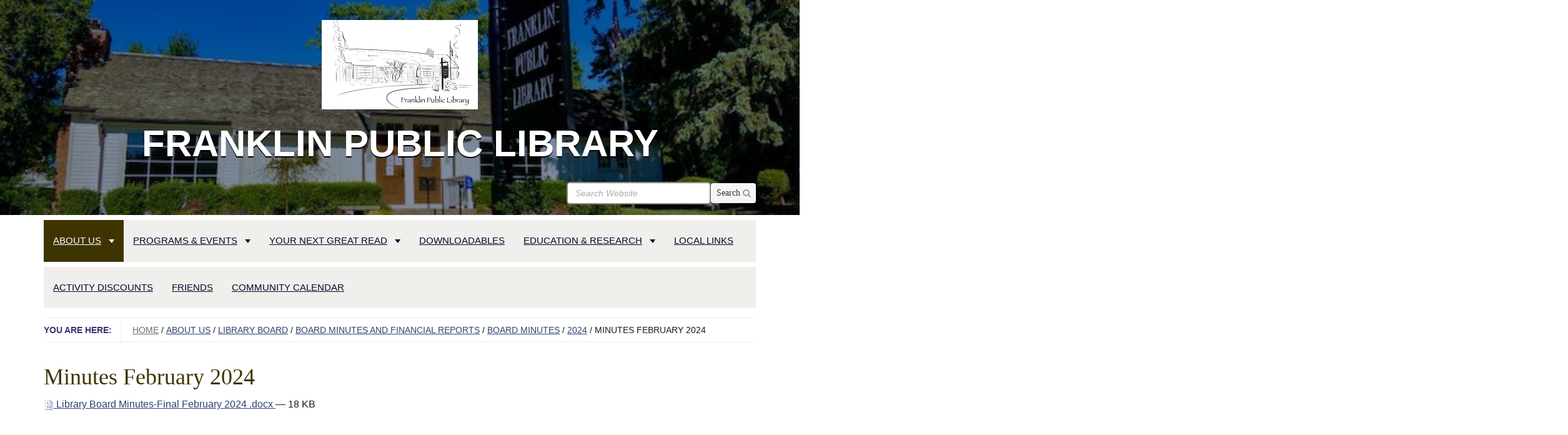

--- FILE ---
content_type: text/html;charset=utf-8
request_url: https://www.franklin.lib.mi.us/about-us/franklin-library-board/board-minutes-and-financial-reports/board-minutes/2024/library-board-minutes-final-february-2024.docx/view
body_size: 6480
content:
<!DOCTYPE html>
<html xmlns="http://www.w3.org/1999/xhtml" lang="en" xml:lang="en">
  <head>
	<title>Minutes February 2024 — Franklin Public Library</title>
    <meta charset="utf-8" />
    <meta http-equiv="X-UA-Compatible" content="IE=edge" />
    <meta name="viewport" content="width=device-width, initial-scale=1" />
    <link rel="stylesheet" href="//maxcdn.bootstrapcdn.com/font-awesome/4.5.0/css/font-awesome.min.css" integrity="sha384-XdYbMnZ/QjLh6iI4ogqCTaIjrFk87ip+ekIjefZch0Y+PvJ8CDYtEs1ipDmPorQ+" crossorigin="anonymous" />
    <!--[if lt IE 9]>
      <script src="//oss.maxcdn.com/html5shiv/3.7.2/html5shiv.min.js"></script>
      <script src="//oss.maxcdn.com/respond/1.4.2/respond.min.js"></script>
    <![endif]-->
    <!-- Slot for custom header image styles -->
    <style></style>
    <!-- For IE 6-10 -->
    <link rel="shortcut icon" href="/++theme++saas.hemingway/img/favicons/favicon.ico" />
    <!-- For all other browsers -->
    <link rel="apple-touch-icon" sizes="57x57" href="/++theme++saas.hemingway/img/favicons/apple-icon-57x57.png" />
    <link rel="apple-touch-icon" sizes="60x60" href="/++theme++saas.hemingway/img/favicons/apple-icon-60x60.png" />
    <link rel="apple-touch-icon" sizes="72x72" href="/++theme++saas.hemingway/img/favicons/apple-icon-72x72.png" />
    <link rel="apple-touch-icon" sizes="76x76" href="/++theme++saas.hemingway/img/favicons/apple-icon-76x76.png" />
    <link rel="apple-touch-icon" sizes="114x114" href="/++theme++saas.hemingway/img/favicons/apple-icon-114x114.png" />
    <link rel="apple-touch-icon" sizes="120x120" href="/++theme++saas.hemingway/img/favicons/apple-icon-120x120.png" />
    <link rel="apple-touch-icon" sizes="144x144" href="/++theme++saas.hemingway/img/favicons/apple-icon-144x144.png" />
    <link rel="apple-touch-icon" sizes="152x152" href="/++theme++saas.hemingway/img/favicons/apple-icon-152x152.png" />
    <link rel="apple-touch-icon" sizes="180x180" href="/++theme++saas.hemingway/img/favicons/apple-icon-180x180.png" />
    <link rel="icon" type="image/png" sizes="192x192" href="/++theme++saas.hemingway/img/favicons/android-icon-192x192.png" />
    <link rel="icon" type="image/png" sizes="32x32" href="/++theme++saas.hemingway/img/favicons/favicon-32x32.png" />
    <link rel="icon" type="image/png" sizes="96x96" href="/++theme++saas.hemingway/img/favicons/favicon-96x96.png" />
    <link rel="icon" type="image/png" sizes="16x16" href="/++theme++saas.hemingway/img/favicons/favicon-16x16.png" />
    <link rel="manifest" href="/++theme++saas.hemingway/img/favicons/manifest.json" />
    <meta name="msapplication-TileColor" content="#ffffff" />
    <meta name="msapplication-TileImage" content="/++theme++saas.hemingway/img/favicons/ms-icon-144x144.png" />
    <meta name="theme-color" content="#ffffff" />
  <meta http-equiv="Content-Type" content="text/html; charset=utf-8" /><base href="https://www.franklin.lib.mi.us/about-us/franklin-library-board/board-minutes-and-financial-reports/board-minutes/2024/library-board-minutes-final-february-2024.docx/view" /><link rel="stylesheet" type="text/css" href="https://www.franklin.lib.mi.us/portal_css/Sunburst%20Theme/resourcecollective.covercontentchooser-cachekey-03d7ead75235ca9b720893b2609ac13c.css" /><link rel="stylesheet" type="text/css" href="https://www.franklin.lib.mi.us/portal_css/Sunburst%20Theme/resourcecollective.uploadmain-cachekey-279fa8a47cb52236347a0b07780ca249.css" media="screen" /><script type="text/javascript" src="https://www.franklin.lib.mi.us/portal_javascripts/Sunburst%20Theme/resourceplone.app.jquery-cachekey-b299f2d6afd2ff74403a5810c1d0d903.js"></script><link rel="canonical" href="https://www.franklin.lib.mi.us/about-us/franklin-library-board/board-minutes-and-financial-reports/board-minutes/2024/library-board-minutes-final-february-2024.docx" /><link rel="apple-touch-icon" href="https://www.franklin.lib.mi.us/touch_icon.png" /><script type="text/javascript">
        jQuery(function($){
            if (typeof($.datepicker) != "undefined"){
              $.datepicker.setDefaults(
                jQuery.extend($.datepicker.regional[''],
                {dateFormat: 'mm/dd/yy'}));
            }
        });
        </script><link rel="search" href="https://www.franklin.lib.mi.us/@@search" title="Search this site" /><meta name="viewport" content="width=device-width, initial-scale=0.6666, maximum-scale=1.0, minimum-scale=0.6666" /><meta name="generator" content="Plone - http://plone.org" />
    <link rel="stylesheet" href="https://www.franklin.lib.mi.us/theme_style.css" />
  </head>
  <body class="template-file_view portaltype-file site-Plone section-about-us subsection-franklin-library-board subsection-franklin-library-board-board-minutes-and-financial-reports subsection-franklin-library-board-board-minutes-and-financial-reports-board-minutes icons-on userrole-anonymous interior" dir="ltr" data-i18ncatalogurl="https://www.franklin.lib.mi.us/plonejsi18n" data-portal-url="https://www.franklin.lib.mi.us" data-base-url="https://www.franklin.lib.mi.us/about-us/franklin-library-board/board-minutes-and-financial-reports/board-minutes/2024/library-board-minutes-final-february-2024.docx" data-pat-pickadate="{&quot;time&quot;: {&quot;interval&quot;: 15}}"><header class="theme-header">
      <div class="skipnav"><a href="#content">Skip to main content</a></div>

      <div class="header-image">
        <div class="container">
          <div class="row">
            <div class="col-md-12">
              <a id="portal-logo" title="SaaS Theme" href="/"><img alt="Site Logo" class="img-responsive" src="https://www.franklin.lib.mi.us/sitelogo/@@images/image/site_logo" /></a>
            </div>
            <div class="col-md-12 siteTitle"> <h1 style="font-family:&quot;Trebuchet MS&quot;, Helvetica, sans-serif;font-size:60px;font-weight:bold">Franklin Public Library</h1></div>
            <div id="portal-searchbox" class="col-md-12 hidden-xs">
              <form class="form-horizontal navbar-form " role="search " id="searchGadget_form" action="https://www.franklin.lib.mi.us/@@search" data-pat-livesearch="">
                <div class="LSBox form-group has-feedback">
                  <label class="sr-only" for="searchGadget">Search Website</label>
                  <input id="searchGadget" name="SearchableText" type="text" class="form-control searchField" accesskey="4" placeholder="Search Website" autocomplete="off" />
                  <button type="submit" class="btn btn-search pull-right"> <i class="fa fa-search form-control-feedback" aria-hidden="true"></i> <span>Search</span></button>
                </div>
              </form>
            </div>
          </div>
        </div>
      </div>
      <div class="navbar navbar-default" role="navigation" aria-label="Main Site Navigation">
        <div class="container">
          <div class="navbar-header">
            <form class="navbar-search visible-xs " role="search " id="searchGadget_form" action="https://www.franklin.lib.mi.us/@@search" data-pat-livesearch="">
              <label class="sr-only" for="mobile-search-query">Search</label>
              <input type="text" id="mobile-search-query" class="form-control search-query" name="SearchableText" placeholder="Search Website" />
              <button type="submit" class="btn btn-mobile-search btn-primary">Search</button>
            </form>
            <button type="button" class="navbar-toggle" data-toggle="collapse" data-target=".navbar-collapse" tabindex="2">
              <span class="menu-label">Menu</span>
              <span class="icon-bar"></span>
              <span class="icon-bar"></span>
              <span class="icon-bar"></span>
            </button>
          </div>
          
          <div class="collapse navbar-collapse no-transition">
            <ul id="tabs" class="nav navbar-nav"><li role="menuitem" class="selected dropdown" id="portaltab-about-us-level1"><a data-toggle="dropdown" role="button" aria-expanded="false" class="hasChildrens dropdown-toggle" href="https://www.franklin.lib.mi.us/about-us">About Us<span class="caret"></span></a><ul class="globalSectionsLevel1 dropdown-menu" role="menu"><li role="menuitem" class="plain" id="portaltab-who-we-are-level2"><a href="https://www.franklin.lib.mi.us/about-us/who-we-are" title="A little about Franklin Public Library."><span>Who we Are</span></a></li><li role="menuitem" class="plain" id="portaltab-library-history-level2"><a href="https://www.franklin.lib.mi.us/about-us/library-history" title="History of the Franklin Public Library building"><span>Library History</span></a></li><li role="menuitem" class="selected" id="portaltab-franklin-library-board-level2"><a href="https://www.franklin.lib.mi.us/about-us/franklin-library-board" title=""><span>Library Board</span></a></li><li role="menuitem" class="plain" id="portaltab-library-policies-level2"><a href="https://www.franklin.lib.mi.us/about-us/library-policies" title="All Franklin Public Library policies."><span>Library Policies</span></a></li><li role="menuitem" class="plain" id="portaltab-library-card-level2"><a href="https://www.franklin.lib.mi.us/about-us/library-card" title="Library card application"><span>Library Card</span></a></li><li role="menuitem" class="plain" id="portaltab-ebulletin-sign-up-level2"><a href="https://www.franklin.lib.mi.us/about-us/ebulletin-sign-up" title="Subscribe to our electronic newsletter, the Franklin Library &amp; Friends eBulletin"><span>Electronic Bulletin sign-up</span></a></li><li role="menuitem" class="plain" id="portaltab-library-value-calculator-level2"><a href="https://www.franklin.lib.mi.us/about-us/library-value-calculator" title="How much money are you saving by using your local library? Use this handy Library Value Calculator to find out."><span>Library Value Calculator</span></a></li></ul></li><li role="menuitem" class="plain dropdown" id="portaltab-programs-events-level1"><a data-toggle="dropdown" role="button" aria-expanded="false" class="hasChildrens dropdown-toggle" href="https://www.franklin.lib.mi.us/programs-events">Programs &amp; Events<span class="caret"></span></a><ul class="globalSectionsLevel1 dropdown-menu" role="menu"><li role="menuitem" class="plain" id="portaltab-events-level2"><a href="https://www.franklin.lib.mi.us/programs-events/events" title=""><span>Calendar</span></a></li><li role="menuitem" class="plain" id="portaltab-library-clubs-level2"><a href="https://www.franklin.lib.mi.us/programs-events/library-clubs" title="Activity clubs at the library."><span>LIBRARY CLUBS</span></a></li><li role="menuitem" class="plain" id="portaltab-upcoming-events-level2"><a href="https://www.franklin.lib.mi.us/programs-events/upcoming-events" title=""><span>Upcoming Events</span></a></li><li role="menuitem" class="plain" id="portaltab-program-feedback-level2"><a href="https://www.franklin.lib.mi.us/programs-events/program-feedback" title="Please take a few minutes to give us your feedback about the program that you attended."><span>Program Feedback</span></a></li><li role="menuitem" class="plain" id="portaltab-1000-books-before-kindergarten-level2"><a href="https://www.franklin.lib.mi.us/programs-events/1000-books-before-kindergarten" title="Get your children ready to read by reading 1000 books with them!"><span>1000 Books Before Kindergarten</span></a></li></ul></li><li role="menuitem" class="plain dropdown" id="portaltab-your-next-great-read-level1"><a data-toggle="dropdown" role="button" aria-expanded="false" class="hasChildrens dropdown-toggle" href="https://www.franklin.lib.mi.us/your-next-great-read">YOUR NEXT GREAT READ<span class="caret"></span></a><ul class="globalSectionsLevel1 dropdown-menu" role="menu"><li role="menuitem" class="plain" id="portaltab-book-page-level2"><a href="https://www.franklin.lib.mi.us/your-next-great-read/book-page" title="Discover your next great read with this monthly book recommendation guide provided for free by Franklin Public Library."><span>BOOKPAGE</span></a></li><li role="menuitem" class="plain" id="portaltab-wowbrary-level2"><a href="https://www.franklin.lib.mi.us/your-next-great-read/wowbrary" title="Free Alerts about Your Library's Newest Books &amp; Movies!"><span>WOWBRARY</span></a></li><li role="menuitem" class="plain" id="portaltab-book-groups-level2"><a href="https://www.franklin.lib.mi.us/your-next-great-read/book-groups" title="All the books discussed at our Book Group and Biography Book Group in the past few years."><span>Book Groups</span></a></li><li role="menuitem" class="plain" id="portaltab-themed-booklist-level2"><a href="https://www.franklin.lib.mi.us/your-next-great-read/themed-booklist" title="Curated collections of books centered around a specific topic or idea."><span>THEMED BOOKLISTS</span></a></li></ul></li><li role="menuitem" class="plain dropdown" id="portaltab-Downloadables-level1"><a href="https://www.franklin.lib.mi.us/Downloadables" title="With your Franklin Public Library card, access thousands of downloadable titles, including eBooks, magazines, music, movies, TV shows, and more!"><span>Downloadables</span></a></li><li role="menuitem" class="plain dropdown" id="portaltab-eshelf-research-level1"><a data-toggle="dropdown" role="button" aria-expanded="false" class="hasChildrens dropdown-toggle" href="https://www.franklin.lib.mi.us/eshelf-research">Education &amp; Research<span class="caret"></span></a><ul class="globalSectionsLevel1 dropdown-menu" role="menu"><li role="menuitem" class="plain" id="portaltab-eresources-from-mel-level2"><a href="https://www.franklin.lib.mi.us/eshelf-research/eresources-from-mel" title=""><span>eResources from MeL</span></a></li><li role="menuitem" class="plain" id="portaltab-msu-extention-resources-level2"><a href="https://www.franklin.lib.mi.us/eshelf-research/msu-extention-resources" title="Resources for Adults, Kids and Teens through Michigan State University Extension."><span>eResources from MSU Extention</span></a></li></ul></li><li role="menuitem" class="plain dropdown" id="portaltab-local-links-level1"><a href="https://www.franklin.lib.mi.us/local-links" title="Links to Franklin organizations, local libraries, local governments and newspapers."><span>Local Links</span></a></li><li role="menuitem" class="plain dropdown" id="portaltab-activity-passes-discounts-level1"><a href="https://www.franklin.lib.mi.us/activity-passes-discounts" title="Get discounted admission to museums and attractions across Michigan ."><span>Activity Discounts</span></a></li><li role="menuitem" class="plain dropdown" id="portaltab-friends-of-the-library-level1"><a href="https://www.franklin.lib.mi.us/friends-of-the-library" title="All about the Friends of the Franklin Public Library"><span>Friends</span></a></li><li role="menuitem" class="plain dropdown" id="portaltab-community-calendar-level1"><a href="https://www.franklin.lib.mi.us/community-calendar" title="All events happening in Franklin."><span>COMMUNITY CALENDAR</span></a></li>
		
	</ul>
          </div>
        </div><!-- end container -->
      </div>
    </header><div class="theme-breadcrumb">
      <div class="container">
        <div class="row">
          <nav aria-label="Breadcrumb Navigation" id="breadcrumbs" class="breadcrumb col-md-12">

    <span id="breadcrumbs-you-are-here">You are here:</span>
    <span id="breadcrumbs-home">
        <a href="https://www.franklin.lib.mi.us">Home</a>
        <span class="breadcrumbSeparator">
            /
            
        </span>
    </span>
    <span dir="ltr" id="breadcrumbs-1">
        
            <a href="https://www.franklin.lib.mi.us/about-us">About Us</a>
            <span class="breadcrumbSeparator">
                /
                
            </span>
            
         
    </span>
    <span dir="ltr" id="breadcrumbs-2">
        
            <a href="https://www.franklin.lib.mi.us/about-us/franklin-library-board">Library Board</a>
            <span class="breadcrumbSeparator">
                /
                
            </span>
            
         
    </span>
    <span dir="ltr" id="breadcrumbs-3">
        
            <a href="https://www.franklin.lib.mi.us/about-us/franklin-library-board/board-minutes-and-financial-reports">Board Minutes and Financial Reports</a>
            <span class="breadcrumbSeparator">
                /
                
            </span>
            
         
    </span>
    <span dir="ltr" id="breadcrumbs-4">
        
            <a href="https://www.franklin.lib.mi.us/about-us/franklin-library-board/board-minutes-and-financial-reports/board-minutes">Board Minutes</a>
            <span class="breadcrumbSeparator">
                /
                
            </span>
            
         
    </span>
    <span dir="ltr" id="breadcrumbs-5">
        
            <a href="https://www.franklin.lib.mi.us/about-us/franklin-library-board/board-minutes-and-financial-reports/board-minutes/2024">2024</a>
            <span class="breadcrumbSeparator">
                /
                
            </span>
            
         
    </span>
    <span dir="ltr" id="breadcrumbs-6">
        
            
            
            <span id="breadcrumbs-current">Minutes February 2024</span>
         
    </span>

</nav>
        </div>
      </div>
    </div><section class="theme-content">
      <div class="container">
    <div class="pat-emergency-message" data-pat-emergency-message="get_emergency_view: https://www.franklin.lib.mi.us/get-emergency-message"> </div>
  
        <div class="row">
          <article class="site-main col-md-12">
            <div class="plone-lock-status"></div>
            <div class="ploneMessages">
    <dl class="portalMessage info" id="kssPortalMessage" style="display:none">
        <dt>Info</dt>
        <dd></dd>
    </dl>
  </div>
            <h1 class="page-title">
                    Minutes February 2024
                </h1>
            <div id="content">

                            

                            

                             <div id="viewlet-above-content-title">
</div>
                             
                                 
                                 
            
                
            
            
        
                             
                             <div id="viewlet-below-content-title">

</div>

                             
                                 
                                 
            
                
            
            
        
                             

                             <div id="viewlet-above-content-body"></div>
                             <div id="content-core">
                                 
        
            <p>
                <a href="https://www.franklin.lib.mi.us/about-us/franklin-library-board/board-minutes-and-financial-reports/board-minutes/2024/library-board-minutes-final-february-2024.docx/@@download/file/Library Board Minutes-Final February 2024 .docx">
                    <img border="0" src="application.png" alt="application/vnd.openxmlformats-officedocument.wordprocessingml.document" />
                    Library Board Minutes-Final February 2024 .docx
                </a>
                <span class="discreet">
                      — 18 KB</span>
            </p>

            
        
    
                             </div>
                             <div id="viewlet-below-content-body">



    <div class="visualClear"><!-- --></div>

    <div class="documentActions">
        

        

    </div>

</div>

                            
                        <div id="viewlet-below-content">





</div></div> <!-- /div#content -->
          </article>
          
          
        </div>
      </div>
    </section><footer class="theme-footer">
      <div class="container">
        <div class="row footer-content">
          <div class="col-md-4">
        
    
        <div class="esp-footer-tile tile-content">
        
            
                <p style="text-align: center;"></p>
<p style="text-align: center;"></p>
<p style="text-align: center;"></p>
<h4 style="text-align: center;"><strong>This project was made possible in part by </strong></h4>
<h4 style="text-align: center;"><strong>The Institute of Museum and Library Services</strong></h4>
            
        
        </div>
    


        
    </div>
          <div class="col-md-4">
        
    
        <div class="esp-footer-tile tile-content">
        
            
                <p><img src="https://www.franklin.lib.mi.us/site-assets/images/imls_logo_black.jpg" style="display: block; margin-left: auto; margin-right: auto;" data-linktype="uploadImage" title="IMLS_Logo_Black.jpg" data-scale="large" alt="This project was made possible in party by The Institute of Museum and Library Services" class="image-inline" /></p>
            
        
        </div>
    


        
    </div>
          <div class="col-md-4">
        
    
        <div class="esp-footer-tile tile-content">
        
            
                <p style="padding-left: 120px; text-align: center;"><a href="https://www.facebook.com/FranklinPublicLibraryMI/?eid=ARB5h8NoH_L3_O5nUpvxKOHDoaQi2npNkNMjS_uyYmGh-in4E2YxBdCoqJ441JkUqvfgD0RClY-Bf6fq" title="Facebook" target="_blank" data-linktype="external" data-val="https://www.facebook.com/FranklinPublicLibraryMI/?eid=ARB5h8NoH_L3_O5nUpvxKOHDoaQi2npNkNMjS_uyYmGh-in4E2YxBdCoqJ441JkUqvfgD0RClY-Bf6fq" text=" "><img src="https://www.franklin.lib.mi.us/site-assets/images/iconfinder_2018_social_media_popular_app_logo_facebook_3225194-2.png/@@images/8eaf0b16-d5aa-4060-8e46-42b48a962802.png" data-linktype="image" title="facebook logo" data-val="6e52e6ec542c4dbc854af5471e7bb89b" data-scale="thumb" alt="facebook logo" class="image-inline" /></a></p>
<p style="padding-left: 120px; text-align: center;"><a href="https://instagram.com/franklinlibmichigan?utm_source=ig_profile_share&amp;igshid=16t5hc5tmo9xj" data-linktype="external" data-val="https://instagram.com/franklinlibmichigan?utm_source=ig_profile_share&amp;igshid=16t5hc5tmo9xj" target="_blank"><img src="https://www.franklin.lib.mi.us/site-assets/images/iconfinder_2018_social_media_popular_app_logo_instagram_3225191.png/@@images/bdb43851-db5e-4aaa-8ab2-e162dc564b40.png" data-linktype="image" title="Instagram logo" data-val="e9e5145358ce434189f62a9b0e598bb0" data-scale="large" alt="Instagram logo" class="image-inline" /></a><a href="https://franklinpubliclibrary.tumblr.com/" data-linktype="external" data-val="https://franklinpubliclibrary.tumblr.com/" target="_blank"></a></p>
            
        
        </div>
    


        
    </div>
        </div>
        <div id="portal-personaltools" class="row">
          <div id="anon-personalbar" class="col-md-12">
    <a href="https://www.franklin.lib.mi.us/login" rel="#pb_1" class="btn btn-sm btn-primary pull-right link-overlay">Staff Login</a>
  </div>
        </div>
      </div>
      <a class="scroll-to-top" title="Scroll to top of page"><span class="glyphicon glyphicon-chevron-up"></span></a>
    
    <script src="https://www.franklin.lib.mi.us/++resource++enfoldmockup.min.js"></script>
    <script src="https://www.franklin.lib.mi.us/++resource++enfold.overrides.js/event.js"></script>
  </footer><script>
  (function(i,s,o,g,r,a,m){i['GoogleAnalyticsObject']=r;i[r]=i[r]||function(){
  (i[r].q=i[r].q||[]).push(arguments)},i[r].l=1*new Date();a=s.createElement(o),
  m=s.getElementsByTagName(o)[0];a.async=1;a.src=g;m.parentNode.insertBefore(a,m)
  })(window,document,'script','//www.google-analytics.com/analytics.js','ga');

  ga('create', 'UA-9992485-1', 'auto');
  ga('send', 'pageview');

</script><script>
  var _paq = window._paq = window._paq || [];
  /* tracker methods like "setCustomDimension" should be called before "trackPageView" */
  _paq.push(['trackPageView']);
  _paq.push(['enableLinkTracking']);
  (function() {
    var u="//analytics.ploud.app/";
    _paq.push(['setTrackerUrl', u+'matomo.php']);
    _paq.push(['setSiteId', '28']);
    var d=document, g=d.createElement('script'), s=d.getElementsByTagName('script')[0];
    g.async=true; g.src=u+'matomo.js'; s.parentNode.insertBefore(g,s);
  })();
</script><script>
    // IE fallback for header's image multiply blend mode; doesn't wait for jQuery
    (function () {
      "use strict";
      var has_blend, el_html = document.getElementsByTagName("html")[0];
      if (('backgroundBlendMode' in document.body.style)) {
        has_blend = " background-blend-mode";
      }
      else {
        has_blend = " no-background-blend-mode";
      }
      el_html.className = el_html.className + has_blend;
    }());
    $(document).ready(function() {
      // Wrap videos to make them responsive
      var $el = $("iframe");
      if ($el.length) {
        $el.wrap("<div class='player-wrapper' />");
      }
      // Scroll to top button
      var _throttling, $scroll_btn = $(".scroll-to-top");
      $(window).on("scroll", function() {
        clearTimeout(_throttling);
        _throttling = setTimeout(function() {
          if ($(window).scrollTop() > 350) {
            $scroll_btn.addClass("visible");
          } else {
            $scroll_btn.removeClass("visible");
          }
        }, 50);
      });
      $scroll_btn.on("click", function(e) {
        e.preventDefault();
        $("html, body").animate({scrollTop: 0}, 500);
      });
    });
    </script></body>
  </html>

--- FILE ---
content_type: text/css; charset=utf-8
request_url: https://www.franklin.lib.mi.us/theme_style.css
body_size: 38630
content:
/*!
 * Bootstrap v3.3.6 (http://getbootstrap.com)
 * Copyright 2011-2015 Twitter, Inc.
 * Licensed under MIT (https://github.com/twbs/bootstrap/blob/master/LICENSE)
 */
/*! normalize.css v3.0.3 | MIT License | github.com/necolas/normalize.css */
html {
  font-family: sans-serif;
  -ms-text-size-adjust: 100%;
  -webkit-text-size-adjust: 100%;
}
body {
  margin: 0;
}
article,
aside,
details,
figcaption,
figure,
footer,
header,
hgroup,
main,
menu,
nav,
section,
summary {
  display: block;
}
audio,
canvas,
progress,
video {
  display: inline-block;
  vertical-align: baseline;
}
audio:not([controls]) {
  display: none;
  height: 0;
}
[hidden],
template {
  display: none;
}
a {
  background-color: transparent;
}
a:active,
a:hover {
  outline: 0;
}
abbr[title] {
  border-bottom: 1px dotted;
}
b,
strong {
  font-weight: bold;
}
dfn {
  font-style: italic;
}
h1 {
  font-size: 2em;
  margin: 0.67em 0;
}
mark {
  background: #ff0;
  color: #000;
}
small {
  font-size: 80%;
}
sub,
sup {
  font-size: 75%;
  line-height: 0;
  position: relative;
  vertical-align: baseline;
}
sup {
  top: -0.5em;
}
sub {
  bottom: -0.25em;
}
img {
  border: 0;
}
svg:not(:root) {
  overflow: hidden;
}
figure {
  margin: 1em 40px;
}
hr {
  box-sizing: content-box;
  height: 0;
}
pre {
  overflow: auto;
}
code,
kbd,
pre,
samp {
  font-family: monospace, monospace;
  font-size: 1em;
}
button,
input,
optgroup,
select,
textarea {
  color: inherit;
  font: inherit;
  margin: 0;
}
button {
  overflow: visible;
}
button,
select {
  text-transform: none;
}
button,
html input[type="button"],
input[type="reset"],
input[type="submit"] {
  -webkit-appearance: button;
  cursor: pointer;
}
button[disabled],
html input[disabled] {
  cursor: default;
}
button::-moz-focus-inner,
input::-moz-focus-inner {
  border: 0;
  padding: 0;
}
input {
  line-height: normal;
}
input[type="checkbox"],
input[type="radio"] {
  box-sizing: border-box;
  padding: 0;
}
input[type="number"]::-webkit-inner-spin-button,
input[type="number"]::-webkit-outer-spin-button {
  height: auto;
}
input[type="search"] {
  -webkit-appearance: textfield;
  box-sizing: content-box;
}
input[type="search"]::-webkit-search-cancel-button,
input[type="search"]::-webkit-search-decoration {
  -webkit-appearance: none;
}
fieldset {
  border: 1px solid #c0c0c0;
  margin: 0 2px;
  padding: 0.35em 0.625em 0.75em;
}
legend {
  border: 0;
  padding: 0;
}
textarea {
  overflow: auto;
}
optgroup {
  font-weight: bold;
}
table {
  border-collapse: collapse;
  border-spacing: 0;
}
td,
th {
  padding: 0;
}
/*! Source: https://github.com/h5bp/html5-boilerplate/blob/master/src/css/main.css */
@media print {
  *,
  *:before,
  *:after {
    background: transparent !important;
    color: #000 !important;
    box-shadow: none !important;
    text-shadow: none !important;
  }
  a,
  a:visited {
    text-decoration: underline;
  }
  a[href]:after {
    content: " (" attr(href) ")";
  }
  abbr[title]:after {
    content: " (" attr(title) ")";
  }
  a[href^="#"]:after,
  a[href^="javascript:"]:after {
    content: "";
  }
  pre,
  blockquote {
    border: 1px solid #999;
    page-break-inside: avoid;
  }
  thead {
    display: table-header-group;
  }
  tr,
  img {
    page-break-inside: avoid;
  }
  img {
    max-width: 100% !important;
  }
  p,
  h2,
  h3 {
    orphans: 3;
    widows: 3;
  }
  h2,
  h3 {
    page-break-after: avoid;
  }
  .navbar {
    display: none;
  }
  .btn > .caret,
  .dropup > .btn > .caret {
    border-top-color: #000 !important;
  }
  .label {
    border: 1px solid #000;
  }
  .table,
  table .ploneCalendar,
  table.listing,
  table.zebra-striped,
  table.table-striped {
    border-collapse: collapse !important;
  }
  .table td,
  .table th {
    background-color: #fff !important;
  }
  .table-bordered th,
  .table-bordered td {
    border: 1px solid #ddd !important;
  }
}
@font-face {
  font-family: 'Glyphicons Halflings';
  src: url('/++theme++saas.hemingway/fonts/glyphicons-halflings-regular.eot');
  src: url('/++theme++saas.hemingway/fonts/glyphicons-halflings-regular.eot?#iefix') format('embedded-opentype'), url('/++theme++saas.hemingway/fonts/glyphicons-halflings-regular.woff2') format('woff2'), url('/++theme++saas.hemingway/fonts/glyphicons-halflings-regular.woff') format('woff'), url('/++theme++saas.hemingway/fonts/glyphicons-halflings-regular.ttf') format('truetype'), url('/++theme++saas.hemingway/fonts/glyphicons-halflings-regular.svg#glyphicons_halflingsregular') format('svg');
}
.glyphicon,
.theme-header .navbar-header .search-query::before,
.cover-file-tile h1::before,
.cover-file-tile h2::before,
.cover-file-tile h3::before,
.cover-file-tile h4::before,
.cover-file-tile h5::before,
.cover-file-tile h6::before {
  position: relative;
  top: 1px;
  display: inline-block;
  font-family: 'Glyphicons Halflings';
  font-style: normal;
  font-weight: normal;
  line-height: 1;
  -webkit-font-smoothing: antialiased;
  -moz-osx-font-smoothing: grayscale;
}
.glyphicon-asterisk:before {
  content: "\002a";
}
.glyphicon-plus:before {
  content: "\002b";
}
.glyphicon-euro:before,
.glyphicon-eur:before {
  content: "\20ac";
}
.glyphicon-minus:before {
  content: "\2212";
}
.glyphicon-cloud:before {
  content: "\2601";
}
.glyphicon-envelope:before {
  content: "\2709";
}
.glyphicon-pencil:before {
  content: "\270f";
}
.glyphicon-glass:before {
  content: "\e001";
}
.glyphicon-music:before {
  content: "\e002";
}
.glyphicon-search:before,
.theme-header .navbar-header .search-query::before:before {
  content: "\e003";
}
.glyphicon-heart:before {
  content: "\e005";
}
.glyphicon-star:before {
  content: "\e006";
}
.glyphicon-star-empty:before {
  content: "\e007";
}
.glyphicon-user:before {
  content: "\e008";
}
.glyphicon-film:before {
  content: "\e009";
}
.glyphicon-th-large:before {
  content: "\e010";
}
.glyphicon-th:before {
  content: "\e011";
}
.glyphicon-th-list:before {
  content: "\e012";
}
.glyphicon-ok:before {
  content: "\e013";
}
.glyphicon-remove:before {
  content: "\e014";
}
.glyphicon-zoom-in:before {
  content: "\e015";
}
.glyphicon-zoom-out:before {
  content: "\e016";
}
.glyphicon-off:before {
  content: "\e017";
}
.glyphicon-signal:before {
  content: "\e018";
}
.glyphicon-cog:before {
  content: "\e019";
}
.glyphicon-trash:before {
  content: "\e020";
}
.glyphicon-home:before {
  content: "\e021";
}
.glyphicon-file:before {
  content: "\e022";
}
.glyphicon-time:before {
  content: "\e023";
}
.glyphicon-road:before {
  content: "\e024";
}
.glyphicon-download-alt:before,
.cover-file-tile h1:before,
.cover-file-tile h2:before,
.cover-file-tile h3:before,
.cover-file-tile h4:before,
.cover-file-tile h5:before,
.cover-file-tile h6:before {
  content: "\e025";
}
.glyphicon-download:before {
  content: "\e026";
}
.glyphicon-upload:before {
  content: "\e027";
}
.glyphicon-inbox:before {
  content: "\e028";
}
.glyphicon-play-circle:before {
  content: "\e029";
}
.glyphicon-repeat:before {
  content: "\e030";
}
.glyphicon-refresh:before {
  content: "\e031";
}
.glyphicon-list-alt:before {
  content: "\e032";
}
.glyphicon-lock:before {
  content: "\e033";
}
.glyphicon-flag:before {
  content: "\e034";
}
.glyphicon-headphones:before {
  content: "\e035";
}
.glyphicon-volume-off:before {
  content: "\e036";
}
.glyphicon-volume-down:before {
  content: "\e037";
}
.glyphicon-volume-up:before {
  content: "\e038";
}
.glyphicon-qrcode:before {
  content: "\e039";
}
.glyphicon-barcode:before {
  content: "\e040";
}
.glyphicon-tag:before {
  content: "\e041";
}
.glyphicon-tags:before {
  content: "\e042";
}
.glyphicon-book:before {
  content: "\e043";
}
.glyphicon-bookmark:before {
  content: "\e044";
}
.glyphicon-print:before {
  content: "\e045";
}
.glyphicon-camera:before {
  content: "\e046";
}
.glyphicon-font:before {
  content: "\e047";
}
.glyphicon-bold:before {
  content: "\e048";
}
.glyphicon-italic:before {
  content: "\e049";
}
.glyphicon-text-height:before {
  content: "\e050";
}
.glyphicon-text-width:before {
  content: "\e051";
}
.glyphicon-align-left:before {
  content: "\e052";
}
.glyphicon-align-center:before {
  content: "\e053";
}
.glyphicon-align-right:before {
  content: "\e054";
}
.glyphicon-align-justify:before {
  content: "\e055";
}
.glyphicon-list:before {
  content: "\e056";
}
.glyphicon-indent-left:before {
  content: "\e057";
}
.glyphicon-indent-right:before {
  content: "\e058";
}
.glyphicon-facetime-video:before {
  content: "\e059";
}
.glyphicon-picture:before {
  content: "\e060";
}
.glyphicon-map-marker:before {
  content: "\e062";
}
.glyphicon-adjust:before {
  content: "\e063";
}
.glyphicon-tint:before {
  content: "\e064";
}
.glyphicon-edit:before {
  content: "\e065";
}
.glyphicon-share:before {
  content: "\e066";
}
.glyphicon-check:before {
  content: "\e067";
}
.glyphicon-move:before {
  content: "\e068";
}
.glyphicon-step-backward:before {
  content: "\e069";
}
.glyphicon-fast-backward:before {
  content: "\e070";
}
.glyphicon-backward:before {
  content: "\e071";
}
.glyphicon-play:before {
  content: "\e072";
}
.glyphicon-pause:before {
  content: "\e073";
}
.glyphicon-stop:before {
  content: "\e074";
}
.glyphicon-forward:before {
  content: "\e075";
}
.glyphicon-fast-forward:before {
  content: "\e076";
}
.glyphicon-step-forward:before {
  content: "\e077";
}
.glyphicon-eject:before {
  content: "\e078";
}
.glyphicon-chevron-left:before {
  content: "\e079";
}
.glyphicon-chevron-right:before {
  content: "\e080";
}
.glyphicon-plus-sign:before {
  content: "\e081";
}
.glyphicon-minus-sign:before {
  content: "\e082";
}
.glyphicon-remove-sign:before {
  content: "\e083";
}
.glyphicon-ok-sign:before {
  content: "\e084";
}
.glyphicon-question-sign:before {
  content: "\e085";
}
.glyphicon-info-sign:before {
  content: "\e086";
}
.glyphicon-screenshot:before {
  content: "\e087";
}
.glyphicon-remove-circle:before {
  content: "\e088";
}
.glyphicon-ok-circle:before {
  content: "\e089";
}
.glyphicon-ban-circle:before {
  content: "\e090";
}
.glyphicon-arrow-left:before {
  content: "\e091";
}
.glyphicon-arrow-right:before {
  content: "\e092";
}
.glyphicon-arrow-up:before {
  content: "\e093";
}
.glyphicon-arrow-down:before {
  content: "\e094";
}
.glyphicon-share-alt:before {
  content: "\e095";
}
.glyphicon-resize-full:before {
  content: "\e096";
}
.glyphicon-resize-small:before {
  content: "\e097";
}
.glyphicon-exclamation-sign:before {
  content: "\e101";
}
.glyphicon-gift:before {
  content: "\e102";
}
.glyphicon-leaf:before {
  content: "\e103";
}
.glyphicon-fire:before {
  content: "\e104";
}
.glyphicon-eye-open:before {
  content: "\e105";
}
.glyphicon-eye-close:before {
  content: "\e106";
}
.glyphicon-warning-sign:before {
  content: "\e107";
}
.glyphicon-plane:before {
  content: "\e108";
}
.glyphicon-calendar:before {
  content: "\e109";
}
.glyphicon-random:before {
  content: "\e110";
}
.glyphicon-comment:before {
  content: "\e111";
}
.glyphicon-magnet:before {
  content: "\e112";
}
.glyphicon-chevron-up:before {
  content: "\e113";
}
.glyphicon-chevron-down:before {
  content: "\e114";
}
.glyphicon-retweet:before {
  content: "\e115";
}
.glyphicon-shopping-cart:before {
  content: "\e116";
}
.glyphicon-folder-close:before {
  content: "\e117";
}
.glyphicon-folder-open:before {
  content: "\e118";
}
.glyphicon-resize-vertical:before {
  content: "\e119";
}
.glyphicon-resize-horizontal:before {
  content: "\e120";
}
.glyphicon-hdd:before {
  content: "\e121";
}
.glyphicon-bullhorn:before {
  content: "\e122";
}
.glyphicon-bell:before {
  content: "\e123";
}
.glyphicon-certificate:before {
  content: "\e124";
}
.glyphicon-thumbs-up:before {
  content: "\e125";
}
.glyphicon-thumbs-down:before {
  content: "\e126";
}
.glyphicon-hand-right:before {
  content: "\e127";
}
.glyphicon-hand-left:before {
  content: "\e128";
}
.glyphicon-hand-up:before {
  content: "\e129";
}
.glyphicon-hand-down:before {
  content: "\e130";
}
.glyphicon-circle-arrow-right:before {
  content: "\e131";
}
.glyphicon-circle-arrow-left:before {
  content: "\e132";
}
.glyphicon-circle-arrow-up:before {
  content: "\e133";
}
.glyphicon-circle-arrow-down:before {
  content: "\e134";
}
.glyphicon-globe:before {
  content: "\e135";
}
.glyphicon-wrench:before {
  content: "\e136";
}
.glyphicon-tasks:before {
  content: "\e137";
}
.glyphicon-filter:before {
  content: "\e138";
}
.glyphicon-briefcase:before {
  content: "\e139";
}
.glyphicon-fullscreen:before {
  content: "\e140";
}
.glyphicon-dashboard:before {
  content: "\e141";
}
.glyphicon-paperclip:before {
  content: "\e142";
}
.glyphicon-heart-empty:before {
  content: "\e143";
}
.glyphicon-link:before {
  content: "\e144";
}
.glyphicon-phone:before {
  content: "\e145";
}
.glyphicon-pushpin:before {
  content: "\e146";
}
.glyphicon-usd:before {
  content: "\e148";
}
.glyphicon-gbp:before {
  content: "\e149";
}
.glyphicon-sort:before {
  content: "\e150";
}
.glyphicon-sort-by-alphabet:before {
  content: "\e151";
}
.glyphicon-sort-by-alphabet-alt:before {
  content: "\e152";
}
.glyphicon-sort-by-order:before {
  content: "\e153";
}
.glyphicon-sort-by-order-alt:before {
  content: "\e154";
}
.glyphicon-sort-by-attributes:before {
  content: "\e155";
}
.glyphicon-sort-by-attributes-alt:before {
  content: "\e156";
}
.glyphicon-unchecked:before {
  content: "\e157";
}
.glyphicon-expand:before {
  content: "\e158";
}
.glyphicon-collapse-down:before {
  content: "\e159";
}
.glyphicon-collapse-up:before {
  content: "\e160";
}
.glyphicon-log-in:before {
  content: "\e161";
}
.glyphicon-flash:before {
  content: "\e162";
}
.glyphicon-log-out:before {
  content: "\e163";
}
.glyphicon-new-window:before {
  content: "\e164";
}
.glyphicon-record:before {
  content: "\e165";
}
.glyphicon-save:before {
  content: "\e166";
}
.glyphicon-open:before {
  content: "\e167";
}
.glyphicon-saved:before {
  content: "\e168";
}
.glyphicon-import:before {
  content: "\e169";
}
.glyphicon-export:before {
  content: "\e170";
}
.glyphicon-send:before {
  content: "\e171";
}
.glyphicon-floppy-disk:before {
  content: "\e172";
}
.glyphicon-floppy-saved:before {
  content: "\e173";
}
.glyphicon-floppy-remove:before {
  content: "\e174";
}
.glyphicon-floppy-save:before {
  content: "\e175";
}
.glyphicon-floppy-open:before {
  content: "\e176";
}
.glyphicon-credit-card:before {
  content: "\e177";
}
.glyphicon-transfer:before {
  content: "\e178";
}
.glyphicon-cutlery:before {
  content: "\e179";
}
.glyphicon-header:before {
  content: "\e180";
}
.glyphicon-compressed:before {
  content: "\e181";
}
.glyphicon-earphone:before {
  content: "\e182";
}
.glyphicon-phone-alt:before {
  content: "\e183";
}
.glyphicon-tower:before {
  content: "\e184";
}
.glyphicon-stats:before {
  content: "\e185";
}
.glyphicon-sd-video:before {
  content: "\e186";
}
.glyphicon-hd-video:before {
  content: "\e187";
}
.glyphicon-subtitles:before {
  content: "\e188";
}
.glyphicon-sound-stereo:before {
  content: "\e189";
}
.glyphicon-sound-dolby:before {
  content: "\e190";
}
.glyphicon-sound-5-1:before {
  content: "\e191";
}
.glyphicon-sound-6-1:before {
  content: "\e192";
}
.glyphicon-sound-7-1:before {
  content: "\e193";
}
.glyphicon-copyright-mark:before {
  content: "\e194";
}
.glyphicon-registration-mark:before {
  content: "\e195";
}
.glyphicon-cloud-download:before {
  content: "\e197";
}
.glyphicon-cloud-upload:before {
  content: "\e198";
}
.glyphicon-tree-conifer:before {
  content: "\e199";
}
.glyphicon-tree-deciduous:before {
  content: "\e200";
}
.glyphicon-cd:before {
  content: "\e201";
}
.glyphicon-save-file:before {
  content: "\e202";
}
.glyphicon-open-file:before {
  content: "\e203";
}
.glyphicon-level-up:before {
  content: "\e204";
}
.glyphicon-copy:before {
  content: "\e205";
}
.glyphicon-paste:before {
  content: "\e206";
}
.glyphicon-alert:before {
  content: "\e209";
}
.glyphicon-equalizer:before {
  content: "\e210";
}
.glyphicon-king:before {
  content: "\e211";
}
.glyphicon-queen:before {
  content: "\e212";
}
.glyphicon-pawn:before {
  content: "\e213";
}
.glyphicon-bishop:before {
  content: "\e214";
}
.glyphicon-knight:before {
  content: "\e215";
}
.glyphicon-baby-formula:before {
  content: "\e216";
}
.glyphicon-tent:before {
  content: "\26fa";
}
.glyphicon-blackboard:before {
  content: "\e218";
}
.glyphicon-bed:before {
  content: "\e219";
}
.glyphicon-apple:before {
  content: "\f8ff";
}
.glyphicon-erase:before {
  content: "\e221";
}
.glyphicon-hourglass:before {
  content: "\231b";
}
.glyphicon-lamp:before {
  content: "\e223";
}
.glyphicon-duplicate:before {
  content: "\e224";
}
.glyphicon-piggy-bank:before {
  content: "\e225";
}
.glyphicon-scissors:before {
  content: "\e226";
}
.glyphicon-bitcoin:before {
  content: "\e227";
}
.glyphicon-btc:before {
  content: "\e227";
}
.glyphicon-xbt:before {
  content: "\e227";
}
.glyphicon-yen:before {
  content: "\00a5";
}
.glyphicon-jpy:before {
  content: "\00a5";
}
.glyphicon-ruble:before {
  content: "\20bd";
}
.glyphicon-rub:before {
  content: "\20bd";
}
.glyphicon-scale:before {
  content: "\e230";
}
.glyphicon-ice-lolly:before {
  content: "\e231";
}
.glyphicon-ice-lolly-tasted:before {
  content: "\e232";
}
.glyphicon-education:before {
  content: "\e233";
}
.glyphicon-option-horizontal:before {
  content: "\e234";
}
.glyphicon-option-vertical:before {
  content: "\e235";
}
.glyphicon-menu-hamburger:before {
  content: "\e236";
}
.glyphicon-modal-window:before {
  content: "\e237";
}
.glyphicon-oil:before {
  content: "\e238";
}
.glyphicon-grain:before {
  content: "\e239";
}
.glyphicon-sunglasses:before {
  content: "\e240";
}
.glyphicon-text-size:before {
  content: "\e241";
}
.glyphicon-text-color:before {
  content: "\e242";
}
.glyphicon-text-background:before {
  content: "\e243";
}
.glyphicon-object-align-top:before {
  content: "\e244";
}
.glyphicon-object-align-bottom:before {
  content: "\e245";
}
.glyphicon-object-align-horizontal:before {
  content: "\e246";
}
.glyphicon-object-align-left:before {
  content: "\e247";
}
.glyphicon-object-align-vertical:before {
  content: "\e248";
}
.glyphicon-object-align-right:before {
  content: "\e249";
}
.glyphicon-triangle-right:before {
  content: "\e250";
}
.glyphicon-triangle-left:before {
  content: "\e251";
}
.glyphicon-triangle-bottom:before {
  content: "\e252";
}
.glyphicon-triangle-top:before {
  content: "\e253";
}
.glyphicon-console:before {
  content: "\e254";
}
.glyphicon-superscript:before {
  content: "\e255";
}
.glyphicon-subscript:before {
  content: "\e256";
}
.glyphicon-menu-left:before {
  content: "\e257";
}
.glyphicon-menu-right:before {
  content: "\e258";
}
.glyphicon-menu-down:before {
  content: "\e259";
}
.glyphicon-menu-up:before {
  content: "\e260";
}
* {
  -webkit-box-sizing: border-box;
  -moz-box-sizing: border-box;
  box-sizing: border-box;
}
*:before,
*:after {
  -webkit-box-sizing: border-box;
  -moz-box-sizing: border-box;
  box-sizing: border-box;
}
html {
  font-size: 10px;
  -webkit-tap-highlight-color: rgba(0, 0, 0, 0);
}
body {
  font-family: "Trebuchet MS", Open Sans, Arial, sans-serif;
  font-size: 14px;
  line-height: 1.6;
  color: #1c1c1c;
  background-color: #ffffff;
}
input,
button,
select,
textarea {
  font-family: inherit;
  font-size: inherit;
  line-height: inherit;
}
a {
  color: #2e4172;
  text-decoration: none;
}
a:hover,
a:focus {
  color: #0c1f4e;
  text-decoration: underline;
}
a:focus {
  outline: thin dotted;
  outline: 5px auto -webkit-focus-ring-color;
  outline-offset: -2px;
}
figure {
  margin: 0;
}
img {
  vertical-align: middle;
}
.img-responsive,
.thumbnail > img,
.thumbnail a > img,
.carousel-inner > .item > img,
.carousel-inner > .item > a > img {
  display: block;
  max-width: 100%;
  height: auto;
}
.img-rounded {
  border-radius: 6px;
}
.img-thumbnail {
  padding: 4px;
  line-height: 1.6;
  background-color: #ffffff;
  border: 1px solid #dddddd;
  border-radius: 4px;
  -webkit-transition: all 0.2s ease-in-out;
  -o-transition: all 0.2s ease-in-out;
  transition: all 0.2s ease-in-out;
  display: inline-block;
  max-width: 100%;
  height: auto;
}
.img-circle {
  border-radius: 50%;
}
hr {
  margin-top: 22px;
  margin-bottom: 22px;
  border: 0;
  border-top: 1px solid #412f75;
}
.sr-only {
  position: absolute;
  width: 1px;
  height: 1px;
  margin: -1px;
  padding: 0;
  overflow: hidden;
  clip: rect(0, 0, 0, 0);
  border: 0;
}
.sr-only-focusable:active,
.sr-only-focusable:focus {
  position: static;
  width: auto;
  height: auto;
  margin: 0;
  overflow: visible;
  clip: auto;
}
[role="button"] {
  cursor: pointer;
}
h1,
h2,
h3,
h4,
h5,
h6,
.h1,
.h2,
.h3,
.h4,
.h5,
.h6 {
  font-family: "Palatino", "Times New Roman", Times, serif;
  font-weight: 500;
  line-height: 1.1;
  color: #3e3400;
}
h1 small,
h2 small,
h3 small,
h4 small,
h5 small,
h6 small,
.h1 small,
.h2 small,
.h3 small,
.h4 small,
.h5 small,
.h6 small,
h1 .small,
h2 .small,
h3 .small,
h4 .small,
h5 .small,
h6 .small,
.h1 .small,
.h2 .small,
.h3 .small,
.h4 .small,
.h5 .small,
.h6 .small {
  font-weight: normal;
  line-height: 1;
  color: #777777;
}
h1,
.h1,
h2,
.h2,
h3,
.h3 {
  margin-top: 22px;
  margin-bottom: 11px;
}
h1 small,
.h1 small,
h2 small,
.h2 small,
h3 small,
.h3 small,
h1 .small,
.h1 .small,
h2 .small,
.h2 .small,
h3 .small,
.h3 .small {
  font-size: 65%;
}
h4,
.h4,
h5,
.h5,
h6,
.h6 {
  margin-top: 11px;
  margin-bottom: 11px;
}
h4 small,
.h4 small,
h5 small,
.h5 small,
h6 small,
.h6 small,
h4 .small,
.h4 .small,
h5 .small,
.h5 .small,
h6 .small,
.h6 .small {
  font-size: 75%;
}
h1,
.h1 {
  font-size: 36px;
}
h2,
.h2 {
  font-size: 30px;
}
h3,
.h3 {
  font-size: 24px;
}
h4,
.h4 {
  font-size: 18px;
}
h5,
.h5 {
  font-size: 14px;
}
h6,
.h6 {
  font-size: 12px;
}
p {
  margin: 0 0 11px;
}
.lead {
  margin-bottom: 22px;
  font-size: 16px;
  font-weight: 300;
  line-height: 1.4;
}
@media (min-width: 768px) {
  .lead {
    font-size: 21px;
  }
}
small,
.small {
  font-size: 85%;
}
mark,
.mark {
  background-color: #fcf8e3;
  padding: .2em;
}
.text-left {
  text-align: left;
}
.text-right {
  text-align: right;
}
.text-center {
  text-align: center;
}
.text-justify {
  text-align: justify;
}
.text-nowrap {
  white-space: nowrap;
}
.text-lowercase {
  text-transform: lowercase;
}
.text-uppercase {
  text-transform: uppercase;
}
.text-capitalize {
  text-transform: capitalize;
}
.text-muted {
  color: #777777;
}
.text-primary {
  color: #aab4cd;
}
a.text-primary:hover,
a.text-primary:focus {
  color: #8a98ba;
}
.text-success {
  color: #3c763d;
}
a.text-success:hover,
a.text-success:focus {
  color: #2b542c;
}
.text-info {
  color: #31708f;
}
a.text-info:hover,
a.text-info:focus {
  color: #245269;
}
.text-warning {
  color: #8a6d3b;
}
a.text-warning:hover,
a.text-warning:focus {
  color: #66512c;
}
.text-danger {
  color: #a94442;
}
a.text-danger:hover,
a.text-danger:focus {
  color: #843534;
}
.bg-primary {
  color: #fff;
  background-color: #aab4cd;
}
a.bg-primary:hover,
a.bg-primary:focus {
  background-color: #8a98ba;
}
.bg-success {
  background-color: #dff0d8;
}
a.bg-success:hover,
a.bg-success:focus {
  background-color: #c1e2b3;
}
.bg-info {
  background-color: #d9edf7;
}
a.bg-info:hover,
a.bg-info:focus {
  background-color: #afd9ee;
}
.bg-warning {
  background-color: #fcf8e3;
}
a.bg-warning:hover,
a.bg-warning:focus {
  background-color: #f7ecb5;
}
.bg-danger {
  background-color: #f2dede;
}
a.bg-danger:hover,
a.bg-danger:focus {
  background-color: #e4b9b9;
}
.page-header {
  padding-bottom: 10px;
  margin: 44px 0 22px;
  border-bottom: 1px solid #eeeeee;
}
ul,
ol {
  margin-top: 0;
  margin-bottom: 11px;
}
ul ul,
ol ul,
ul ol,
ol ol {
  margin-bottom: 0;
}
.list-unstyled {
  padding-left: 0;
  list-style: none;
}
.list-inline {
  padding-left: 0;
  list-style: none;
  margin-left: -5px;
}
.list-inline > li {
  display: inline-block;
  padding-left: 5px;
  padding-right: 5px;
}
dl {
  margin-top: 0;
  margin-bottom: 22px;
}
dt,
dd {
  line-height: 1.6;
}
dt {
  font-weight: bold;
}
dd {
  margin-left: 0;
}
@media (min-width: 768px) {
  .dl-horizontal dt {
    float: left;
    width: 160px;
    clear: left;
    text-align: right;
    overflow: hidden;
    text-overflow: ellipsis;
    white-space: nowrap;
  }
  .dl-horizontal dd {
    margin-left: 180px;
  }
}
abbr[title],
abbr[data-original-title] {
  cursor: help;
  border-bottom: 1px dotted #777777;
}
.initialism {
  font-size: 90%;
  text-transform: uppercase;
}
blockquote {
  padding: 11px 22px;
  margin: 0 0 22px;
  font-size: 17.5px;
  border-left: 5px solid #eeeeee;
}
blockquote p:last-child,
blockquote ul:last-child,
blockquote ol:last-child {
  margin-bottom: 0;
}
blockquote footer,
blockquote small,
blockquote .small {
  display: block;
  font-size: 80%;
  line-height: 1.6;
  color: #777777;
}
blockquote footer:before,
blockquote small:before,
blockquote .small:before {
  content: '\2014 \00A0';
}
.blockquote-reverse,
blockquote.pull-right {
  padding-right: 15px;
  padding-left: 0;
  border-right: 5px solid #eeeeee;
  border-left: 0;
  text-align: right;
}
.blockquote-reverse footer:before,
blockquote.pull-right footer:before,
.blockquote-reverse small:before,
blockquote.pull-right small:before,
.blockquote-reverse .small:before,
blockquote.pull-right .small:before {
  content: '';
}
.blockquote-reverse footer:after,
blockquote.pull-right footer:after,
.blockquote-reverse small:after,
blockquote.pull-right small:after,
.blockquote-reverse .small:after,
blockquote.pull-right .small:after {
  content: '\00A0 \2014';
}
address {
  margin-bottom: 22px;
  font-style: normal;
  line-height: 1.6;
}
code,
kbd,
pre,
samp {
  font-family: Menlo, Monaco, Consolas, "Courier New", monospace;
}
code {
  padding: 2px 4px;
  font-size: 90%;
  color: #c7254e;
  background-color: #f9f2f4;
  border-radius: 4px;
}
kbd {
  padding: 2px 4px;
  font-size: 90%;
  color: #ffffff;
  background-color: #333333;
  border-radius: 3px;
  box-shadow: inset 0 -1px 0 rgba(0, 0, 0, 0.25);
}
kbd kbd {
  padding: 0;
  font-size: 100%;
  font-weight: bold;
  box-shadow: none;
}
pre {
  display: block;
  padding: 10.5px;
  margin: 0 0 11px;
  font-size: 13px;
  line-height: 1.6;
  word-break: break-all;
  word-wrap: break-word;
  color: #333333;
  background-color: #f5f5f5;
  border: 1px solid #cccccc;
  border-radius: 4px;
}
pre code {
  padding: 0;
  font-size: inherit;
  color: inherit;
  white-space: pre-wrap;
  background-color: transparent;
  border-radius: 0;
}
.pre-scrollable {
  max-height: 340px;
  overflow-y: scroll;
}
.container {
  margin-right: auto;
  margin-left: auto;
  padding-left: 15px;
  padding-right: 15px;
}
@media (min-width: 768px) {
  .container {
    width: 750px;
  }
}
@media (min-width: 992px) {
  .container {
    width: 970px;
  }
}
@media (min-width: 1200px) {
  .container {
    width: 1170px;
  }
}
.container-fluid {
  margin-right: auto;
  margin-left: auto;
  padding-left: 15px;
  padding-right: 15px;
}
.row {
  margin-left: -15px;
  margin-right: -15px;
}
.col-xs-1, .col-sm-1, .col-md-1, .col-lg-1, .col-xs-2, .col-sm-2, .col-md-2, .col-lg-2, .col-xs-3, .col-sm-3, .col-md-3, .col-lg-3, .col-xs-4, .col-sm-4, .col-md-4, .col-lg-4, .col-xs-5, .col-sm-5, .col-md-5, .col-lg-5, .col-xs-6, .col-sm-6, .col-md-6, .col-lg-6, .col-xs-7, .col-sm-7, .col-md-7, .col-lg-7, .col-xs-8, .col-sm-8, .col-md-8, .col-lg-8, .col-xs-9, .col-sm-9, .col-md-9, .col-lg-9, .col-xs-10, .col-sm-10, .col-md-10, .col-lg-10, .col-xs-11, .col-sm-11, .col-md-11, .col-lg-11, .col-xs-12, .col-sm-12, .col-md-12, .col-lg-12 {
  position: relative;
  min-height: 1px;
  padding-left: 15px;
  padding-right: 15px;
}
.col-xs-1, .col-xs-2, .col-xs-3, .col-xs-4, .col-xs-5, .col-xs-6, .col-xs-7, .col-xs-8, .col-xs-9, .col-xs-10, .col-xs-11, .col-xs-12 {
  float: left;
}
.col-xs-12 {
  width: 100%;
}
.col-xs-11 {
  width: 91.66666667%;
}
.col-xs-10 {
  width: 83.33333333%;
}
.col-xs-9 {
  width: 75%;
}
.col-xs-8 {
  width: 66.66666667%;
}
.col-xs-7 {
  width: 58.33333333%;
}
.col-xs-6 {
  width: 50%;
}
.col-xs-5 {
  width: 41.66666667%;
}
.col-xs-4 {
  width: 33.33333333%;
}
.col-xs-3 {
  width: 25%;
}
.col-xs-2 {
  width: 16.66666667%;
}
.col-xs-1 {
  width: 8.33333333%;
}
.col-xs-pull-12 {
  right: 100%;
}
.col-xs-pull-11 {
  right: 91.66666667%;
}
.col-xs-pull-10 {
  right: 83.33333333%;
}
.col-xs-pull-9 {
  right: 75%;
}
.col-xs-pull-8 {
  right: 66.66666667%;
}
.col-xs-pull-7 {
  right: 58.33333333%;
}
.col-xs-pull-6 {
  right: 50%;
}
.col-xs-pull-5 {
  right: 41.66666667%;
}
.col-xs-pull-4 {
  right: 33.33333333%;
}
.col-xs-pull-3 {
  right: 25%;
}
.col-xs-pull-2 {
  right: 16.66666667%;
}
.col-xs-pull-1 {
  right: 8.33333333%;
}
.col-xs-pull-0 {
  right: auto;
}
.col-xs-push-12 {
  left: 100%;
}
.col-xs-push-11 {
  left: 91.66666667%;
}
.col-xs-push-10 {
  left: 83.33333333%;
}
.col-xs-push-9 {
  left: 75%;
}
.col-xs-push-8 {
  left: 66.66666667%;
}
.col-xs-push-7 {
  left: 58.33333333%;
}
.col-xs-push-6 {
  left: 50%;
}
.col-xs-push-5 {
  left: 41.66666667%;
}
.col-xs-push-4 {
  left: 33.33333333%;
}
.col-xs-push-3 {
  left: 25%;
}
.col-xs-push-2 {
  left: 16.66666667%;
}
.col-xs-push-1 {
  left: 8.33333333%;
}
.col-xs-push-0 {
  left: auto;
}
.col-xs-offset-12 {
  margin-left: 100%;
}
.col-xs-offset-11 {
  margin-left: 91.66666667%;
}
.col-xs-offset-10 {
  margin-left: 83.33333333%;
}
.col-xs-offset-9 {
  margin-left: 75%;
}
.col-xs-offset-8 {
  margin-left: 66.66666667%;
}
.col-xs-offset-7 {
  margin-left: 58.33333333%;
}
.col-xs-offset-6 {
  margin-left: 50%;
}
.col-xs-offset-5 {
  margin-left: 41.66666667%;
}
.col-xs-offset-4 {
  margin-left: 33.33333333%;
}
.col-xs-offset-3 {
  margin-left: 25%;
}
.col-xs-offset-2 {
  margin-left: 16.66666667%;
}
.col-xs-offset-1 {
  margin-left: 8.33333333%;
}
.col-xs-offset-0 {
  margin-left: 0%;
}
@media (min-width: 768px) {
  .col-sm-1, .col-sm-2, .col-sm-3, .col-sm-4, .col-sm-5, .col-sm-6, .col-sm-7, .col-sm-8, .col-sm-9, .col-sm-10, .col-sm-11, .col-sm-12 {
    float: left;
  }
  .col-sm-12 {
    width: 100%;
  }
  .col-sm-11 {
    width: 91.66666667%;
  }
  .col-sm-10 {
    width: 83.33333333%;
  }
  .col-sm-9 {
    width: 75%;
  }
  .col-sm-8 {
    width: 66.66666667%;
  }
  .col-sm-7 {
    width: 58.33333333%;
  }
  .col-sm-6 {
    width: 50%;
  }
  .col-sm-5 {
    width: 41.66666667%;
  }
  .col-sm-4 {
    width: 33.33333333%;
  }
  .col-sm-3 {
    width: 25%;
  }
  .col-sm-2 {
    width: 16.66666667%;
  }
  .col-sm-1 {
    width: 8.33333333%;
  }
  .col-sm-pull-12 {
    right: 100%;
  }
  .col-sm-pull-11 {
    right: 91.66666667%;
  }
  .col-sm-pull-10 {
    right: 83.33333333%;
  }
  .col-sm-pull-9 {
    right: 75%;
  }
  .col-sm-pull-8 {
    right: 66.66666667%;
  }
  .col-sm-pull-7 {
    right: 58.33333333%;
  }
  .col-sm-pull-6 {
    right: 50%;
  }
  .col-sm-pull-5 {
    right: 41.66666667%;
  }
  .col-sm-pull-4 {
    right: 33.33333333%;
  }
  .col-sm-pull-3 {
    right: 25%;
  }
  .col-sm-pull-2 {
    right: 16.66666667%;
  }
  .col-sm-pull-1 {
    right: 8.33333333%;
  }
  .col-sm-pull-0 {
    right: auto;
  }
  .col-sm-push-12 {
    left: 100%;
  }
  .col-sm-push-11 {
    left: 91.66666667%;
  }
  .col-sm-push-10 {
    left: 83.33333333%;
  }
  .col-sm-push-9 {
    left: 75%;
  }
  .col-sm-push-8 {
    left: 66.66666667%;
  }
  .col-sm-push-7 {
    left: 58.33333333%;
  }
  .col-sm-push-6 {
    left: 50%;
  }
  .col-sm-push-5 {
    left: 41.66666667%;
  }
  .col-sm-push-4 {
    left: 33.33333333%;
  }
  .col-sm-push-3 {
    left: 25%;
  }
  .col-sm-push-2 {
    left: 16.66666667%;
  }
  .col-sm-push-1 {
    left: 8.33333333%;
  }
  .col-sm-push-0 {
    left: auto;
  }
  .col-sm-offset-12 {
    margin-left: 100%;
  }
  .col-sm-offset-11 {
    margin-left: 91.66666667%;
  }
  .col-sm-offset-10 {
    margin-left: 83.33333333%;
  }
  .col-sm-offset-9 {
    margin-left: 75%;
  }
  .col-sm-offset-8 {
    margin-left: 66.66666667%;
  }
  .col-sm-offset-7 {
    margin-left: 58.33333333%;
  }
  .col-sm-offset-6 {
    margin-left: 50%;
  }
  .col-sm-offset-5 {
    margin-left: 41.66666667%;
  }
  .col-sm-offset-4 {
    margin-left: 33.33333333%;
  }
  .col-sm-offset-3 {
    margin-left: 25%;
  }
  .col-sm-offset-2 {
    margin-left: 16.66666667%;
  }
  .col-sm-offset-1 {
    margin-left: 8.33333333%;
  }
  .col-sm-offset-0 {
    margin-left: 0%;
  }
}
@media (min-width: 992px) {
  .col-md-1, .col-md-2, .col-md-3, .col-md-4, .col-md-5, .col-md-6, .col-md-7, .col-md-8, .col-md-9, .col-md-10, .col-md-11, .col-md-12 {
    float: left;
  }
  .col-md-12 {
    width: 100%;
  }
  .col-md-11 {
    width: 91.66666667%;
  }
  .col-md-10 {
    width: 83.33333333%;
  }
  .col-md-9 {
    width: 75%;
  }
  .col-md-8 {
    width: 66.66666667%;
  }
  .col-md-7 {
    width: 58.33333333%;
  }
  .col-md-6 {
    width: 50%;
  }
  .col-md-5 {
    width: 41.66666667%;
  }
  .col-md-4 {
    width: 33.33333333%;
  }
  .col-md-3 {
    width: 25%;
  }
  .col-md-2 {
    width: 16.66666667%;
  }
  .col-md-1 {
    width: 8.33333333%;
  }
  .col-md-pull-12 {
    right: 100%;
  }
  .col-md-pull-11 {
    right: 91.66666667%;
  }
  .col-md-pull-10 {
    right: 83.33333333%;
  }
  .col-md-pull-9 {
    right: 75%;
  }
  .col-md-pull-8 {
    right: 66.66666667%;
  }
  .col-md-pull-7 {
    right: 58.33333333%;
  }
  .col-md-pull-6 {
    right: 50%;
  }
  .col-md-pull-5 {
    right: 41.66666667%;
  }
  .col-md-pull-4 {
    right: 33.33333333%;
  }
  .col-md-pull-3 {
    right: 25%;
  }
  .col-md-pull-2 {
    right: 16.66666667%;
  }
  .col-md-pull-1 {
    right: 8.33333333%;
  }
  .col-md-pull-0 {
    right: auto;
  }
  .col-md-push-12 {
    left: 100%;
  }
  .col-md-push-11 {
    left: 91.66666667%;
  }
  .col-md-push-10 {
    left: 83.33333333%;
  }
  .col-md-push-9 {
    left: 75%;
  }
  .col-md-push-8 {
    left: 66.66666667%;
  }
  .col-md-push-7 {
    left: 58.33333333%;
  }
  .col-md-push-6 {
    left: 50%;
  }
  .col-md-push-5 {
    left: 41.66666667%;
  }
  .col-md-push-4 {
    left: 33.33333333%;
  }
  .col-md-push-3 {
    left: 25%;
  }
  .col-md-push-2 {
    left: 16.66666667%;
  }
  .col-md-push-1 {
    left: 8.33333333%;
  }
  .col-md-push-0 {
    left: auto;
  }
  .col-md-offset-12 {
    margin-left: 100%;
  }
  .col-md-offset-11 {
    margin-left: 91.66666667%;
  }
  .col-md-offset-10 {
    margin-left: 83.33333333%;
  }
  .col-md-offset-9 {
    margin-left: 75%;
  }
  .col-md-offset-8 {
    margin-left: 66.66666667%;
  }
  .col-md-offset-7 {
    margin-left: 58.33333333%;
  }
  .col-md-offset-6 {
    margin-left: 50%;
  }
  .col-md-offset-5 {
    margin-left: 41.66666667%;
  }
  .col-md-offset-4 {
    margin-left: 33.33333333%;
  }
  .col-md-offset-3 {
    margin-left: 25%;
  }
  .col-md-offset-2 {
    margin-left: 16.66666667%;
  }
  .col-md-offset-1 {
    margin-left: 8.33333333%;
  }
  .col-md-offset-0 {
    margin-left: 0%;
  }
}
@media (min-width: 1200px) {
  .col-lg-1, .col-lg-2, .col-lg-3, .col-lg-4, .col-lg-5, .col-lg-6, .col-lg-7, .col-lg-8, .col-lg-9, .col-lg-10, .col-lg-11, .col-lg-12 {
    float: left;
  }
  .col-lg-12 {
    width: 100%;
  }
  .col-lg-11 {
    width: 91.66666667%;
  }
  .col-lg-10 {
    width: 83.33333333%;
  }
  .col-lg-9 {
    width: 75%;
  }
  .col-lg-8 {
    width: 66.66666667%;
  }
  .col-lg-7 {
    width: 58.33333333%;
  }
  .col-lg-6 {
    width: 50%;
  }
  .col-lg-5 {
    width: 41.66666667%;
  }
  .col-lg-4 {
    width: 33.33333333%;
  }
  .col-lg-3 {
    width: 25%;
  }
  .col-lg-2 {
    width: 16.66666667%;
  }
  .col-lg-1 {
    width: 8.33333333%;
  }
  .col-lg-pull-12 {
    right: 100%;
  }
  .col-lg-pull-11 {
    right: 91.66666667%;
  }
  .col-lg-pull-10 {
    right: 83.33333333%;
  }
  .col-lg-pull-9 {
    right: 75%;
  }
  .col-lg-pull-8 {
    right: 66.66666667%;
  }
  .col-lg-pull-7 {
    right: 58.33333333%;
  }
  .col-lg-pull-6 {
    right: 50%;
  }
  .col-lg-pull-5 {
    right: 41.66666667%;
  }
  .col-lg-pull-4 {
    right: 33.33333333%;
  }
  .col-lg-pull-3 {
    right: 25%;
  }
  .col-lg-pull-2 {
    right: 16.66666667%;
  }
  .col-lg-pull-1 {
    right: 8.33333333%;
  }
  .col-lg-pull-0 {
    right: auto;
  }
  .col-lg-push-12 {
    left: 100%;
  }
  .col-lg-push-11 {
    left: 91.66666667%;
  }
  .col-lg-push-10 {
    left: 83.33333333%;
  }
  .col-lg-push-9 {
    left: 75%;
  }
  .col-lg-push-8 {
    left: 66.66666667%;
  }
  .col-lg-push-7 {
    left: 58.33333333%;
  }
  .col-lg-push-6 {
    left: 50%;
  }
  .col-lg-push-5 {
    left: 41.66666667%;
  }
  .col-lg-push-4 {
    left: 33.33333333%;
  }
  .col-lg-push-3 {
    left: 25%;
  }
  .col-lg-push-2 {
    left: 16.66666667%;
  }
  .col-lg-push-1 {
    left: 8.33333333%;
  }
  .col-lg-push-0 {
    left: auto;
  }
  .col-lg-offset-12 {
    margin-left: 100%;
  }
  .col-lg-offset-11 {
    margin-left: 91.66666667%;
  }
  .col-lg-offset-10 {
    margin-left: 83.33333333%;
  }
  .col-lg-offset-9 {
    margin-left: 75%;
  }
  .col-lg-offset-8 {
    margin-left: 66.66666667%;
  }
  .col-lg-offset-7 {
    margin-left: 58.33333333%;
  }
  .col-lg-offset-6 {
    margin-left: 50%;
  }
  .col-lg-offset-5 {
    margin-left: 41.66666667%;
  }
  .col-lg-offset-4 {
    margin-left: 33.33333333%;
  }
  .col-lg-offset-3 {
    margin-left: 25%;
  }
  .col-lg-offset-2 {
    margin-left: 16.66666667%;
  }
  .col-lg-offset-1 {
    margin-left: 8.33333333%;
  }
  .col-lg-offset-0 {
    margin-left: 0%;
  }
}
table {
  background-color: transparent;
}
caption {
  padding-top: 8px;
  padding-bottom: 8px;
  color: #777777;
  text-align: left;
}
th {
  text-align: left;
}
.table,
table .ploneCalendar,
table.listing,
table.zebra-striped,
table.table-striped {
  width: 100%;
  max-width: 100%;
  margin-bottom: 22px;
}
.table > thead > tr > th,
.table > tbody > tr > th,
.table > tfoot > tr > th,
.table > thead > tr > td,
.table > tbody > tr > td,
.table > tfoot > tr > td {
  padding: 8px;
  line-height: 1.6;
  vertical-align: top;
  border-top: 1px solid #dddddd;
}
.table > thead > tr > th {
  vertical-align: bottom;
  border-bottom: 2px solid #dddddd;
}
.table > caption + thead > tr:first-child > th,
.table > colgroup + thead > tr:first-child > th,
.table > thead:first-child > tr:first-child > th,
.table > caption + thead > tr:first-child > td,
.table > colgroup + thead > tr:first-child > td,
.table > thead:first-child > tr:first-child > td {
  border-top: 0;
}
.table > tbody + tbody {
  border-top: 2px solid #dddddd;
}
.table .table {
  background-color: #ffffff;
}
.table-condensed > thead > tr > th,
.table-condensed > tbody > tr > th,
.table-condensed > tfoot > tr > th,
.table-condensed > thead > tr > td,
.table-condensed > tbody > tr > td,
.table-condensed > tfoot > tr > td {
  padding: 5px;
}
.table-bordered,
table.listing {
  border: 1px solid #dddddd;
}
.table-bordered > thead > tr > th,
.table-bordered > tbody > tr > th,
.table-bordered > tfoot > tr > th,
.table-bordered > thead > tr > td,
.table-bordered > tbody > tr > td,
.table-bordered > tfoot > tr > td {
  border: 1px solid #dddddd;
}
.table-bordered > thead > tr > th,
.table-bordered > thead > tr > td {
  border-bottom-width: 2px;
}
.table-striped > tbody > tr:nth-of-type(odd) {
  background-color: #f9f9f9;
}
.table-hover > tbody > tr:hover {
  background-color: #f5f5f5;
}
table col[class*="col-"] {
  position: static;
  float: none;
  display: table-column;
}
table td[class*="col-"],
table th[class*="col-"] {
  position: static;
  float: none;
  display: table-cell;
}
.table > thead > tr > td.active,
.table > tbody > tr > td.active,
.table > tfoot > tr > td.active,
.table > thead > tr > th.active,
.table > tbody > tr > th.active,
.table > tfoot > tr > th.active,
.table > thead > tr.active > td,
.table > tbody > tr.active > td,
.table > tfoot > tr.active > td,
.table > thead > tr.active > th,
.table > tbody > tr.active > th,
.table > tfoot > tr.active > th {
  background-color: #f5f5f5;
}
.table-hover > tbody > tr > td.active:hover,
.table-hover > tbody > tr > th.active:hover,
.table-hover > tbody > tr.active:hover > td,
.table-hover > tbody > tr:hover > .active,
.table-hover > tbody > tr.active:hover > th {
  background-color: #e8e8e8;
}
.table > thead > tr > td.success,
.table > tbody > tr > td.success,
.table > tfoot > tr > td.success,
.table > thead > tr > th.success,
.table > tbody > tr > th.success,
.table > tfoot > tr > th.success,
.table > thead > tr.success > td,
.table > tbody > tr.success > td,
.table > tfoot > tr.success > td,
.table > thead > tr.success > th,
.table > tbody > tr.success > th,
.table > tfoot > tr.success > th {
  background-color: #dff0d8;
}
.table-hover > tbody > tr > td.success:hover,
.table-hover > tbody > tr > th.success:hover,
.table-hover > tbody > tr.success:hover > td,
.table-hover > tbody > tr:hover > .success,
.table-hover > tbody > tr.success:hover > th {
  background-color: #d0e9c6;
}
.table > thead > tr > td.info,
.table > tbody > tr > td.info,
.table > tfoot > tr > td.info,
.table > thead > tr > th.info,
.table > tbody > tr > th.info,
.table > tfoot > tr > th.info,
.table > thead > tr.info > td,
.table > tbody > tr.info > td,
.table > tfoot > tr.info > td,
.table > thead > tr.info > th,
.table > tbody > tr.info > th,
.table > tfoot > tr.info > th {
  background-color: #d9edf7;
}
.table-hover > tbody > tr > td.info:hover,
.table-hover > tbody > tr > th.info:hover,
.table-hover > tbody > tr.info:hover > td,
.table-hover > tbody > tr:hover > .info,
.table-hover > tbody > tr.info:hover > th {
  background-color: #c4e3f3;
}
.table > thead > tr > td.warning,
.table > tbody > tr > td.warning,
.table > tfoot > tr > td.warning,
.table > thead > tr > th.warning,
.table > tbody > tr > th.warning,
.table > tfoot > tr > th.warning,
.table > thead > tr.warning > td,
.table > tbody > tr.warning > td,
.table > tfoot > tr.warning > td,
.table > thead > tr.warning > th,
.table > tbody > tr.warning > th,
.table > tfoot > tr.warning > th {
  background-color: #fcf8e3;
}
.table-hover > tbody > tr > td.warning:hover,
.table-hover > tbody > tr > th.warning:hover,
.table-hover > tbody > tr.warning:hover > td,
.table-hover > tbody > tr:hover > .warning,
.table-hover > tbody > tr.warning:hover > th {
  background-color: #faf2cc;
}
.table > thead > tr > td.danger,
.table > tbody > tr > td.danger,
.table > tfoot > tr > td.danger,
.table > thead > tr > th.danger,
.table > tbody > tr > th.danger,
.table > tfoot > tr > th.danger,
.table > thead > tr.danger > td,
.table > tbody > tr.danger > td,
.table > tfoot > tr.danger > td,
.table > thead > tr.danger > th,
.table > tbody > tr.danger > th,
.table > tfoot > tr.danger > th {
  background-color: #f2dede;
}
.table-hover > tbody > tr > td.danger:hover,
.table-hover > tbody > tr > th.danger:hover,
.table-hover > tbody > tr.danger:hover > td,
.table-hover > tbody > tr:hover > .danger,
.table-hover > tbody > tr.danger:hover > th {
  background-color: #ebcccc;
}
.table-responsive {
  overflow-x: auto;
  min-height: 0.01%;
}
@media screen and (max-width: 767px) {
  .table-responsive {
    width: 100%;
    margin-bottom: 16.5px;
    overflow-y: hidden;
    -ms-overflow-style: -ms-autohiding-scrollbar;
    border: 1px solid #dddddd;
  }
  .table-responsive > .table {
    margin-bottom: 0;
  }
  .table-responsive > .table > thead > tr > th,
  .table-responsive > .table > tbody > tr > th,
  .table-responsive > .table > tfoot > tr > th,
  .table-responsive > .table > thead > tr > td,
  .table-responsive > .table > tbody > tr > td,
  .table-responsive > .table > tfoot > tr > td {
    white-space: nowrap;
  }
  .table-responsive > .table-bordered {
    border: 0;
  }
  .table-responsive > .table-bordered > thead > tr > th:first-child,
  .table-responsive > .table-bordered > tbody > tr > th:first-child,
  .table-responsive > .table-bordered > tfoot > tr > th:first-child,
  .table-responsive > .table-bordered > thead > tr > td:first-child,
  .table-responsive > .table-bordered > tbody > tr > td:first-child,
  .table-responsive > .table-bordered > tfoot > tr > td:first-child {
    border-left: 0;
  }
  .table-responsive > .table-bordered > thead > tr > th:last-child,
  .table-responsive > .table-bordered > tbody > tr > th:last-child,
  .table-responsive > .table-bordered > tfoot > tr > th:last-child,
  .table-responsive > .table-bordered > thead > tr > td:last-child,
  .table-responsive > .table-bordered > tbody > tr > td:last-child,
  .table-responsive > .table-bordered > tfoot > tr > td:last-child {
    border-right: 0;
  }
  .table-responsive > .table-bordered > tbody > tr:last-child > th,
  .table-responsive > .table-bordered > tfoot > tr:last-child > th,
  .table-responsive > .table-bordered > tbody > tr:last-child > td,
  .table-responsive > .table-bordered > tfoot > tr:last-child > td {
    border-bottom: 0;
  }
}
fieldset {
  padding: 0;
  margin: 0;
  border: 0;
  min-width: 0;
}
legend {
  display: block;
  width: 100%;
  padding: 0;
  margin-bottom: 22px;
  font-size: 21px;
  line-height: inherit;
  color: #333333;
  border: 0;
  border-bottom: 1px solid #e5e5e5;
}
label {
  display: inline-block;
  max-width: 100%;
  margin-bottom: 5px;
  font-weight: bold;
}
input[type="search"] {
  -webkit-box-sizing: border-box;
  -moz-box-sizing: border-box;
  box-sizing: border-box;
}
input[type="radio"],
input[type="checkbox"] {
  margin: 4px 0 0;
  margin-top: 1px \9;
  line-height: normal;
}
input[type="file"] {
  display: block;
}
input[type="range"] {
  display: block;
  width: 100%;
}
select[multiple],
select[size] {
  height: auto;
}
input[type="file"]:focus,
input[type="radio"]:focus,
input[type="checkbox"]:focus {
  outline: thin dotted;
  outline: 5px auto -webkit-focus-ring-color;
  outline-offset: -2px;
}
output {
  display: block;
  padding-top: 7px;
  font-size: 14px;
  line-height: 1.6;
  color: #555555;
}
.form-control {
  display: block;
  width: 100%;
  height: 36px;
  padding: 6px 12px;
  font-size: 14px;
  line-height: 1.6;
  color: #555555;
  background-color: #ffffff;
  background-image: none;
  border: 1px solid #cccccc;
  border-radius: 4px;
  -webkit-box-shadow: inset 0 1px 1px rgba(0, 0, 0, 0.075);
  box-shadow: inset 0 1px 1px rgba(0, 0, 0, 0.075);
  -webkit-transition: border-color ease-in-out .15s, box-shadow ease-in-out .15s;
  -o-transition: border-color ease-in-out .15s, box-shadow ease-in-out .15s;
  transition: border-color ease-in-out .15s, box-shadow ease-in-out .15s;
}
.form-control:focus {
  border-color: #66afe9;
  outline: 0;
  -webkit-box-shadow: inset 0 1px 1px rgba(0,0,0,.075), 0 0 8px rgba(102, 175, 233, 0.6);
  box-shadow: inset 0 1px 1px rgba(0,0,0,.075), 0 0 8px rgba(102, 175, 233, 0.6);
}
.form-control::-moz-placeholder {
  color: #999999;
  opacity: 1;
}
.form-control:-ms-input-placeholder {
  color: #999999;
}
.form-control::-webkit-input-placeholder {
  color: #999999;
}
.form-control::-ms-expand {
  border: 0;
  background-color: transparent;
}
.form-control[disabled],
.form-control[readonly],
fieldset[disabled] .form-control {
  background-color: #eeeeee;
  opacity: 1;
}
.form-control[disabled],
fieldset[disabled] .form-control {
  cursor: not-allowed;
}
textarea.form-control {
  height: auto;
}
input[type="search"] {
  -webkit-appearance: none;
}
@media screen and (-webkit-min-device-pixel-ratio: 0) {
  input[type="date"].form-control,
  input[type="time"].form-control,
  input[type="datetime-local"].form-control,
  input[type="month"].form-control {
    line-height: 36px;
  }
  input[type="date"].input-sm,
  input[type="time"].input-sm,
  input[type="datetime-local"].input-sm,
  input[type="month"].input-sm,
  .input-group-sm input[type="date"],
  .input-group-sm input[type="time"],
  .input-group-sm input[type="datetime-local"],
  .input-group-sm input[type="month"] {
    line-height: 30px;
  }
  input[type="date"].input-lg,
  input[type="time"].input-lg,
  input[type="datetime-local"].input-lg,
  input[type="month"].input-lg,
  .input-group-lg input[type="date"],
  .input-group-lg input[type="time"],
  .input-group-lg input[type="datetime-local"],
  .input-group-lg input[type="month"] {
    line-height: 46px;
  }
}
.form-group {
  margin-bottom: 15px;
}
.radio,
.checkbox {
  position: relative;
  display: block;
  margin-top: 10px;
  margin-bottom: 10px;
}
.radio label,
.checkbox label {
  min-height: 22px;
  padding-left: 20px;
  margin-bottom: 0;
  font-weight: normal;
  cursor: pointer;
}
.radio input[type="radio"],
.radio-inline input[type="radio"],
.checkbox input[type="checkbox"],
.checkbox-inline input[type="checkbox"] {
  position: absolute;
  margin-left: -20px;
  margin-top: 4px \9;
}
.radio + .radio,
.checkbox + .checkbox {
  margin-top: -5px;
}
.radio-inline,
.checkbox-inline {
  position: relative;
  display: inline-block;
  padding-left: 20px;
  margin-bottom: 0;
  vertical-align: middle;
  font-weight: normal;
  cursor: pointer;
}
.radio-inline + .radio-inline,
.checkbox-inline + .checkbox-inline {
  margin-top: 0;
  margin-left: 10px;
}
input[type="radio"][disabled],
input[type="checkbox"][disabled],
input[type="radio"].disabled,
input[type="checkbox"].disabled,
fieldset[disabled] input[type="radio"],
fieldset[disabled] input[type="checkbox"] {
  cursor: not-allowed;
}
.radio-inline.disabled,
.checkbox-inline.disabled,
fieldset[disabled] .radio-inline,
fieldset[disabled] .checkbox-inline {
  cursor: not-allowed;
}
.radio.disabled label,
.checkbox.disabled label,
fieldset[disabled] .radio label,
fieldset[disabled] .checkbox label {
  cursor: not-allowed;
}
.form-control-static {
  padding-top: 7px;
  padding-bottom: 7px;
  margin-bottom: 0;
  min-height: 36px;
}
.form-control-static.input-lg,
.form-control-static.input-sm {
  padding-left: 0;
  padding-right: 0;
}
.input-sm {
  height: 30px;
  padding: 5px 10px;
  font-size: 12px;
  line-height: 1.5;
  border-radius: 3px;
}
select.input-sm {
  height: 30px;
  line-height: 30px;
}
textarea.input-sm,
select[multiple].input-sm {
  height: auto;
}
.form-group-sm .form-control {
  height: 30px;
  padding: 5px 10px;
  font-size: 12px;
  line-height: 1.5;
  border-radius: 3px;
}
.form-group-sm select.form-control {
  height: 30px;
  line-height: 30px;
}
.form-group-sm textarea.form-control,
.form-group-sm select[multiple].form-control {
  height: auto;
}
.form-group-sm .form-control-static {
  height: 30px;
  min-height: 34px;
  padding: 6px 10px;
  font-size: 12px;
  line-height: 1.5;
}
.input-lg {
  height: 46px;
  padding: 10px 16px;
  font-size: 18px;
  line-height: 1.3333333;
  border-radius: 6px;
}
select.input-lg {
  height: 46px;
  line-height: 46px;
}
textarea.input-lg,
select[multiple].input-lg {
  height: auto;
}
.form-group-lg .form-control {
  height: 46px;
  padding: 10px 16px;
  font-size: 18px;
  line-height: 1.3333333;
  border-radius: 6px;
}
.form-group-lg select.form-control {
  height: 46px;
  line-height: 46px;
}
.form-group-lg textarea.form-control,
.form-group-lg select[multiple].form-control {
  height: auto;
}
.form-group-lg .form-control-static {
  height: 46px;
  min-height: 40px;
  padding: 11px 16px;
  font-size: 18px;
  line-height: 1.3333333;
}
.has-feedback {
  position: relative;
}
.has-feedback .form-control {
  padding-right: 45px;
}
.form-control-feedback {
  position: absolute;
  top: 0;
  right: 0;
  z-index: 2;
  display: block;
  width: 36px;
  height: 36px;
  line-height: 36px;
  text-align: center;
  pointer-events: none;
}
.input-lg + .form-control-feedback,
.input-group-lg + .form-control-feedback,
.form-group-lg .form-control + .form-control-feedback {
  width: 46px;
  height: 46px;
  line-height: 46px;
}
.input-sm + .form-control-feedback,
.input-group-sm + .form-control-feedback,
.form-group-sm .form-control + .form-control-feedback {
  width: 30px;
  height: 30px;
  line-height: 30px;
}
.has-success .help-block,
.has-success .control-label,
.has-success .radio,
.has-success .checkbox,
.has-success .radio-inline,
.has-success .checkbox-inline,
.has-success.radio label,
.has-success.checkbox label,
.has-success.radio-inline label,
.has-success.checkbox-inline label {
  color: #3c763d;
}
.has-success .form-control {
  border-color: #3c763d;
  -webkit-box-shadow: inset 0 1px 1px rgba(0, 0, 0, 0.075);
  box-shadow: inset 0 1px 1px rgba(0, 0, 0, 0.075);
}
.has-success .form-control:focus {
  border-color: #2b542c;
  -webkit-box-shadow: inset 0 1px 1px rgba(0, 0, 0, 0.075), 0 0 6px #67b168;
  box-shadow: inset 0 1px 1px rgba(0, 0, 0, 0.075), 0 0 6px #67b168;
}
.has-success .input-group-addon {
  color: #3c763d;
  border-color: #3c763d;
  background-color: #dff0d8;
}
.has-success .form-control-feedback {
  color: #3c763d;
}
.has-warning .help-block,
.has-warning .control-label,
.has-warning .radio,
.has-warning .checkbox,
.has-warning .radio-inline,
.has-warning .checkbox-inline,
.has-warning.radio label,
.has-warning.checkbox label,
.has-warning.radio-inline label,
.has-warning.checkbox-inline label {
  color: #8a6d3b;
}
.has-warning .form-control {
  border-color: #8a6d3b;
  -webkit-box-shadow: inset 0 1px 1px rgba(0, 0, 0, 0.075);
  box-shadow: inset 0 1px 1px rgba(0, 0, 0, 0.075);
}
.has-warning .form-control:focus {
  border-color: #66512c;
  -webkit-box-shadow: inset 0 1px 1px rgba(0, 0, 0, 0.075), 0 0 6px #c0a16b;
  box-shadow: inset 0 1px 1px rgba(0, 0, 0, 0.075), 0 0 6px #c0a16b;
}
.has-warning .input-group-addon {
  color: #8a6d3b;
  border-color: #8a6d3b;
  background-color: #fcf8e3;
}
.has-warning .form-control-feedback {
  color: #8a6d3b;
}
.has-error .help-block,
.has-error .control-label,
.has-error .radio,
.has-error .checkbox,
.has-error .radio-inline,
.has-error .checkbox-inline,
.has-error.radio label,
.has-error.checkbox label,
.has-error.radio-inline label,
.has-error.checkbox-inline label {
  color: #a94442;
}
.has-error .form-control {
  border-color: #a94442;
  -webkit-box-shadow: inset 0 1px 1px rgba(0, 0, 0, 0.075);
  box-shadow: inset 0 1px 1px rgba(0, 0, 0, 0.075);
}
.has-error .form-control:focus {
  border-color: #843534;
  -webkit-box-shadow: inset 0 1px 1px rgba(0, 0, 0, 0.075), 0 0 6px #ce8483;
  box-shadow: inset 0 1px 1px rgba(0, 0, 0, 0.075), 0 0 6px #ce8483;
}
.has-error .input-group-addon {
  color: #a94442;
  border-color: #a94442;
  background-color: #f2dede;
}
.has-error .form-control-feedback {
  color: #a94442;
}
.has-feedback label ~ .form-control-feedback {
  top: 27px;
}
.has-feedback label.sr-only ~ .form-control-feedback {
  top: 0;
}
.help-block {
  display: block;
  margin-top: 5px;
  margin-bottom: 10px;
  color: #5c5c5c;
}
@media (min-width: 768px) {
  .form-inline .form-group {
    display: inline-block;
    margin-bottom: 0;
    vertical-align: middle;
  }
  .form-inline .form-control {
    display: inline-block;
    width: auto;
    vertical-align: middle;
  }
  .form-inline .form-control-static {
    display: inline-block;
  }
  .form-inline .input-group {
    display: inline-table;
    vertical-align: middle;
  }
  .form-inline .input-group .input-group-addon,
  .form-inline .input-group .input-group-btn,
  .form-inline .input-group .form-control {
    width: auto;
  }
  .form-inline .input-group > .form-control {
    width: 100%;
  }
  .form-inline .control-label {
    margin-bottom: 0;
    vertical-align: middle;
  }
  .form-inline .radio,
  .form-inline .checkbox {
    display: inline-block;
    margin-top: 0;
    margin-bottom: 0;
    vertical-align: middle;
  }
  .form-inline .radio label,
  .form-inline .checkbox label {
    padding-left: 0;
  }
  .form-inline .radio input[type="radio"],
  .form-inline .checkbox input[type="checkbox"] {
    position: relative;
    margin-left: 0;
  }
  .form-inline .has-feedback .form-control-feedback {
    top: 0;
  }
}
.form-horizontal .radio,
.form-horizontal .checkbox,
.form-horizontal .radio-inline,
.form-horizontal .checkbox-inline {
  margin-top: 0;
  margin-bottom: 0;
  padding-top: 7px;
}
.form-horizontal .radio,
.form-horizontal .checkbox {
  min-height: 29px;
}
.form-horizontal .form-group {
  margin-left: -15px;
  margin-right: -15px;
}
@media (min-width: 768px) {
  .form-horizontal .control-label {
    text-align: right;
    margin-bottom: 0;
    padding-top: 7px;
  }
}
.form-horizontal .has-feedback .form-control-feedback {
  right: 15px;
}
@media (min-width: 768px) {
  .form-horizontal .form-group-lg .control-label {
    padding-top: 11px;
    font-size: 18px;
  }
}
@media (min-width: 768px) {
  .form-horizontal .form-group-sm .control-label {
    padding-top: 6px;
    font-size: 12px;
  }
}
.btn,
label.personaltools-login,
input[type='submit'],
input[type='button'],
.portalMessage a {
  display: inline-block;
  margin-bottom: 0;
  font-weight: normal;
  text-align: center;
  vertical-align: middle;
  touch-action: manipulation;
  cursor: pointer;
  background-image: none;
  border: 1px solid transparent;
  white-space: nowrap;
  padding: 6px 12px;
  font-size: 14px;
  line-height: 1.6;
  border-radius: 4px;
  -webkit-user-select: none;
  -moz-user-select: none;
  -ms-user-select: none;
  user-select: none;
}
.btn:focus,
.btn:active:focus,
.btn.active:focus,
.btn.focus,
.btn:active.focus,
.btn.active.focus {
  outline: thin dotted;
  outline: 5px auto -webkit-focus-ring-color;
  outline-offset: -2px;
}
.btn:hover,
.btn:focus,
.btn.focus {
  color: #333333;
  text-decoration: none;
}
.btn:active,
.btn.active {
  outline: 0;
  background-image: none;
  -webkit-box-shadow: inset 0 3px 5px rgba(0, 0, 0, 0.125);
  box-shadow: inset 0 3px 5px rgba(0, 0, 0, 0.125);
}
.btn.disabled,
.btn[disabled],
fieldset[disabled] .btn {
  cursor: not-allowed;
  opacity: 0.65;
  filter: alpha(opacity=65);
  -webkit-box-shadow: none;
  box-shadow: none;
}
a.btn.disabled,
fieldset[disabled] a.btn {
  pointer-events: none;
}
.btn-default {
  color: #333333;
  background-color: #ffffff;
  border-color: #cccccc;
}
.btn-default:focus,
.btn-default.focus {
  color: #333333;
  background-color: #e6e6e6;
  border-color: #8c8c8c;
}
.btn-default:hover {
  color: #333333;
  background-color: #e6e6e6;
  border-color: #adadad;
}
.btn-default:active,
.btn-default.active,
.open > .dropdown-toggle.btn-default {
  color: #333333;
  background-color: #e6e6e6;
  border-color: #adadad;
}
.btn-default:active:hover,
.btn-default.active:hover,
.open > .dropdown-toggle.btn-default:hover,
.btn-default:active:focus,
.btn-default.active:focus,
.open > .dropdown-toggle.btn-default:focus,
.btn-default:active.focus,
.btn-default.active.focus,
.open > .dropdown-toggle.btn-default.focus {
  color: #333333;
  background-color: #d4d4d4;
  border-color: #8c8c8c;
}
.btn-default:active,
.btn-default.active,
.open > .dropdown-toggle.btn-default {
  background-image: none;
}
.btn-default.disabled:hover,
.btn-default[disabled]:hover,
fieldset[disabled] .btn-default:hover,
.btn-default.disabled:focus,
.btn-default[disabled]:focus,
fieldset[disabled] .btn-default:focus,
.btn-default.disabled.focus,
.btn-default[disabled].focus,
fieldset[disabled] .btn-default.focus {
  background-color: #ffffff;
  border-color: #cccccc;
}
.btn-default .badge {
  color: #ffffff;
  background-color: #333333;
}
.btn-primary,
label.personaltools-login,
input[type='submit'][value*='Cut'],
input[type='button'][value*='Cut'],
input[type='submit'][value*='Copy'],
input[type='button'][value*='Copy'],
input[type='submit'][value*='Paste'],
input[type='button'][value*='Paste'],
input[type='submit'][value*='Change State'],
input[type='button'][value*='Change State'],
input[type='submit'][value*='Rename'],
input[type='button'][value*='Rename'],
input[type='submit'][name*='RenameAll'],
input[type='button'][name*='RenameAll'],
input[type='submit'][name*='Search'],
input[type='button'][name*='Search'],
input[type='submit'][name*='submit'],
input[type='button'][name*='submit'],
input[type='submit'][value*='Send'],
input[type='button'][value*='Send'],
input[type='submit'][value*='Start password reset'],
input[type='button'][value*='Start password reset'],
.portalMessage a {
  color: #ffffff;
  background-color: #0c1f4e;
  border-color: #091638;
}
.btn-primary:focus,
.btn-primary.focus,
.portalMessage a:focus,
.portalMessage a.focus {
  color: #ffffff;
  background-color: #050d22;
  border-color: #000000;
}
.btn-primary:hover,
.portalMessage a:hover {
  color: #ffffff;
  background-color: #050d22;
  border-color: #000103;
}
.btn-primary:active,
.btn-primary.active,
.open > .dropdown-toggle.btn-primary,
.portalMessage a:active,
.portalMessage a.active,
.open > .dropdown-toggle.portalMessage a {
  color: #ffffff;
  background-color: #050d22;
  border-color: #000103;
}
.btn-primary:active:hover,
.btn-primary.active:hover,
.open > .dropdown-toggle.btn-primary:hover,
.btn-primary:active:focus,
.btn-primary.active:focus,
.open > .dropdown-toggle.btn-primary:focus,
.btn-primary:active.focus,
.btn-primary.active.focus,
.open > .dropdown-toggle.btn-primary.focus,
.portalMessage a:active:hover,
.portalMessage a.active:hover,
.open > .dropdown-toggle.portalMessage a:hover,
.portalMessage a:active:focus,
.portalMessage a.active:focus,
.open > .dropdown-toggle.portalMessage a:focus,
.portalMessage a:active.focus,
.portalMessage a.active.focus,
.open > .dropdown-toggle.portalMessage a.focus {
  color: #ffffff;
  background-color: #000103;
  border-color: #000000;
}
.btn-primary:active,
.btn-primary.active,
.open > .dropdown-toggle.btn-primary,
.portalMessage a:active,
.portalMessage a.active,
.open > .dropdown-toggle.portalMessage a {
  background-image: none;
}
.btn-primary.disabled:hover,
.btn-primary[disabled]:hover,
fieldset[disabled] .btn-primary:hover,
.btn-primary.disabled:focus,
.btn-primary[disabled]:focus,
fieldset[disabled] .btn-primary:focus,
.btn-primary.disabled.focus,
.btn-primary[disabled].focus,
fieldset[disabled] .btn-primary.focus,
.portalMessage a.disabled:hover,
.portalMessage a[disabled]:hover,
fieldset[disabled] .portalMessage a:hover,
.portalMessage a.disabled:focus,
.portalMessage a[disabled]:focus,
fieldset[disabled] .portalMessage a:focus,
.portalMessage a.disabled.focus,
.portalMessage a[disabled].focus,
fieldset[disabled] .portalMessage a.focus {
  background-color: #0c1f4e;
  border-color: #091638;
}
.btn-primary .badge,
.portalMessage a .badge {
  color: #0c1f4e;
  background-color: #ffffff;
}
.btn-success,
input[type='submit'][name*='save'],
input[type='button'][name*='save'],
input[type='submit'][value*='Save'],
input[type='button'][value*='Save'],
input[type='submit'][value*='Save settings'],
input[type='button'][value*='Save settings'],
input[type='submit'][value*='Add'],
input[type='button'][value*='Add'],
input[type='submit'][value*='Apply'],
input[type='button'][value*='Apply'] {
  color: #ffffff;
  background-color: #5cb85c;
  border-color: #4cae4c;
}
.btn-success:focus,
.btn-success.focus {
  color: #ffffff;
  background-color: #449d44;
  border-color: #255625;
}
.btn-success:hover {
  color: #ffffff;
  background-color: #449d44;
  border-color: #398439;
}
.btn-success:active,
.btn-success.active,
.open > .dropdown-toggle.btn-success {
  color: #ffffff;
  background-color: #449d44;
  border-color: #398439;
}
.btn-success:active:hover,
.btn-success.active:hover,
.open > .dropdown-toggle.btn-success:hover,
.btn-success:active:focus,
.btn-success.active:focus,
.open > .dropdown-toggle.btn-success:focus,
.btn-success:active.focus,
.btn-success.active.focus,
.open > .dropdown-toggle.btn-success.focus {
  color: #ffffff;
  background-color: #398439;
  border-color: #255625;
}
.btn-success:active,
.btn-success.active,
.open > .dropdown-toggle.btn-success {
  background-image: none;
}
.btn-success.disabled:hover,
.btn-success[disabled]:hover,
fieldset[disabled] .btn-success:hover,
.btn-success.disabled:focus,
.btn-success[disabled]:focus,
fieldset[disabled] .btn-success:focus,
.btn-success.disabled.focus,
.btn-success[disabled].focus,
fieldset[disabled] .btn-success.focus {
  background-color: #5cb85c;
  border-color: #4cae4c;
}
.btn-success .badge {
  color: #5cb85c;
  background-color: #ffffff;
}
.btn-info {
  color: #ffffff;
  background-color: #5bc0de;
  border-color: #46b8da;
}
.btn-info:focus,
.btn-info.focus {
  color: #ffffff;
  background-color: #31b0d5;
  border-color: #1b6d85;
}
.btn-info:hover {
  color: #ffffff;
  background-color: #31b0d5;
  border-color: #269abc;
}
.btn-info:active,
.btn-info.active,
.open > .dropdown-toggle.btn-info {
  color: #ffffff;
  background-color: #31b0d5;
  border-color: #269abc;
}
.btn-info:active:hover,
.btn-info.active:hover,
.open > .dropdown-toggle.btn-info:hover,
.btn-info:active:focus,
.btn-info.active:focus,
.open > .dropdown-toggle.btn-info:focus,
.btn-info:active.focus,
.btn-info.active.focus,
.open > .dropdown-toggle.btn-info.focus {
  color: #ffffff;
  background-color: #269abc;
  border-color: #1b6d85;
}
.btn-info:active,
.btn-info.active,
.open > .dropdown-toggle.btn-info {
  background-image: none;
}
.btn-info.disabled:hover,
.btn-info[disabled]:hover,
fieldset[disabled] .btn-info:hover,
.btn-info.disabled:focus,
.btn-info[disabled]:focus,
fieldset[disabled] .btn-info:focus,
.btn-info.disabled.focus,
.btn-info[disabled].focus,
fieldset[disabled] .btn-info.focus {
  background-color: #5bc0de;
  border-color: #46b8da;
}
.btn-info .badge {
  color: #5bc0de;
  background-color: #ffffff;
}
.btn-warning,
input[type='submit'][value*='Cancel'],
input[type='button'][value*='Cancel'] {
  color: #ffffff;
  background-color: #f0ad4e;
  border-color: #eea236;
}
.btn-warning:focus,
.btn-warning.focus {
  color: #ffffff;
  background-color: #ec971f;
  border-color: #985f0d;
}
.btn-warning:hover {
  color: #ffffff;
  background-color: #ec971f;
  border-color: #d58512;
}
.btn-warning:active,
.btn-warning.active,
.open > .dropdown-toggle.btn-warning {
  color: #ffffff;
  background-color: #ec971f;
  border-color: #d58512;
}
.btn-warning:active:hover,
.btn-warning.active:hover,
.open > .dropdown-toggle.btn-warning:hover,
.btn-warning:active:focus,
.btn-warning.active:focus,
.open > .dropdown-toggle.btn-warning:focus,
.btn-warning:active.focus,
.btn-warning.active.focus,
.open > .dropdown-toggle.btn-warning.focus {
  color: #ffffff;
  background-color: #d58512;
  border-color: #985f0d;
}
.btn-warning:active,
.btn-warning.active,
.open > .dropdown-toggle.btn-warning {
  background-image: none;
}
.btn-warning.disabled:hover,
.btn-warning[disabled]:hover,
fieldset[disabled] .btn-warning:hover,
.btn-warning.disabled:focus,
.btn-warning[disabled]:focus,
fieldset[disabled] .btn-warning:focus,
.btn-warning.disabled.focus,
.btn-warning[disabled].focus,
fieldset[disabled] .btn-warning.focus {
  background-color: #f0ad4e;
  border-color: #eea236;
}
.btn-warning .badge {
  color: #f0ad4e;
  background-color: #ffffff;
}
.btn-danger,
input[type='submit'][name*='delete'],
input[type='button'][name*='delete'],
input[type='submit'][name*='Remove'],
input[type='button'][name*='Remove'],
input[type='submit'][value*='Delete'],
input[type='button'][value*='Delete'] {
  color: #ffffff;
  background-color: #d9534f;
  border-color: #d43f3a;
}
.btn-danger:focus,
.btn-danger.focus {
  color: #ffffff;
  background-color: #c9302c;
  border-color: #761c19;
}
.btn-danger:hover {
  color: #ffffff;
  background-color: #c9302c;
  border-color: #ac2925;
}
.btn-danger:active,
.btn-danger.active,
.open > .dropdown-toggle.btn-danger {
  color: #ffffff;
  background-color: #c9302c;
  border-color: #ac2925;
}
.btn-danger:active:hover,
.btn-danger.active:hover,
.open > .dropdown-toggle.btn-danger:hover,
.btn-danger:active:focus,
.btn-danger.active:focus,
.open > .dropdown-toggle.btn-danger:focus,
.btn-danger:active.focus,
.btn-danger.active.focus,
.open > .dropdown-toggle.btn-danger.focus {
  color: #ffffff;
  background-color: #ac2925;
  border-color: #761c19;
}
.btn-danger:active,
.btn-danger.active,
.open > .dropdown-toggle.btn-danger {
  background-image: none;
}
.btn-danger.disabled:hover,
.btn-danger[disabled]:hover,
fieldset[disabled] .btn-danger:hover,
.btn-danger.disabled:focus,
.btn-danger[disabled]:focus,
fieldset[disabled] .btn-danger:focus,
.btn-danger.disabled.focus,
.btn-danger[disabled].focus,
fieldset[disabled] .btn-danger.focus {
  background-color: #d9534f;
  border-color: #d43f3a;
}
.btn-danger .badge {
  color: #d9534f;
  background-color: #ffffff;
}
.btn-link {
  color: #2e4172;
  font-weight: normal;
  border-radius: 0;
}
.btn-link,
.btn-link:active,
.btn-link.active,
.btn-link[disabled],
fieldset[disabled] .btn-link {
  background-color: transparent;
  -webkit-box-shadow: none;
  box-shadow: none;
}
.btn-link,
.btn-link:hover,
.btn-link:focus,
.btn-link:active {
  border-color: transparent;
}
.btn-link:hover,
.btn-link:focus {
  color: #0c1f4e;
  text-decoration: underline;
  background-color: transparent;
}
.btn-link[disabled]:hover,
fieldset[disabled] .btn-link:hover,
.btn-link[disabled]:focus,
fieldset[disabled] .btn-link:focus {
  color: #777777;
  text-decoration: none;
}
.btn-lg,
.btn-group-lg > .btn {
  padding: 10px 16px;
  font-size: 18px;
  line-height: 1.3333333;
  border-radius: 6px;
}
.btn-sm,
.btn-group-sm > .btn,
input[type='submit'][value*='Cut'],
input[type='button'][value*='Cut'],
input[type='submit'][value*='Copy'],
input[type='button'][value*='Copy'],
input[type='submit'][value*='Paste'],
input[type='button'][value*='Paste'],
input[type='submit'][value*='Change State'],
input[type='button'][value*='Change State'],
input[type='submit'][value*='Rename'],
input[type='button'][value*='Rename'],
input[type='submit'][name*='RenameAll'],
input[type='button'][name*='RenameAll'],
input[type='submit'][name*='Search'],
input[type='button'][name*='Search'],
input[type='submit'][name*='submit'],
input[type='button'][name*='submit'],
input[type='submit'][value*='Send'],
input[type='button'][value*='Send'],
input[type='submit'][value*='Start password reset'],
input[type='button'][value*='Start password reset'],
input[type='submit'][name*='save'],
input[type='button'][name*='save'],
input[type='submit'][value*='Save'],
input[type='button'][value*='Save'],
input[type='submit'][value*='Save settings'],
input[type='button'][value*='Save settings'],
input[type='submit'][value*='Add'],
input[type='button'][value*='Add'],
input[type='submit'][value*='Apply'],
input[type='button'][value*='Apply'],
input[type='submit'][value*='Cancel'],
input[type='button'][value*='Cancel'],
input[type='submit'][value*='Delete'],
input[type='button'][value*='Delete'],
.portalMessage a {
  padding: 5px 10px;
  font-size: 12px;
  line-height: 1.5;
  border-radius: 3px;
}
.btn-xs,
.btn-group-xs > .btn {
  padding: 1px 5px;
  font-size: 12px;
  line-height: 1.5;
  border-radius: 3px;
}
.btn-block {
  display: block;
  width: 100%;
}
.btn-block + .btn-block {
  margin-top: 5px;
}
input[type="submit"].btn-block,
input[type="reset"].btn-block,
input[type="button"].btn-block {
  width: 100%;
}
.fade {
  opacity: 0;
  -webkit-transition: opacity 0.15s linear;
  -o-transition: opacity 0.15s linear;
  transition: opacity 0.15s linear;
}
.fade.in {
  opacity: 1;
}
.collapse {
  display: none;
}
.collapse.in {
  display: block;
}
tr.collapse.in {
  display: table-row;
}
tbody.collapse.in {
  display: table-row-group;
}
.collapsing {
  position: relative;
  height: 0;
  overflow: hidden;
  -webkit-transition-property: height, visibility;
  transition-property: height, visibility;
  -webkit-transition-duration: 0.35s;
  transition-duration: 0.35s;
  -webkit-transition-timing-function: ease;
  transition-timing-function: ease;
}
.caret {
  display: inline-block;
  width: 0;
  height: 0;
  margin-left: 2px;
  vertical-align: middle;
  border-top: 0.3em dashed;
  border-top: 0.3em solid \9;
  border-right: 0.3em solid transparent;
  border-left: 0.3em solid transparent;
}
.dropup,
.dropdown {
  position: relative;
}
.dropdown-toggle:focus {
  outline: 0;
}
.dropdown-menu {
  position: absolute;
  top: 100%;
  left: 0;
  z-index: 1000;
  display: none;
  float: left;
  min-width: 160px;
  padding: 5px 0;
  margin: 2px 0 0;
  list-style: none;
  font-size: 14px;
  text-align: left;
  background-color: #8a867f;
  border: 1px solid #cccccc;
  border: 1px solid #f1efec;
  border-radius: 4px;
  -webkit-box-shadow: 0 6px 12px rgba(0, 0, 0, 0.175);
  box-shadow: 0 6px 12px rgba(0, 0, 0, 0.175);
  background-clip: padding-box;
}
.dropdown-menu.pull-right {
  right: 0;
  left: auto;
}
.dropdown-menu .divider {
  height: 1px;
  margin: 10px 0;
  overflow: hidden;
  background-color: #e5e5e5;
}
.dropdown-menu > li > a {
  display: block;
  padding: 3px 20px;
  clear: both;
  font-weight: normal;
  line-height: 1.6;
  color: #ffffff;
  white-space: nowrap;
}
.dropdown-menu > li > a:hover,
.dropdown-menu > li > a:focus {
  text-decoration: none;
  color: #ffffff;
  background-color: #aa8538;
}
.dropdown-menu > .active > a,
.dropdown-menu > .active > a:hover,
.dropdown-menu > .active > a:focus {
  color: #ffffff;
  text-decoration: none;
  outline: 0;
  background-color: #8a867f;
}
.dropdown-menu > .disabled > a,
.dropdown-menu > .disabled > a:hover,
.dropdown-menu > .disabled > a:focus {
  color: #777777;
}
.dropdown-menu > .disabled > a:hover,
.dropdown-menu > .disabled > a:focus {
  text-decoration: none;
  background-color: transparent;
  background-image: none;
  filter: progid:DXImageTransform.Microsoft.gradient(enabled = false);
  cursor: not-allowed;
}
.open > .dropdown-menu {
  display: block;
}
.open > a {
  outline: 0;
}
.dropdown-menu-right {
  left: auto;
  right: 0;
}
.dropdown-menu-left {
  left: 0;
  right: auto;
}
.dropdown-header {
  display: block;
  padding: 3px 20px;
  font-size: 12px;
  line-height: 1.6;
  color: #777777;
  white-space: nowrap;
}
.dropdown-backdrop {
  position: fixed;
  left: 0;
  right: 0;
  bottom: 0;
  top: 0;
  z-index: 990;
}
.pull-right > .dropdown-menu {
  right: 0;
  left: auto;
}
.dropup .caret,
.navbar-fixed-bottom .dropdown .caret {
  border-top: 0;
  border-bottom: 0.3em dashed;
  border-bottom: 0.3em solid \9;
  content: "";
}
.dropup .dropdown-menu,
.navbar-fixed-bottom .dropdown .dropdown-menu {
  top: auto;
  bottom: 100%;
  margin-bottom: 2px;
}
@media (min-width: 768px) {
  .navbar-right .dropdown-menu {
    left: auto;
    right: 0;
  }
  .navbar-right .dropdown-menu-left {
    left: 0;
    right: auto;
  }
}
.btn-group,
.btn-group-vertical {
  position: relative;
  display: inline-block;
  vertical-align: middle;
}
.btn-group > .btn,
.btn-group-vertical > .btn {
  position: relative;
  float: left;
}
.btn-group > .btn:hover,
.btn-group-vertical > .btn:hover,
.btn-group > .btn:focus,
.btn-group-vertical > .btn:focus,
.btn-group > .btn:active,
.btn-group-vertical > .btn:active,
.btn-group > .btn.active,
.btn-group-vertical > .btn.active {
  z-index: 2;
}
.btn-group .btn + .btn,
.btn-group .btn + .btn-group,
.btn-group .btn-group + .btn,
.btn-group .btn-group + .btn-group {
  margin-left: -1px;
}
.btn-toolbar {
  margin-left: -5px;
}
.btn-toolbar .btn,
.btn-toolbar .btn-group,
.btn-toolbar .input-group {
  float: left;
}
.btn-toolbar > .btn,
.btn-toolbar > .btn-group,
.btn-toolbar > .input-group {
  margin-left: 5px;
}
.btn-group > .btn:not(:first-child):not(:last-child):not(.dropdown-toggle) {
  border-radius: 0;
}
.btn-group > .btn:first-child {
  margin-left: 0;
}
.btn-group > .btn:first-child:not(:last-child):not(.dropdown-toggle) {
  border-bottom-right-radius: 0;
  border-top-right-radius: 0;
}
.btn-group > .btn:last-child:not(:first-child),
.btn-group > .dropdown-toggle:not(:first-child) {
  border-bottom-left-radius: 0;
  border-top-left-radius: 0;
}
.btn-group > .btn-group {
  float: left;
}
.btn-group > .btn-group:not(:first-child):not(:last-child) > .btn {
  border-radius: 0;
}
.btn-group > .btn-group:first-child:not(:last-child) > .btn:last-child,
.btn-group > .btn-group:first-child:not(:last-child) > .dropdown-toggle {
  border-bottom-right-radius: 0;
  border-top-right-radius: 0;
}
.btn-group > .btn-group:last-child:not(:first-child) > .btn:first-child {
  border-bottom-left-radius: 0;
  border-top-left-radius: 0;
}
.btn-group .dropdown-toggle:active,
.btn-group.open .dropdown-toggle {
  outline: 0;
}
.btn-group > .btn + .dropdown-toggle {
  padding-left: 8px;
  padding-right: 8px;
}
.btn-group > .btn-lg + .dropdown-toggle {
  padding-left: 12px;
  padding-right: 12px;
}
.btn-group.open .dropdown-toggle {
  -webkit-box-shadow: inset 0 3px 5px rgba(0, 0, 0, 0.125);
  box-shadow: inset 0 3px 5px rgba(0, 0, 0, 0.125);
}
.btn-group.open .dropdown-toggle.btn-link {
  -webkit-box-shadow: none;
  box-shadow: none;
}
.btn .caret {
  margin-left: 0;
}
.btn-lg .caret {
  border-width: 5px 5px 0;
  border-bottom-width: 0;
}
.dropup .btn-lg .caret {
  border-width: 0 5px 5px;
}
.btn-group-vertical > .btn,
.btn-group-vertical > .btn-group,
.btn-group-vertical > .btn-group > .btn {
  display: block;
  float: none;
  width: 100%;
  max-width: 100%;
}
.btn-group-vertical > .btn-group > .btn {
  float: none;
}
.btn-group-vertical > .btn + .btn,
.btn-group-vertical > .btn + .btn-group,
.btn-group-vertical > .btn-group + .btn,
.btn-group-vertical > .btn-group + .btn-group {
  margin-top: -1px;
  margin-left: 0;
}
.btn-group-vertical > .btn:not(:first-child):not(:last-child) {
  border-radius: 0;
}
.btn-group-vertical > .btn:first-child:not(:last-child) {
  border-top-right-radius: 4px;
  border-top-left-radius: 4px;
  border-bottom-right-radius: 0;
  border-bottom-left-radius: 0;
}
.btn-group-vertical > .btn:last-child:not(:first-child) {
  border-top-right-radius: 0;
  border-top-left-radius: 0;
  border-bottom-right-radius: 4px;
  border-bottom-left-radius: 4px;
}
.btn-group-vertical > .btn-group:not(:first-child):not(:last-child) > .btn {
  border-radius: 0;
}
.btn-group-vertical > .btn-group:first-child:not(:last-child) > .btn:last-child,
.btn-group-vertical > .btn-group:first-child:not(:last-child) > .dropdown-toggle {
  border-bottom-right-radius: 0;
  border-bottom-left-radius: 0;
}
.btn-group-vertical > .btn-group:last-child:not(:first-child) > .btn:first-child {
  border-top-right-radius: 0;
  border-top-left-radius: 0;
}
.btn-group-justified {
  display: table;
  width: 100%;
  table-layout: fixed;
  border-collapse: separate;
}
.btn-group-justified > .btn,
.btn-group-justified > .btn-group {
  float: none;
  display: table-cell;
  width: 1%;
}
.btn-group-justified > .btn-group .btn {
  width: 100%;
}
.btn-group-justified > .btn-group .dropdown-menu {
  left: auto;
}
[data-toggle="buttons"] > .btn input[type="radio"],
[data-toggle="buttons"] > .btn-group > .btn input[type="radio"],
[data-toggle="buttons"] > .btn input[type="checkbox"],
[data-toggle="buttons"] > .btn-group > .btn input[type="checkbox"] {
  position: absolute;
  clip: rect(0, 0, 0, 0);
  pointer-events: none;
}
.input-group {
  position: relative;
  display: table;
  border-collapse: separate;
}
.input-group[class*="col-"] {
  float: none;
  padding-left: 0;
  padding-right: 0;
}
.input-group .form-control {
  position: relative;
  z-index: 2;
  float: left;
  width: 100%;
  margin-bottom: 0;
}
.input-group .form-control:focus {
  z-index: 3;
}
.input-group-lg > .form-control,
.input-group-lg > .input-group-addon,
.input-group-lg > .input-group-btn > .btn {
  height: 46px;
  padding: 10px 16px;
  font-size: 18px;
  line-height: 1.3333333;
  border-radius: 6px;
}
select.input-group-lg > .form-control,
select.input-group-lg > .input-group-addon,
select.input-group-lg > .input-group-btn > .btn {
  height: 46px;
  line-height: 46px;
}
textarea.input-group-lg > .form-control,
textarea.input-group-lg > .input-group-addon,
textarea.input-group-lg > .input-group-btn > .btn,
select[multiple].input-group-lg > .form-control,
select[multiple].input-group-lg > .input-group-addon,
select[multiple].input-group-lg > .input-group-btn > .btn {
  height: auto;
}
.input-group-sm > .form-control,
.input-group-sm > .input-group-addon,
.input-group-sm > .input-group-btn > .btn {
  height: 30px;
  padding: 5px 10px;
  font-size: 12px;
  line-height: 1.5;
  border-radius: 3px;
}
select.input-group-sm > .form-control,
select.input-group-sm > .input-group-addon,
select.input-group-sm > .input-group-btn > .btn {
  height: 30px;
  line-height: 30px;
}
textarea.input-group-sm > .form-control,
textarea.input-group-sm > .input-group-addon,
textarea.input-group-sm > .input-group-btn > .btn,
select[multiple].input-group-sm > .form-control,
select[multiple].input-group-sm > .input-group-addon,
select[multiple].input-group-sm > .input-group-btn > .btn {
  height: auto;
}
.input-group-addon,
.input-group-btn,
.input-group .form-control {
  display: table-cell;
}
.input-group-addon:not(:first-child):not(:last-child),
.input-group-btn:not(:first-child):not(:last-child),
.input-group .form-control:not(:first-child):not(:last-child) {
  border-radius: 0;
}
.input-group-addon,
.input-group-btn {
  width: 1%;
  white-space: nowrap;
  vertical-align: middle;
}
.input-group-addon {
  padding: 6px 12px;
  font-size: 14px;
  font-weight: normal;
  line-height: 1;
  color: #555555;
  text-align: center;
  background-color: #eeeeee;
  border: 1px solid #cccccc;
  border-radius: 4px;
}
.input-group-addon.input-sm {
  padding: 5px 10px;
  font-size: 12px;
  border-radius: 3px;
}
.input-group-addon.input-lg {
  padding: 10px 16px;
  font-size: 18px;
  border-radius: 6px;
}
.input-group-addon input[type="radio"],
.input-group-addon input[type="checkbox"] {
  margin-top: 0;
}
.input-group .form-control:first-child,
.input-group-addon:first-child,
.input-group-btn:first-child > .btn,
.input-group-btn:first-child > .btn-group > .btn,
.input-group-btn:first-child > .dropdown-toggle,
.input-group-btn:last-child > .btn:not(:last-child):not(.dropdown-toggle),
.input-group-btn:last-child > .btn-group:not(:last-child) > .btn {
  border-bottom-right-radius: 0;
  border-top-right-radius: 0;
}
.input-group-addon:first-child {
  border-right: 0;
}
.input-group .form-control:last-child,
.input-group-addon:last-child,
.input-group-btn:last-child > .btn,
.input-group-btn:last-child > .btn-group > .btn,
.input-group-btn:last-child > .dropdown-toggle,
.input-group-btn:first-child > .btn:not(:first-child),
.input-group-btn:first-child > .btn-group:not(:first-child) > .btn {
  border-bottom-left-radius: 0;
  border-top-left-radius: 0;
}
.input-group-addon:last-child {
  border-left: 0;
}
.input-group-btn {
  position: relative;
  font-size: 0;
  white-space: nowrap;
}
.input-group-btn > .btn {
  position: relative;
}
.input-group-btn > .btn + .btn {
  margin-left: -1px;
}
.input-group-btn > .btn:hover,
.input-group-btn > .btn:focus,
.input-group-btn > .btn:active {
  z-index: 2;
}
.input-group-btn:first-child > .btn,
.input-group-btn:first-child > .btn-group {
  margin-right: -1px;
}
.input-group-btn:last-child > .btn,
.input-group-btn:last-child > .btn-group {
  z-index: 2;
  margin-left: -1px;
}
.nav,
.portletNavigationTree .portletContent > .navTree {
  margin-bottom: 0;
  padding-left: 0;
  list-style: none;
}
.nav > li,
.portletNavigationTree .portletContent > .navTree > li {
  position: relative;
  display: block;
}
.nav > li > a,
.portletNavigationTree .portletContent > .navTree > li > a,
.portletNavigationTree .portletContent > .navTree > li > div > a {
  position: relative;
  display: block;
  padding: 15px;
}
.nav > li > a:hover,
.nav > li > a:focus,
.portletNavigationTree .portletContent > .navTree > li > a:hover,
.portletNavigationTree .portletContent > .navTree > li > a:focus {
  text-decoration: none;
  background-color: transparent;
}
.nav > li.disabled > a,
.portletNavigationTree .portletContent > .navTree > li.disabled > a {
  color: #777777;
}
.nav > li.disabled > a:hover,
.nav > li.disabled > a:focus,
.portletNavigationTree .portletContent > .navTree > li.disabled > a:hover,
.portletNavigationTree .portletContent > .navTree > li.disabled > a:focus {
  color: #777777;
  text-decoration: none;
  background-color: transparent;
  cursor: not-allowed;
}
.nav .open > a,
.nav .open > a:hover,
.nav .open > a:focus,
.portletNavigationTree .portletContent > .navTree .open > a,
.portletNavigationTree .portletContent > .navTree .open > a:hover,
.portletNavigationTree .portletContent > .navTree .open > a:focus {
  background-color: transparent;
  border-color: #2e4172;
}
.nav .nav-divider,
.portletNavigationTree .portletContent > .navTree .nav-divider {
  height: 1px;
  margin: 10px 0;
  overflow: hidden;
  background-color: #e5e5e5;
}
.nav > li > a > img,
.portletNavigationTree .portletContent > .navTree > li > a > img {
  max-width: none;
}
.nav-tabs {
  border-bottom: 1px solid #dddddd;
}
.nav-tabs > li {
  float: left;
  margin-bottom: -1px;
}
.nav-tabs > li > a {
  margin-right: 2px;
  line-height: 1.6;
  border: 1px solid transparent;
  border-radius: 4px 4px 0 0;
}
.nav-tabs > li > a:hover {
  border-color: #eeeeee #eeeeee #dddddd;
}
.nav-tabs > li.active > a,
.nav-tabs > li.active > a:hover,
.nav-tabs > li.active > a:focus {
  color: #555555;
  background-color: #ffffff;
  border: 1px solid #dddddd;
  border-bottom-color: transparent;
  cursor: default;
}
.nav-tabs.nav-justified {
  width: 100%;
  border-bottom: 0;
}
.nav-tabs.nav-justified > li {
  float: none;
}
.nav-tabs.nav-justified > li > a {
  text-align: center;
  margin-bottom: 5px;
}
.nav-tabs.nav-justified > .dropdown .dropdown-menu {
  top: auto;
  left: auto;
}
@media (min-width: 768px) {
  .nav-tabs.nav-justified > li {
    display: table-cell;
    width: 1%;
  }
  .nav-tabs.nav-justified > li > a {
    margin-bottom: 0;
  }
}
.nav-tabs.nav-justified > li > a {
  margin-right: 0;
  border-radius: 4px;
}
.nav-tabs.nav-justified > .active > a,
.nav-tabs.nav-justified > .active > a:hover,
.nav-tabs.nav-justified > .active > a:focus {
  border: 1px solid #dddddd;
}
@media (min-width: 768px) {
  .nav-tabs.nav-justified > li > a {
    border-bottom: 1px solid #dddddd;
    border-radius: 4px 4px 0 0;
  }
  .nav-tabs.nav-justified > .active > a,
  .nav-tabs.nav-justified > .active > a:hover,
  .nav-tabs.nav-justified > .active > a:focus {
    border-bottom-color: #ffffff;
  }
}
.nav-pills > li {
  float: left;
}
.nav-pills > li > a {
  border-radius: 0;
}
.nav-pills > li + li {
  margin-left: 2px;
}
.nav-pills > li.active > a,
.nav-pills > li.active > a:hover,
.nav-pills > li.active > a:focus {
  color: #ffffff;
  background-color: #2d2051;
}
.nav-stacked > li {
  float: none;
}
.nav-stacked > li + li {
  margin-top: 2px;
  margin-left: 0;
}
.nav-justified {
  width: 100%;
}
.nav-justified > li {
  float: none;
}
.nav-justified > li > a {
  text-align: center;
  margin-bottom: 5px;
}
.nav-justified > .dropdown .dropdown-menu {
  top: auto;
  left: auto;
}
@media (min-width: 768px) {
  .nav-justified > li {
    display: table-cell;
    width: 1%;
  }
  .nav-justified > li > a {
    margin-bottom: 0;
  }
}
.nav-tabs-justified {
  border-bottom: 0;
}
.nav-tabs-justified > li > a {
  margin-right: 0;
  border-radius: 4px;
}
.nav-tabs-justified > .active > a,
.nav-tabs-justified > .active > a:hover,
.nav-tabs-justified > .active > a:focus {
  border: 1px solid #dddddd;
}
@media (min-width: 768px) {
  .nav-tabs-justified > li > a {
    border-bottom: 1px solid #dddddd;
    border-radius: 4px 4px 0 0;
  }
  .nav-tabs-justified > .active > a,
  .nav-tabs-justified > .active > a:hover,
  .nav-tabs-justified > .active > a:focus {
    border-bottom-color: #ffffff;
  }
}
.tab-content > .tab-pane {
  display: none;
}
.tab-content > .active {
  display: block;
}
.nav-tabs .dropdown-menu {
  margin-top: -1px;
  border-top-right-radius: 0;
  border-top-left-radius: 0;
}
.navbar {
  position: relative;
  min-height: 70px;
  margin-bottom: 15px;
  border: 1px solid transparent;
}
@media (min-width: 768px) {
  .navbar {
    border-radius: 0;
  }
}
@media (min-width: 768px) {
  .navbar-header {
    float: left;
  }
}
.navbar-collapse {
  overflow-x: visible;
  padding-right: 15px;
  padding-left: 15px;
  border-top: 1px solid transparent;
  box-shadow: inset 0 1px 0 rgba(255, 255, 255, 0.1);
  -webkit-overflow-scrolling: touch;
}
.navbar-collapse.in {
  overflow-y: auto;
}
@media (min-width: 768px) {
  .navbar-collapse {
    width: auto;
    border-top: 0;
    box-shadow: none;
  }
  .navbar-collapse.collapse {
    display: block !important;
    height: auto !important;
    padding-bottom: 0;
    overflow: visible !important;
  }
  .navbar-collapse.in {
    overflow-y: visible;
  }
  .navbar-fixed-top .navbar-collapse,
  .navbar-static-top .navbar-collapse,
  .navbar-fixed-bottom .navbar-collapse {
    padding-left: 0;
    padding-right: 0;
  }
}
.navbar-fixed-top .navbar-collapse,
.navbar-fixed-bottom .navbar-collapse {
  max-height: 340px;
}
@media (max-device-width: 480px) and (orientation: landscape) {
  .navbar-fixed-top .navbar-collapse,
  .navbar-fixed-bottom .navbar-collapse {
    max-height: 200px;
  }
}
.container > .navbar-header,
.container-fluid > .navbar-header,
.container > .navbar-collapse,
.container-fluid > .navbar-collapse {
  margin-right: -15px;
  margin-left: -15px;
}
@media (min-width: 768px) {
  .container > .navbar-header,
  .container-fluid > .navbar-header,
  .container > .navbar-collapse,
  .container-fluid > .navbar-collapse {
    margin-right: 0;
    margin-left: 0;
  }
}
.navbar-static-top {
  z-index: 1000;
  border-width: 0 0 1px;
}
@media (min-width: 768px) {
  .navbar-static-top {
    border-radius: 0;
  }
}
.navbar-fixed-top,
.navbar-fixed-bottom {
  position: fixed;
  right: 0;
  left: 0;
  z-index: 1030;
}
@media (min-width: 768px) {
  .navbar-fixed-top,
  .navbar-fixed-bottom {
    border-radius: 0;
  }
}
.navbar-fixed-top {
  top: 0;
  border-width: 0 0 1px;
}
.navbar-fixed-bottom {
  bottom: 0;
  margin-bottom: 0;
  border-width: 1px 0 0;
}
.navbar-brand {
  float: left;
  padding: 1.5em 15px;
  font-size: 18px;
  line-height: 22px;
  height: 70px;
}
.navbar-brand:hover,
.navbar-brand:focus {
  text-decoration: none;
}
.navbar-brand > img {
  display: block;
}
@media (min-width: 768px) {
  .navbar > .container .navbar-brand,
  .navbar > .container-fluid .navbar-brand {
    margin-left: -15px;
  }
}
.navbar-toggle {
  position: relative;
  float: right;
  margin-right: 15px;
  padding: 9px 10px;
  margin-top: 18px;
  margin-bottom: 18px;
  background-color: transparent;
  background-image: none;
  border: 1px solid transparent;
  border-radius: 4px;
}
.navbar-toggle:focus {
  outline: 0;
}
.navbar-toggle .icon-bar {
  display: block;
  width: 22px;
  height: 2px;
  border-radius: 1px;
}
.navbar-toggle .icon-bar + .icon-bar {
  margin-top: 4px;
}
@media (min-width: 768px) {
  .navbar-toggle {
    display: none;
  }
}
.navbar-nav {
  margin: 0.75em -15px;
}
.navbar-nav > li > a {
  padding-top: 10px;
  padding-bottom: 10px;
  line-height: 22px;
}
@media (max-width: 767px) {
  .navbar-nav .open .dropdown-menu {
    position: static;
    float: none;
    width: auto;
    margin-top: 0;
    background-color: transparent;
    border: 0;
    box-shadow: none;
  }
  .navbar-nav .open .dropdown-menu > li > a,
  .navbar-nav .open .dropdown-menu .dropdown-header {
    padding: 5px 15px 5px 25px;
  }
  .navbar-nav .open .dropdown-menu > li > a {
    line-height: 22px;
  }
  .navbar-nav .open .dropdown-menu > li > a:hover,
  .navbar-nav .open .dropdown-menu > li > a:focus {
    background-image: none;
  }
}
@media (min-width: 768px) {
  .navbar-nav {
    float: left;
    margin: 0;
  }
  .navbar-nav > li {
    float: left;
  }
  .navbar-nav > li > a {
    padding-top: 1.5em;
    padding-bottom: 1.5em;
  }
}
.navbar-form {
  margin-left: -15px;
  margin-right: -15px;
  padding: 10px 15px;
  border-top: 1px solid transparent;
  border-bottom: 1px solid transparent;
  -webkit-box-shadow: inset 0 1px 0 rgba(255, 255, 255, 0.1), 0 1px 0 rgba(255, 255, 255, 0.1);
  box-shadow: inset 0 1px 0 rgba(255, 255, 255, 0.1), 0 1px 0 rgba(255, 255, 255, 0.1);
  margin-top: 17px;
  margin-bottom: 17px;
}
@media (min-width: 768px) {
  .navbar-form .form-group {
    display: inline-block;
    margin-bottom: 0;
    vertical-align: middle;
  }
  .navbar-form .form-control {
    display: inline-block;
    width: auto;
    vertical-align: middle;
  }
  .navbar-form .form-control-static {
    display: inline-block;
  }
  .navbar-form .input-group {
    display: inline-table;
    vertical-align: middle;
  }
  .navbar-form .input-group .input-group-addon,
  .navbar-form .input-group .input-group-btn,
  .navbar-form .input-group .form-control {
    width: auto;
  }
  .navbar-form .input-group > .form-control {
    width: 100%;
  }
  .navbar-form .control-label {
    margin-bottom: 0;
    vertical-align: middle;
  }
  .navbar-form .radio,
  .navbar-form .checkbox {
    display: inline-block;
    margin-top: 0;
    margin-bottom: 0;
    vertical-align: middle;
  }
  .navbar-form .radio label,
  .navbar-form .checkbox label {
    padding-left: 0;
  }
  .navbar-form .radio input[type="radio"],
  .navbar-form .checkbox input[type="checkbox"] {
    position: relative;
    margin-left: 0;
  }
  .navbar-form .has-feedback .form-control-feedback {
    top: 0;
  }
}
@media (max-width: 767px) {
  .navbar-form .form-group {
    margin-bottom: 5px;
  }
  .navbar-form .form-group:last-child {
    margin-bottom: 0;
  }
}
@media (min-width: 768px) {
  .navbar-form {
    width: auto;
    border: 0;
    margin-left: 0;
    margin-right: 0;
    padding-top: 0;
    padding-bottom: 0;
    -webkit-box-shadow: none;
    box-shadow: none;
  }
}
.navbar-nav > li > .dropdown-menu {
  margin-top: 0;
  border-top-right-radius: 0;
  border-top-left-radius: 0;
}
.navbar-fixed-bottom .navbar-nav > li > .dropdown-menu {
  margin-bottom: 0;
  border-top-right-radius: 0;
  border-top-left-radius: 0;
  border-bottom-right-radius: 0;
  border-bottom-left-radius: 0;
}
.navbar-btn {
  margin-top: 17px;
  margin-bottom: 17px;
}
.navbar-btn.btn-sm {
  margin-top: 20px;
  margin-bottom: 20px;
}
.navbar-btn.btn-xs {
  margin-top: 24px;
  margin-bottom: 24px;
}
.navbar-text {
  margin-top: 24px;
  margin-bottom: 24px;
}
@media (min-width: 768px) {
  .navbar-text {
    float: left;
    margin-left: 15px;
    margin-right: 15px;
  }
}
@media (min-width: 768px) {
  .navbar-left {
    float: left !important;
  }
  .navbar-right {
    float: right !important;
    margin-right: -15px;
  }
  .navbar-right ~ .navbar-right {
    margin-right: 0;
  }
}
.navbar-default {
  background-color: #f1efec;
  border-color: transparent;
}
.navbar-default .navbar-brand {
  color: #0c022b;
}
.navbar-default .navbar-brand:hover,
.navbar-default .navbar-brand:focus {
  color: #000000;
  background-color: transparent;
}
.navbar-default .navbar-text {
  color: #aab4cd;
}
.navbar-default .navbar-nav > li > a {
  color: #0c022b;
}
.navbar-default .navbar-nav > li > a:hover,
.navbar-default .navbar-nav > li > a:focus {
  color: #ffffff;
  background-color: #3e3400;
}
.navbar-default .navbar-nav > .active > a,
.navbar-default .navbar-nav > .active > a:hover,
.navbar-default .navbar-nav > .active > a:focus {
  color: #f1efec;
  background-color: #0c022b;
}
.navbar-default .navbar-nav > .disabled > a,
.navbar-default .navbar-nav > .disabled > a:hover,
.navbar-default .navbar-nav > .disabled > a:focus {
  color: #cccccc;
  background-color: transparent;
}
.navbar-default .navbar-toggle {
  border-color: #dddddd;
}
.navbar-default .navbar-toggle:hover,
.navbar-default .navbar-toggle:focus {
  background-color: transparent;
}
.navbar-default .navbar-toggle .icon-bar {
  background-color: #0c022b;
}
.navbar-default .navbar-collapse,
.navbar-default .navbar-form {
  border-color: transparent;
}
.navbar-default .navbar-nav > .open > a,
.navbar-default .navbar-nav > .open > a:hover,
.navbar-default .navbar-nav > .open > a:focus {
  background-color: #0c022b;
  color: #f1efec;
}
@media (max-width: 767px) {
  .navbar-default .navbar-nav .open .dropdown-menu > li > a {
    color: #0c022b;
  }
  .navbar-default .navbar-nav .open .dropdown-menu > li > a:hover,
  .navbar-default .navbar-nav .open .dropdown-menu > li > a:focus {
    color: #ffffff;
    background-color: #3e3400;
  }
  .navbar-default .navbar-nav .open .dropdown-menu > .active > a,
  .navbar-default .navbar-nav .open .dropdown-menu > .active > a:hover,
  .navbar-default .navbar-nav .open .dropdown-menu > .active > a:focus {
    color: #f1efec;
    background-color: #0c022b;
  }
  .navbar-default .navbar-nav .open .dropdown-menu > .disabled > a,
  .navbar-default .navbar-nav .open .dropdown-menu > .disabled > a:hover,
  .navbar-default .navbar-nav .open .dropdown-menu > .disabled > a:focus {
    color: #cccccc;
    background-color: transparent;
  }
}
.navbar-default .navbar-link {
  color: #0c022b;
}
.navbar-default .navbar-link:hover {
  color: #ffffff;
}
.navbar-default .btn-link {
  color: #0c022b;
}
.navbar-default .btn-link:hover,
.navbar-default .btn-link:focus {
  color: #ffffff;
}
.navbar-default .btn-link[disabled]:hover,
fieldset[disabled] .navbar-default .btn-link:hover,
.navbar-default .btn-link[disabled]:focus,
fieldset[disabled] .navbar-default .btn-link:focus {
  color: #cccccc;
}
.navbar-inverse {
  background-color: #222222;
  border-color: #080808;
}
.navbar-inverse .navbar-brand {
  color: #9d9d9d;
}
.navbar-inverse .navbar-brand:hover,
.navbar-inverse .navbar-brand:focus {
  color: #ffffff;
  background-color: transparent;
}
.navbar-inverse .navbar-text {
  color: #9d9d9d;
}
.navbar-inverse .navbar-nav > li > a {
  color: #9d9d9d;
}
.navbar-inverse .navbar-nav > li > a:hover,
.navbar-inverse .navbar-nav > li > a:focus {
  color: #ffffff;
  background-color: transparent;
}
.navbar-inverse .navbar-nav > .active > a,
.navbar-inverse .navbar-nav > .active > a:hover,
.navbar-inverse .navbar-nav > .active > a:focus {
  color: #ffffff;
  background-color: #080808;
}
.navbar-inverse .navbar-nav > .disabled > a,
.navbar-inverse .navbar-nav > .disabled > a:hover,
.navbar-inverse .navbar-nav > .disabled > a:focus {
  color: #444444;
  background-color: transparent;
}
.navbar-inverse .navbar-toggle {
  border-color: #333333;
}
.navbar-inverse .navbar-toggle:hover,
.navbar-inverse .navbar-toggle:focus {
  background-color: #333333;
}
.navbar-inverse .navbar-toggle .icon-bar {
  background-color: #ffffff;
}
.navbar-inverse .navbar-collapse,
.navbar-inverse .navbar-form {
  border-color: #101010;
}
.navbar-inverse .navbar-nav > .open > a,
.navbar-inverse .navbar-nav > .open > a:hover,
.navbar-inverse .navbar-nav > .open > a:focus {
  background-color: #080808;
  color: #ffffff;
}
@media (max-width: 767px) {
  .navbar-inverse .navbar-nav .open .dropdown-menu > .dropdown-header {
    border-color: #080808;
  }
  .navbar-inverse .navbar-nav .open .dropdown-menu .divider {
    background-color: #080808;
  }
  .navbar-inverse .navbar-nav .open .dropdown-menu > li > a {
    color: #9d9d9d;
  }
  .navbar-inverse .navbar-nav .open .dropdown-menu > li > a:hover,
  .navbar-inverse .navbar-nav .open .dropdown-menu > li > a:focus {
    color: #ffffff;
    background-color: transparent;
  }
  .navbar-inverse .navbar-nav .open .dropdown-menu > .active > a,
  .navbar-inverse .navbar-nav .open .dropdown-menu > .active > a:hover,
  .navbar-inverse .navbar-nav .open .dropdown-menu > .active > a:focus {
    color: #ffffff;
    background-color: #080808;
  }
  .navbar-inverse .navbar-nav .open .dropdown-menu > .disabled > a,
  .navbar-inverse .navbar-nav .open .dropdown-menu > .disabled > a:hover,
  .navbar-inverse .navbar-nav .open .dropdown-menu > .disabled > a:focus {
    color: #444444;
    background-color: transparent;
  }
}
.navbar-inverse .navbar-link {
  color: #9d9d9d;
}
.navbar-inverse .navbar-link:hover {
  color: #ffffff;
}
.navbar-inverse .btn-link {
  color: #9d9d9d;
}
.navbar-inverse .btn-link:hover,
.navbar-inverse .btn-link:focus {
  color: #ffffff;
}
.navbar-inverse .btn-link[disabled]:hover,
fieldset[disabled] .navbar-inverse .btn-link:hover,
.navbar-inverse .btn-link[disabled]:focus,
fieldset[disabled] .navbar-inverse .btn-link:focus {
  color: #444444;
}
.breadcrumb {
  padding: 8px 15px;
  margin-bottom: 22px;
  list-style: none;
  background-color: #f5f5f5;
  border-radius: 4px;
}
.breadcrumb > li {
  display: inline-block;
}
.breadcrumb > li + li:before {
  content: "/\00a0";
  padding: 0 5px;
  color: #cccccc;
}
.breadcrumb > .active {
  color: #777777;
}
.pagination {
  display: inline-block;
  padding-left: 0;
  margin: 22px 0;
  border-radius: 4px;
}
.pagination > li {
  display: inline;
}
.pagination > li > a,
.pagination > li > span,
.pagination a,
.pagination span {
  position: relative;
  float: left;
  padding: 6px 12px;
  line-height: 1.6;
  text-decoration: none;
  color: #2e4172;
  background-color: #ffffff;
  border: 1px solid #dddddd;
  margin-left: -1px;
}
.pagination > li:first-child > a,
.pagination > li:first-child > span {
  margin-left: 0;
  border-bottom-left-radius: 4px;
  border-top-left-radius: 4px;
}
.pagination > li:last-child > a,
.pagination > li:last-child > span {
  border-bottom-right-radius: 4px;
  border-top-right-radius: 4px;
}
.pagination > li > a:hover,
.pagination > li > span:hover,
.pagination > li > a:focus,
.pagination > li > span:focus,
.pagination a:hover,
.pagination a:focus,
.pagination span:hover,
.pagination span:focus {
  z-index: 2;
  color: #0c1f4e;
  background-color: #eeeeee;
  border-color: #dddddd;
}
.pagination > .active > a,
.pagination > .active > span,
.pagination > .active > a:hover,
.pagination > .active > span:hover,
.pagination > .active > a:focus,
.pagination > .active > span:focus,
.pagination .active,
.pagination .active:hover,
.pagination .active:focus {
  z-index: 3;
  color: #ffffff;
  background-color: #0c1f4e;
  border-color: #0c1f4e;
  cursor: default;
}
.pagination > .disabled > span,
.pagination > .disabled > span:hover,
.pagination > .disabled > span:focus,
.pagination > .disabled > a,
.pagination > .disabled > a:hover,
.pagination > .disabled > a:focus,
.pagination .disabled,
.pagination .disabled:hover,
.pagination .disabled:focus {
  color: #777777;
  background-color: #ffffff;
  border-color: #dddddd;
  cursor: not-allowed;
}
.pagination-lg > li > a,
.pagination-lg > li > span {
  padding: 10px 16px;
  font-size: 18px;
  line-height: 1.3333333;
}
.pagination-lg > li:first-child > a,
.pagination-lg > li:first-child > span {
  border-bottom-left-radius: 6px;
  border-top-left-radius: 6px;
}
.pagination-lg > li:last-child > a,
.pagination-lg > li:last-child > span {
  border-bottom-right-radius: 6px;
  border-top-right-radius: 6px;
}
.pagination-sm > li > a,
.pagination-sm > li > span {
  padding: 5px 10px;
  font-size: 12px;
  line-height: 1.5;
}
.pagination-sm > li:first-child > a,
.pagination-sm > li:first-child > span {
  border-bottom-left-radius: 3px;
  border-top-left-radius: 3px;
}
.pagination-sm > li:last-child > a,
.pagination-sm > li:last-child > span {
  border-bottom-right-radius: 3px;
  border-top-right-radius: 3px;
}
.pager {
  padding-left: 0;
  margin: 22px 0;
  list-style: none;
  text-align: center;
}
.pager li {
  display: inline;
}
.pager li > a,
.pager li > span {
  display: inline-block;
  padding: 5px 14px;
  background-color: #ffffff;
  border: 1px solid #dddddd;
  border-radius: 15px;
}
.pager li > a:hover,
.pager li > a:focus {
  text-decoration: none;
  background-color: #eeeeee;
}
.pager .next > a,
.pager .next > span {
  float: right;
}
.pager .previous > a,
.pager .previous > span {
  float: left;
}
.pager .disabled > a,
.pager .disabled > a:hover,
.pager .disabled > a:focus,
.pager .disabled > span {
  color: #777777;
  background-color: #ffffff;
  cursor: not-allowed;
}
.label {
  display: inline;
  padding: .2em .6em .3em;
  font-size: 75%;
  font-weight: bold;
  line-height: 1;
  color: #ffffff;
  text-align: center;
  white-space: nowrap;
  vertical-align: baseline;
  border-radius: .25em;
}
a.label:hover,
a.label:focus {
  color: #ffffff;
  text-decoration: none;
  cursor: pointer;
}
.label:empty {
  display: none;
}
.btn .label {
  position: relative;
  top: -1px;
}
.label-default {
  background-color: #777777;
}
.label-default[href]:hover,
.label-default[href]:focus {
  background-color: #5e5e5e;
}
.label-primary {
  background-color: #aab4cd;
}
.label-primary[href]:hover,
.label-primary[href]:focus {
  background-color: #8a98ba;
}
.label-success {
  background-color: #5cb85c;
}
.label-success[href]:hover,
.label-success[href]:focus {
  background-color: #449d44;
}
.label-info {
  background-color: #5bc0de;
}
.label-info[href]:hover,
.label-info[href]:focus {
  background-color: #31b0d5;
}
.label-warning {
  background-color: #f0ad4e;
}
.label-warning[href]:hover,
.label-warning[href]:focus {
  background-color: #ec971f;
}
.label-danger {
  background-color: #d9534f;
}
.label-danger[href]:hover,
.label-danger[href]:focus {
  background-color: #c9302c;
}
.badge {
  display: inline-block;
  min-width: 10px;
  padding: 3px 7px;
  font-size: 12px;
  font-weight: bold;
  color: #ffffff;
  line-height: 1;
  vertical-align: middle;
  white-space: nowrap;
  text-align: center;
  background-color: #1e0d50;
  border-radius: 10px;
}
.badge:empty {
  display: none;
}
.btn .badge {
  position: relative;
  top: -1px;
}
.btn-xs .badge,
.btn-group-xs > .btn .badge {
  top: 0;
  padding: 1px 5px;
}
a.badge:hover,
a.badge:focus {
  color: #ffffff;
  text-decoration: none;
  cursor: pointer;
}
.list-group-item.active > .badge,
.nav-pills > .active > a > .badge {
  color: #2e4172;
  background-color: #ffffff;
}
.list-group-item > .badge {
  float: right;
}
.list-group-item > .badge + .badge {
  margin-right: 5px;
}
.nav-pills > li > a > .badge {
  margin-left: 3px;
}
.jumbotron {
  padding-top: 30px;
  padding-bottom: 30px;
  margin-bottom: 30px;
  color: inherit;
  background-color: #412f75;
}
.jumbotron h1,
.jumbotron .h1 {
  color: inherit;
}
.jumbotron p {
  margin-bottom: 15px;
  font-size: 21px;
  font-weight: 200;
}
.jumbotron > hr {
  border-top-color: #2d2051;
}
.container .jumbotron,
.container-fluid .jumbotron {
  border-radius: 6px;
  padding-left: 15px;
  padding-right: 15px;
}
.jumbotron .container {
  max-width: 100%;
}
@media screen and (min-width: 768px) {
  .jumbotron {
    padding-top: 48px;
    padding-bottom: 48px;
  }
  .container .jumbotron,
  .container-fluid .jumbotron {
    padding-left: 60px;
    padding-right: 60px;
  }
  .jumbotron h1,
  .jumbotron .h1 {
    font-size: 63px;
  }
}
.thumbnail {
  display: block;
  padding: 4px;
  margin-bottom: 22px;
  line-height: 1.6;
  background-color: #ffffff;
  border: 1px solid #dddddd;
  border-radius: 4px;
  -webkit-transition: border 0.2s ease-in-out;
  -o-transition: border 0.2s ease-in-out;
  transition: border 0.2s ease-in-out;
}
.thumbnail > img,
.thumbnail a > img {
  margin-left: auto;
  margin-right: auto;
}
a.thumbnail:hover,
a.thumbnail:focus,
a.thumbnail.active {
  border-color: #2e4172;
}
.thumbnail .caption {
  padding: 9px;
  color: #1c1c1c;
}
.alert {
  padding: 15px;
  margin-bottom: 22px;
  border: 1px solid transparent;
  border-radius: 4px;
}
.alert h4 {
  margin-top: 0;
  color: inherit;
}
.alert .alert-link {
  font-weight: bold;
}
.alert > p,
.alert > ul {
  margin-bottom: 0;
}
.alert > p + p {
  margin-top: 5px;
}
.alert-dismissable,
.alert-dismissible {
  padding-right: 35px;
}
.alert-dismissable .close,
.alert-dismissible .close {
  position: relative;
  top: -2px;
  right: -21px;
  color: inherit;
}
.alert-success {
  background-color: #dff0d8;
  border-color: #d6e9c6;
  color: #3c763d;
}
.alert-success hr {
  border-top-color: #c9e2b3;
}
.alert-success .alert-link {
  color: #2b542c;
}
.alert-info {
  background-color: #d9edf7;
  border-color: #bce8f1;
  color: #31708f;
}
.alert-info hr {
  border-top-color: #a6e1ec;
}
.alert-info .alert-link {
  color: #245269;
}
.alert-warning {
  background-color: #fcf8e3;
  border-color: #faebcc;
  color: #8a6d3b;
}
.alert-warning hr {
  border-top-color: #f7e1b5;
}
.alert-warning .alert-link {
  color: #66512c;
}
.alert-danger {
  background-color: #f2dede;
  border-color: #ebccd1;
  color: #a94442;
}
.alert-danger hr {
  border-top-color: #e4b9c0;
}
.alert-danger .alert-link {
  color: #843534;
}
@-webkit-keyframes progress-bar-stripes {
  from {
    background-position: 40px 0;
  }
  to {
    background-position: 0 0;
  }
}
@keyframes progress-bar-stripes {
  from {
    background-position: 40px 0;
  }
  to {
    background-position: 0 0;
  }
}
.progress {
  overflow: hidden;
  height: 22px;
  margin-bottom: 22px;
  background-color: #f5f5f5;
  border-radius: 4px;
  -webkit-box-shadow: inset 0 1px 2px rgba(0, 0, 0, 0.1);
  box-shadow: inset 0 1px 2px rgba(0, 0, 0, 0.1);
}
.progress-bar {
  float: left;
  width: 0%;
  height: 100%;
  font-size: 12px;
  line-height: 22px;
  color: #ffffff;
  text-align: center;
  background-color: #aab4cd;
  -webkit-box-shadow: inset 0 -1px 0 rgba(0, 0, 0, 0.15);
  box-shadow: inset 0 -1px 0 rgba(0, 0, 0, 0.15);
  -webkit-transition: width 0.6s ease;
  -o-transition: width 0.6s ease;
  transition: width 0.6s ease;
}
.progress-striped .progress-bar,
.progress-bar-striped {
  background-image: -webkit-linear-gradient(45deg, rgba(255, 255, 255, 0.15) 25%, transparent 25%, transparent 50%, rgba(255, 255, 255, 0.15) 50%, rgba(255, 255, 255, 0.15) 75%, transparent 75%, transparent);
  background-image: -o-linear-gradient(45deg, rgba(255, 255, 255, 0.15) 25%, transparent 25%, transparent 50%, rgba(255, 255, 255, 0.15) 50%, rgba(255, 255, 255, 0.15) 75%, transparent 75%, transparent);
  background-image: linear-gradient(45deg, rgba(255, 255, 255, 0.15) 25%, transparent 25%, transparent 50%, rgba(255, 255, 255, 0.15) 50%, rgba(255, 255, 255, 0.15) 75%, transparent 75%, transparent);
  background-size: 40px 40px;
}
.progress.active .progress-bar,
.progress-bar.active {
  -webkit-animation: progress-bar-stripes 2s linear infinite;
  -o-animation: progress-bar-stripes 2s linear infinite;
  animation: progress-bar-stripes 2s linear infinite;
}
.progress-bar-success {
  background-color: #5cb85c;
}
.progress-striped .progress-bar-success {
  background-image: -webkit-linear-gradient(45deg, rgba(255, 255, 255, 0.15) 25%, transparent 25%, transparent 50%, rgba(255, 255, 255, 0.15) 50%, rgba(255, 255, 255, 0.15) 75%, transparent 75%, transparent);
  background-image: -o-linear-gradient(45deg, rgba(255, 255, 255, 0.15) 25%, transparent 25%, transparent 50%, rgba(255, 255, 255, 0.15) 50%, rgba(255, 255, 255, 0.15) 75%, transparent 75%, transparent);
  background-image: linear-gradient(45deg, rgba(255, 255, 255, 0.15) 25%, transparent 25%, transparent 50%, rgba(255, 255, 255, 0.15) 50%, rgba(255, 255, 255, 0.15) 75%, transparent 75%, transparent);
}
.progress-bar-info {
  background-color: #5bc0de;
}
.progress-striped .progress-bar-info {
  background-image: -webkit-linear-gradient(45deg, rgba(255, 255, 255, 0.15) 25%, transparent 25%, transparent 50%, rgba(255, 255, 255, 0.15) 50%, rgba(255, 255, 255, 0.15) 75%, transparent 75%, transparent);
  background-image: -o-linear-gradient(45deg, rgba(255, 255, 255, 0.15) 25%, transparent 25%, transparent 50%, rgba(255, 255, 255, 0.15) 50%, rgba(255, 255, 255, 0.15) 75%, transparent 75%, transparent);
  background-image: linear-gradient(45deg, rgba(255, 255, 255, 0.15) 25%, transparent 25%, transparent 50%, rgba(255, 255, 255, 0.15) 50%, rgba(255, 255, 255, 0.15) 75%, transparent 75%, transparent);
}
.progress-bar-warning {
  background-color: #f0ad4e;
}
.progress-striped .progress-bar-warning {
  background-image: -webkit-linear-gradient(45deg, rgba(255, 255, 255, 0.15) 25%, transparent 25%, transparent 50%, rgba(255, 255, 255, 0.15) 50%, rgba(255, 255, 255, 0.15) 75%, transparent 75%, transparent);
  background-image: -o-linear-gradient(45deg, rgba(255, 255, 255, 0.15) 25%, transparent 25%, transparent 50%, rgba(255, 255, 255, 0.15) 50%, rgba(255, 255, 255, 0.15) 75%, transparent 75%, transparent);
  background-image: linear-gradient(45deg, rgba(255, 255, 255, 0.15) 25%, transparent 25%, transparent 50%, rgba(255, 255, 255, 0.15) 50%, rgba(255, 255, 255, 0.15) 75%, transparent 75%, transparent);
}
.progress-bar-danger {
  background-color: #d9534f;
}
.progress-striped .progress-bar-danger {
  background-image: -webkit-linear-gradient(45deg, rgba(255, 255, 255, 0.15) 25%, transparent 25%, transparent 50%, rgba(255, 255, 255, 0.15) 50%, rgba(255, 255, 255, 0.15) 75%, transparent 75%, transparent);
  background-image: -o-linear-gradient(45deg, rgba(255, 255, 255, 0.15) 25%, transparent 25%, transparent 50%, rgba(255, 255, 255, 0.15) 50%, rgba(255, 255, 255, 0.15) 75%, transparent 75%, transparent);
  background-image: linear-gradient(45deg, rgba(255, 255, 255, 0.15) 25%, transparent 25%, transparent 50%, rgba(255, 255, 255, 0.15) 50%, rgba(255, 255, 255, 0.15) 75%, transparent 75%, transparent);
}
.media {
  margin-top: 15px;
}
.media:first-child {
  margin-top: 0;
}
.media,
.media-body {
  zoom: 1;
  overflow: hidden;
}
.media-body {
  width: 10000px;
}
.media-object {
  display: block;
}
.media-object.img-thumbnail {
  max-width: none;
}
.media-right,
.media > .pull-right {
  padding-left: 10px;
}
.media-left,
.media > .pull-left {
  padding-right: 10px;
}
.media-left,
.media-right,
.media-body {
  display: table-cell;
  vertical-align: top;
}
.media-middle {
  vertical-align: middle;
}
.media-bottom {
  vertical-align: bottom;
}
.media-heading {
  margin-top: 0;
  margin-bottom: 5px;
}
.media-list {
  padding-left: 0;
  list-style: none;
}
.list-group {
  margin-bottom: 20px;
  padding-left: 0;
}
.list-group-item {
  position: relative;
  display: block;
  padding: 10px 15px;
  margin-bottom: -1px;
  background-color: #ffffff;
  border: 1px solid #dddddd;
}
.list-group-item:first-child {
  border-top-right-radius: 4px;
  border-top-left-radius: 4px;
}
.list-group-item:last-child {
  margin-bottom: 0;
  border-bottom-right-radius: 4px;
  border-bottom-left-radius: 4px;
}
a.list-group-item,
button.list-group-item {
  color: #555555;
}
a.list-group-item .list-group-item-heading,
button.list-group-item .list-group-item-heading {
  color: #333333;
}
a.list-group-item:hover,
button.list-group-item:hover,
a.list-group-item:focus,
button.list-group-item:focus {
  text-decoration: none;
  color: #555555;
  background-color: #f5f5f5;
}
button.list-group-item {
  width: 100%;
  text-align: left;
}
.list-group-item.disabled,
.list-group-item.disabled:hover,
.list-group-item.disabled:focus {
  background-color: #eeeeee;
  color: #777777;
  cursor: not-allowed;
}
.list-group-item.disabled .list-group-item-heading,
.list-group-item.disabled:hover .list-group-item-heading,
.list-group-item.disabled:focus .list-group-item-heading {
  color: inherit;
}
.list-group-item.disabled .list-group-item-text,
.list-group-item.disabled:hover .list-group-item-text,
.list-group-item.disabled:focus .list-group-item-text {
  color: #777777;
}
.list-group-item.active,
.list-group-item.active:hover,
.list-group-item.active:focus {
  z-index: 2;
  color: #ffffff;
  background-color: #aab4cd;
  border-color: #aab4cd;
}
.list-group-item.active .list-group-item-heading,
.list-group-item.active:hover .list-group-item-heading,
.list-group-item.active:focus .list-group-item-heading,
.list-group-item.active .list-group-item-heading > small,
.list-group-item.active:hover .list-group-item-heading > small,
.list-group-item.active:focus .list-group-item-heading > small,
.list-group-item.active .list-group-item-heading > .small,
.list-group-item.active:hover .list-group-item-heading > .small,
.list-group-item.active:focus .list-group-item-heading > .small {
  color: inherit;
}
.list-group-item.active .list-group-item-text,
.list-group-item.active:hover .list-group-item-text,
.list-group-item.active:focus .list-group-item-text {
  color: #ffffff;
}
.list-group-item-success {
  color: #3c763d;
  background-color: #dff0d8;
}
a.list-group-item-success,
button.list-group-item-success {
  color: #3c763d;
}
a.list-group-item-success .list-group-item-heading,
button.list-group-item-success .list-group-item-heading {
  color: inherit;
}
a.list-group-item-success:hover,
button.list-group-item-success:hover,
a.list-group-item-success:focus,
button.list-group-item-success:focus {
  color: #3c763d;
  background-color: #d0e9c6;
}
a.list-group-item-success.active,
button.list-group-item-success.active,
a.list-group-item-success.active:hover,
button.list-group-item-success.active:hover,
a.list-group-item-success.active:focus,
button.list-group-item-success.active:focus {
  color: #fff;
  background-color: #3c763d;
  border-color: #3c763d;
}
.list-group-item-info {
  color: #31708f;
  background-color: #d9edf7;
}
a.list-group-item-info,
button.list-group-item-info {
  color: #31708f;
}
a.list-group-item-info .list-group-item-heading,
button.list-group-item-info .list-group-item-heading {
  color: inherit;
}
a.list-group-item-info:hover,
button.list-group-item-info:hover,
a.list-group-item-info:focus,
button.list-group-item-info:focus {
  color: #31708f;
  background-color: #c4e3f3;
}
a.list-group-item-info.active,
button.list-group-item-info.active,
a.list-group-item-info.active:hover,
button.list-group-item-info.active:hover,
a.list-group-item-info.active:focus,
button.list-group-item-info.active:focus {
  color: #fff;
  background-color: #31708f;
  border-color: #31708f;
}
.list-group-item-warning {
  color: #8a6d3b;
  background-color: #fcf8e3;
}
a.list-group-item-warning,
button.list-group-item-warning {
  color: #8a6d3b;
}
a.list-group-item-warning .list-group-item-heading,
button.list-group-item-warning .list-group-item-heading {
  color: inherit;
}
a.list-group-item-warning:hover,
button.list-group-item-warning:hover,
a.list-group-item-warning:focus,
button.list-group-item-warning:focus {
  color: #8a6d3b;
  background-color: #faf2cc;
}
a.list-group-item-warning.active,
button.list-group-item-warning.active,
a.list-group-item-warning.active:hover,
button.list-group-item-warning.active:hover,
a.list-group-item-warning.active:focus,
button.list-group-item-warning.active:focus {
  color: #fff;
  background-color: #8a6d3b;
  border-color: #8a6d3b;
}
.list-group-item-danger {
  color: #a94442;
  background-color: #f2dede;
}
a.list-group-item-danger,
button.list-group-item-danger {
  color: #a94442;
}
a.list-group-item-danger .list-group-item-heading,
button.list-group-item-danger .list-group-item-heading {
  color: inherit;
}
a.list-group-item-danger:hover,
button.list-group-item-danger:hover,
a.list-group-item-danger:focus,
button.list-group-item-danger:focus {
  color: #a94442;
  background-color: #ebcccc;
}
a.list-group-item-danger.active,
button.list-group-item-danger.active,
a.list-group-item-danger.active:hover,
button.list-group-item-danger.active:hover,
a.list-group-item-danger.active:focus,
button.list-group-item-danger.active:focus {
  color: #fff;
  background-color: #a94442;
  border-color: #a94442;
}
.list-group-item-heading {
  margin-top: 0;
  margin-bottom: 5px;
}
.list-group-item-text {
  margin-bottom: 0;
  line-height: 1.3;
}
.panel {
  margin-bottom: 22px;
  background-color: #ffffff;
  border: 1px solid transparent;
  border-radius: 4px;
  -webkit-box-shadow: 0 1px 1px rgba(0, 0, 0, 0.05);
  box-shadow: 0 1px 1px rgba(0, 0, 0, 0.05);
}
.panel-body {
  padding: 15px;
}
.panel-heading {
  padding: 10px 15px;
  border-bottom: 1px solid transparent;
  border-top-right-radius: 3px;
  border-top-left-radius: 3px;
}
.panel-heading > .dropdown .dropdown-toggle {
  color: inherit;
}
.panel-title {
  margin-top: 0;
  margin-bottom: 0;
  font-size: 16px;
  color: inherit;
}
.panel-title > a,
.panel-title > small,
.panel-title > .small,
.panel-title > small > a,
.panel-title > .small > a {
  color: inherit;
}
.panel-footer {
  padding: 10px 15px;
  background-color: #0c022b;
  border-top: 1px solid #dddddd;
  border-bottom-right-radius: 3px;
  border-bottom-left-radius: 3px;
}
.panel > .list-group,
.panel > .panel-collapse > .list-group {
  margin-bottom: 0;
}
.panel > .list-group .list-group-item,
.panel > .panel-collapse > .list-group .list-group-item {
  border-width: 1px 0;
  border-radius: 0;
}
.panel > .list-group:first-child .list-group-item:first-child,
.panel > .panel-collapse > .list-group:first-child .list-group-item:first-child {
  border-top: 0;
  border-top-right-radius: 3px;
  border-top-left-radius: 3px;
}
.panel > .list-group:last-child .list-group-item:last-child,
.panel > .panel-collapse > .list-group:last-child .list-group-item:last-child {
  border-bottom: 0;
  border-bottom-right-radius: 3px;
  border-bottom-left-radius: 3px;
}
.panel > .panel-heading + .panel-collapse > .list-group .list-group-item:first-child {
  border-top-right-radius: 0;
  border-top-left-radius: 0;
}
.panel-heading + .list-group .list-group-item:first-child {
  border-top-width: 0;
}
.list-group + .panel-footer {
  border-top-width: 0;
}
.panel > .table,
.panel > .table-responsive > .table,
.panel > .panel-collapse > .table {
  margin-bottom: 0;
}
.panel > .table caption,
.panel > .table-responsive > .table caption,
.panel > .panel-collapse > .table caption {
  padding-left: 15px;
  padding-right: 15px;
}
.panel > .table:first-child,
.panel > .table-responsive:first-child > .table:first-child {
  border-top-right-radius: 3px;
  border-top-left-radius: 3px;
}
.panel > .table:first-child > thead:first-child > tr:first-child,
.panel > .table-responsive:first-child > .table:first-child > thead:first-child > tr:first-child,
.panel > .table:first-child > tbody:first-child > tr:first-child,
.panel > .table-responsive:first-child > .table:first-child > tbody:first-child > tr:first-child {
  border-top-left-radius: 3px;
  border-top-right-radius: 3px;
}
.panel > .table:first-child > thead:first-child > tr:first-child td:first-child,
.panel > .table-responsive:first-child > .table:first-child > thead:first-child > tr:first-child td:first-child,
.panel > .table:first-child > tbody:first-child > tr:first-child td:first-child,
.panel > .table-responsive:first-child > .table:first-child > tbody:first-child > tr:first-child td:first-child,
.panel > .table:first-child > thead:first-child > tr:first-child th:first-child,
.panel > .table-responsive:first-child > .table:first-child > thead:first-child > tr:first-child th:first-child,
.panel > .table:first-child > tbody:first-child > tr:first-child th:first-child,
.panel > .table-responsive:first-child > .table:first-child > tbody:first-child > tr:first-child th:first-child {
  border-top-left-radius: 3px;
}
.panel > .table:first-child > thead:first-child > tr:first-child td:last-child,
.panel > .table-responsive:first-child > .table:first-child > thead:first-child > tr:first-child td:last-child,
.panel > .table:first-child > tbody:first-child > tr:first-child td:last-child,
.panel > .table-responsive:first-child > .table:first-child > tbody:first-child > tr:first-child td:last-child,
.panel > .table:first-child > thead:first-child > tr:first-child th:last-child,
.panel > .table-responsive:first-child > .table:first-child > thead:first-child > tr:first-child th:last-child,
.panel > .table:first-child > tbody:first-child > tr:first-child th:last-child,
.panel > .table-responsive:first-child > .table:first-child > tbody:first-child > tr:first-child th:last-child {
  border-top-right-radius: 3px;
}
.panel > .table:last-child,
.panel > .table-responsive:last-child > .table:last-child {
  border-bottom-right-radius: 3px;
  border-bottom-left-radius: 3px;
}
.panel > .table:last-child > tbody:last-child > tr:last-child,
.panel > .table-responsive:last-child > .table:last-child > tbody:last-child > tr:last-child,
.panel > .table:last-child > tfoot:last-child > tr:last-child,
.panel > .table-responsive:last-child > .table:last-child > tfoot:last-child > tr:last-child {
  border-bottom-left-radius: 3px;
  border-bottom-right-radius: 3px;
}
.panel > .table:last-child > tbody:last-child > tr:last-child td:first-child,
.panel > .table-responsive:last-child > .table:last-child > tbody:last-child > tr:last-child td:first-child,
.panel > .table:last-child > tfoot:last-child > tr:last-child td:first-child,
.panel > .table-responsive:last-child > .table:last-child > tfoot:last-child > tr:last-child td:first-child,
.panel > .table:last-child > tbody:last-child > tr:last-child th:first-child,
.panel > .table-responsive:last-child > .table:last-child > tbody:last-child > tr:last-child th:first-child,
.panel > .table:last-child > tfoot:last-child > tr:last-child th:first-child,
.panel > .table-responsive:last-child > .table:last-child > tfoot:last-child > tr:last-child th:first-child {
  border-bottom-left-radius: 3px;
}
.panel > .table:last-child > tbody:last-child > tr:last-child td:last-child,
.panel > .table-responsive:last-child > .table:last-child > tbody:last-child > tr:last-child td:last-child,
.panel > .table:last-child > tfoot:last-child > tr:last-child td:last-child,
.panel > .table-responsive:last-child > .table:last-child > tfoot:last-child > tr:last-child td:last-child,
.panel > .table:last-child > tbody:last-child > tr:last-child th:last-child,
.panel > .table-responsive:last-child > .table:last-child > tbody:last-child > tr:last-child th:last-child,
.panel > .table:last-child > tfoot:last-child > tr:last-child th:last-child,
.panel > .table-responsive:last-child > .table:last-child > tfoot:last-child > tr:last-child th:last-child {
  border-bottom-right-radius: 3px;
}
.panel > .panel-body + .table,
.panel > .panel-body + .table-responsive,
.panel > .table + .panel-body,
.panel > .table-responsive + .panel-body {
  border-top: 1px solid #dddddd;
}
.panel > .table > tbody:first-child > tr:first-child th,
.panel > .table > tbody:first-child > tr:first-child td {
  border-top: 0;
}
.panel > .table-bordered,
.panel > .table-responsive > .table-bordered {
  border: 0;
}
.panel > .table-bordered > thead > tr > th:first-child,
.panel > .table-responsive > .table-bordered > thead > tr > th:first-child,
.panel > .table-bordered > tbody > tr > th:first-child,
.panel > .table-responsive > .table-bordered > tbody > tr > th:first-child,
.panel > .table-bordered > tfoot > tr > th:first-child,
.panel > .table-responsive > .table-bordered > tfoot > tr > th:first-child,
.panel > .table-bordered > thead > tr > td:first-child,
.panel > .table-responsive > .table-bordered > thead > tr > td:first-child,
.panel > .table-bordered > tbody > tr > td:first-child,
.panel > .table-responsive > .table-bordered > tbody > tr > td:first-child,
.panel > .table-bordered > tfoot > tr > td:first-child,
.panel > .table-responsive > .table-bordered > tfoot > tr > td:first-child {
  border-left: 0;
}
.panel > .table-bordered > thead > tr > th:last-child,
.panel > .table-responsive > .table-bordered > thead > tr > th:last-child,
.panel > .table-bordered > tbody > tr > th:last-child,
.panel > .table-responsive > .table-bordered > tbody > tr > th:last-child,
.panel > .table-bordered > tfoot > tr > th:last-child,
.panel > .table-responsive > .table-bordered > tfoot > tr > th:last-child,
.panel > .table-bordered > thead > tr > td:last-child,
.panel > .table-responsive > .table-bordered > thead > tr > td:last-child,
.panel > .table-bordered > tbody > tr > td:last-child,
.panel > .table-responsive > .table-bordered > tbody > tr > td:last-child,
.panel > .table-bordered > tfoot > tr > td:last-child,
.panel > .table-responsive > .table-bordered > tfoot > tr > td:last-child {
  border-right: 0;
}
.panel > .table-bordered > thead > tr:first-child > td,
.panel > .table-responsive > .table-bordered > thead > tr:first-child > td,
.panel > .table-bordered > tbody > tr:first-child > td,
.panel > .table-responsive > .table-bordered > tbody > tr:first-child > td,
.panel > .table-bordered > thead > tr:first-child > th,
.panel > .table-responsive > .table-bordered > thead > tr:first-child > th,
.panel > .table-bordered > tbody > tr:first-child > th,
.panel > .table-responsive > .table-bordered > tbody > tr:first-child > th {
  border-bottom: 0;
}
.panel > .table-bordered > tbody > tr:last-child > td,
.panel > .table-responsive > .table-bordered > tbody > tr:last-child > td,
.panel > .table-bordered > tfoot > tr:last-child > td,
.panel > .table-responsive > .table-bordered > tfoot > tr:last-child > td,
.panel > .table-bordered > tbody > tr:last-child > th,
.panel > .table-responsive > .table-bordered > tbody > tr:last-child > th,
.panel > .table-bordered > tfoot > tr:last-child > th,
.panel > .table-responsive > .table-bordered > tfoot > tr:last-child > th {
  border-bottom: 0;
}
.panel > .table-responsive {
  border: 0;
  margin-bottom: 0;
}
.panel-group {
  margin-bottom: 22px;
}
.panel-group .panel {
  margin-bottom: 0;
  border-radius: 4px;
}
.panel-group .panel + .panel {
  margin-top: 5px;
}
.panel-group .panel-heading {
  border-bottom: 0;
}
.panel-group .panel-heading + .panel-collapse > .panel-body,
.panel-group .panel-heading + .panel-collapse > .list-group {
  border-top: 1px solid #dddddd;
}
.panel-group .panel-footer {
  border-top: 0;
}
.panel-group .panel-footer + .panel-collapse .panel-body {
  border-bottom: 1px solid #dddddd;
}
.panel-default {
  border-color: #dddddd;
}
.panel-default > .panel-heading {
  color: #555555;
  background-color: #0c022b;
  border-color: #dddddd;
}
.panel-default > .panel-heading + .panel-collapse > .panel-body {
  border-top-color: #dddddd;
}
.panel-default > .panel-heading .badge {
  color: #0c022b;
  background-color: #555555;
}
.panel-default > .panel-footer + .panel-collapse > .panel-body {
  border-bottom-color: #dddddd;
}
.panel-primary {
  border-color: #aab4cd;
}
.panel-primary > .panel-heading {
  color: #ffffff;
  background-color: #aab4cd;
  border-color: #aab4cd;
}
.panel-primary > .panel-heading + .panel-collapse > .panel-body {
  border-top-color: #aab4cd;
}
.panel-primary > .panel-heading .badge {
  color: #aab4cd;
  background-color: #ffffff;
}
.panel-primary > .panel-footer + .panel-collapse > .panel-body {
  border-bottom-color: #aab4cd;
}
.panel-success {
  border-color: #d6e9c6;
}
.panel-success > .panel-heading {
  color: #3c763d;
  background-color: #dff0d8;
  border-color: #d6e9c6;
}
.panel-success > .panel-heading + .panel-collapse > .panel-body {
  border-top-color: #d6e9c6;
}
.panel-success > .panel-heading .badge {
  color: #dff0d8;
  background-color: #3c763d;
}
.panel-success > .panel-footer + .panel-collapse > .panel-body {
  border-bottom-color: #d6e9c6;
}
.panel-info {
  border-color: #bce8f1;
}
.panel-info > .panel-heading {
  color: #31708f;
  background-color: #d9edf7;
  border-color: #bce8f1;
}
.panel-info > .panel-heading + .panel-collapse > .panel-body {
  border-top-color: #bce8f1;
}
.panel-info > .panel-heading .badge {
  color: #d9edf7;
  background-color: #31708f;
}
.panel-info > .panel-footer + .panel-collapse > .panel-body {
  border-bottom-color: #bce8f1;
}
.panel-warning {
  border-color: #faebcc;
}
.panel-warning > .panel-heading {
  color: #8a6d3b;
  background-color: #fcf8e3;
  border-color: #faebcc;
}
.panel-warning > .panel-heading + .panel-collapse > .panel-body {
  border-top-color: #faebcc;
}
.panel-warning > .panel-heading .badge {
  color: #fcf8e3;
  background-color: #8a6d3b;
}
.panel-warning > .panel-footer + .panel-collapse > .panel-body {
  border-bottom-color: #faebcc;
}
.panel-danger {
  border-color: #ebccd1;
}
.panel-danger > .panel-heading {
  color: #a94442;
  background-color: #f2dede;
  border-color: #ebccd1;
}
.panel-danger > .panel-heading + .panel-collapse > .panel-body {
  border-top-color: #ebccd1;
}
.panel-danger > .panel-heading .badge {
  color: #f2dede;
  background-color: #a94442;
}
.panel-danger > .panel-footer + .panel-collapse > .panel-body {
  border-bottom-color: #ebccd1;
}
.embed-responsive {
  position: relative;
  display: block;
  height: 0;
  padding: 0;
  overflow: hidden;
}
.embed-responsive .embed-responsive-item,
.embed-responsive iframe,
.embed-responsive embed,
.embed-responsive object,
.embed-responsive video {
  position: absolute;
  top: 0;
  left: 0;
  bottom: 0;
  height: 100%;
  width: 100%;
  border: 0;
}
.embed-responsive-16by9 {
  padding-bottom: 56.25%;
}
.embed-responsive-4by3 {
  padding-bottom: 75%;
}
.well {
  min-height: 20px;
  padding: 19px;
  margin-bottom: 20px;
  background-color: #0c022b;
  border: 1px solid #020009;
  border-radius: 4px;
  -webkit-box-shadow: inset 0 1px 1px rgba(0, 0, 0, 0.05);
  box-shadow: inset 0 1px 1px rgba(0, 0, 0, 0.05);
}
.well blockquote {
  border-color: #ddd;
  border-color: rgba(0, 0, 0, 0.15);
}
.well-lg {
  padding: 24px;
  border-radius: 6px;
}
.well-sm {
  padding: 9px;
  border-radius: 3px;
}
.close {
  float: right;
  font-size: 21px;
  font-weight: bold;
  line-height: 1;
  color: #000000;
  text-shadow: 0 1px 0 #ffffff;
  opacity: 0.2;
  filter: alpha(opacity=20);
}
.close:hover,
.close:focus {
  color: #000000;
  text-decoration: none;
  cursor: pointer;
  opacity: 0.5;
  filter: alpha(opacity=50);
}
button.close {
  padding: 0;
  cursor: pointer;
  background: transparent;
  border: 0;
  -webkit-appearance: none;
}
.modal-open {
  overflow: hidden;
}
.modal {
  display: none;
  overflow: hidden;
  position: fixed;
  top: 0;
  right: 0;
  bottom: 0;
  left: 0;
  z-index: 1050;
  -webkit-overflow-scrolling: touch;
  outline: 0;
}
.modal.fade .modal-dialog {
  -webkit-transform: translate(0, -25%);
  -ms-transform: translate(0, -25%);
  -o-transform: translate(0, -25%);
  transform: translate(0, -25%);
  -webkit-transition: -webkit-transform 0.3s ease-out;
  -moz-transition: -moz-transform 0.3s ease-out;
  -o-transition: -o-transform 0.3s ease-out;
  transition: transform 0.3s ease-out;
}
.modal.in .modal-dialog {
  -webkit-transform: translate(0, 0);
  -ms-transform: translate(0, 0);
  -o-transform: translate(0, 0);
  transform: translate(0, 0);
}
.modal-open .modal {
  overflow-x: hidden;
  overflow-y: auto;
}
.modal-dialog {
  position: relative;
  width: auto;
  margin: 10px;
}
.modal-content {
  position: relative;
  background-color: #ffffff;
  border: 1px solid #999999;
  border: 1px solid rgba(0, 0, 0, 0.2);
  border-radius: 6px;
  -webkit-box-shadow: 0 3px 9px rgba(0, 0, 0, 0.5);
  box-shadow: 0 3px 9px rgba(0, 0, 0, 0.5);
  background-clip: padding-box;
  outline: 0;
}
.modal-backdrop {
  position: fixed;
  top: 0;
  right: 0;
  bottom: 0;
  left: 0;
  z-index: 1040;
  background-color: #000000;
}
.modal-backdrop.fade {
  opacity: 0;
  filter: alpha(opacity=0);
}
.modal-backdrop.in {
  opacity: 0.5;
  filter: alpha(opacity=50);
}
.modal-header {
  padding: 15px;
  border-bottom: 1px solid #e5e5e5;
}
.modal-header .close {
  margin-top: -2px;
}
.modal-title {
  margin: 0;
  line-height: 1.6;
}
.modal-body {
  position: relative;
  padding: 15px;
}
.modal-footer {
  padding: 15px;
  text-align: right;
  border-top: 1px solid #e5e5e5;
}
.modal-footer .btn + .btn {
  margin-left: 5px;
  margin-bottom: 0;
}
.modal-footer .btn-group .btn + .btn {
  margin-left: -1px;
}
.modal-footer .btn-block + .btn-block {
  margin-left: 0;
}
.modal-scrollbar-measure {
  position: absolute;
  top: -9999px;
  width: 50px;
  height: 50px;
  overflow: scroll;
}
@media (min-width: 768px) {
  .modal-dialog {
    width: 600px;
    margin: 30px auto;
  }
  .modal-content {
    -webkit-box-shadow: 0 5px 15px rgba(0, 0, 0, 0.5);
    box-shadow: 0 5px 15px rgba(0, 0, 0, 0.5);
  }
  .modal-sm {
    width: 300px;
  }
}
@media (min-width: 992px) {
  .modal-lg {
    width: 900px;
  }
}
.tooltip {
  position: absolute;
  z-index: 1070;
  display: block;
  font-family: "Trebuchet MS", Open Sans, Arial, sans-serif;
  font-style: normal;
  font-weight: normal;
  letter-spacing: normal;
  line-break: auto;
  line-height: 1.6;
  text-align: left;
  text-align: start;
  text-decoration: none;
  text-shadow: none;
  text-transform: none;
  white-space: normal;
  word-break: normal;
  word-spacing: normal;
  word-wrap: normal;
  font-size: 12px;
  opacity: 0;
  filter: alpha(opacity=0);
}
.tooltip.in {
  opacity: 0.9;
  filter: alpha(opacity=90);
}
.tooltip.top {
  margin-top: -3px;
  padding: 5px 0;
}
.tooltip.right {
  margin-left: 3px;
  padding: 0 5px;
}
.tooltip.bottom {
  margin-top: 3px;
  padding: 5px 0;
}
.tooltip.left {
  margin-left: -3px;
  padding: 0 5px;
}
.tooltip-inner {
  max-width: 200px;
  padding: 3px 8px;
  color: #ffffff;
  text-align: center;
  background-color: #000000;
  border-radius: 4px;
}
.tooltip-arrow {
  position: absolute;
  width: 0;
  height: 0;
  border-color: transparent;
  border-style: solid;
}
.tooltip.top .tooltip-arrow {
  bottom: 0;
  left: 50%;
  margin-left: -5px;
  border-width: 5px 5px 0;
  border-top-color: #000000;
}
.tooltip.top-left .tooltip-arrow {
  bottom: 0;
  right: 5px;
  margin-bottom: -5px;
  border-width: 5px 5px 0;
  border-top-color: #000000;
}
.tooltip.top-right .tooltip-arrow {
  bottom: 0;
  left: 5px;
  margin-bottom: -5px;
  border-width: 5px 5px 0;
  border-top-color: #000000;
}
.tooltip.right .tooltip-arrow {
  top: 50%;
  left: 0;
  margin-top: -5px;
  border-width: 5px 5px 5px 0;
  border-right-color: #000000;
}
.tooltip.left .tooltip-arrow {
  top: 50%;
  right: 0;
  margin-top: -5px;
  border-width: 5px 0 5px 5px;
  border-left-color: #000000;
}
.tooltip.bottom .tooltip-arrow {
  top: 0;
  left: 50%;
  margin-left: -5px;
  border-width: 0 5px 5px;
  border-bottom-color: #000000;
}
.tooltip.bottom-left .tooltip-arrow {
  top: 0;
  right: 5px;
  margin-top: -5px;
  border-width: 0 5px 5px;
  border-bottom-color: #000000;
}
.tooltip.bottom-right .tooltip-arrow {
  top: 0;
  left: 5px;
  margin-top: -5px;
  border-width: 0 5px 5px;
  border-bottom-color: #000000;
}
.popover {
  position: absolute;
  top: 0;
  left: 0;
  z-index: 1060;
  display: none;
  max-width: 276px;
  padding: 1px;
  font-family: "Trebuchet MS", Open Sans, Arial, sans-serif;
  font-style: normal;
  font-weight: normal;
  letter-spacing: normal;
  line-break: auto;
  line-height: 1.6;
  text-align: left;
  text-align: start;
  text-decoration: none;
  text-shadow: none;
  text-transform: none;
  white-space: normal;
  word-break: normal;
  word-spacing: normal;
  word-wrap: normal;
  font-size: 14px;
  background-color: #ffffff;
  background-clip: padding-box;
  border: 1px solid #cccccc;
  border: 1px solid rgba(0, 0, 0, 0.2);
  border-radius: 6px;
  -webkit-box-shadow: 0 5px 10px rgba(0, 0, 0, 0.2);
  box-shadow: 0 5px 10px rgba(0, 0, 0, 0.2);
}
.popover.top {
  margin-top: -10px;
}
.popover.right {
  margin-left: 10px;
}
.popover.bottom {
  margin-top: 10px;
}
.popover.left {
  margin-left: -10px;
}
.popover-title {
  margin: 0;
  padding: 8px 14px;
  font-size: 14px;
  background-color: #f7f7f7;
  border-bottom: 1px solid #ebebeb;
  border-radius: 5px 5px 0 0;
}
.popover-content {
  padding: 9px 14px;
}
.popover > .arrow,
.popover > .arrow:after {
  position: absolute;
  display: block;
  width: 0;
  height: 0;
  border-color: transparent;
  border-style: solid;
}
.popover > .arrow {
  border-width: 11px;
}
.popover > .arrow:after {
  border-width: 10px;
  content: "";
}
.popover.top > .arrow {
  left: 50%;
  margin-left: -11px;
  border-bottom-width: 0;
  border-top-color: #999999;
  border-top-color: rgba(0, 0, 0, 0.25);
  bottom: -11px;
}
.popover.top > .arrow:after {
  content: " ";
  bottom: 1px;
  margin-left: -10px;
  border-bottom-width: 0;
  border-top-color: #ffffff;
}
.popover.right > .arrow {
  top: 50%;
  left: -11px;
  margin-top: -11px;
  border-left-width: 0;
  border-right-color: #999999;
  border-right-color: rgba(0, 0, 0, 0.25);
}
.popover.right > .arrow:after {
  content: " ";
  left: 1px;
  bottom: -10px;
  border-left-width: 0;
  border-right-color: #ffffff;
}
.popover.bottom > .arrow {
  left: 50%;
  margin-left: -11px;
  border-top-width: 0;
  border-bottom-color: #999999;
  border-bottom-color: rgba(0, 0, 0, 0.25);
  top: -11px;
}
.popover.bottom > .arrow:after {
  content: " ";
  top: 1px;
  margin-left: -10px;
  border-top-width: 0;
  border-bottom-color: #ffffff;
}
.popover.left > .arrow {
  top: 50%;
  right: -11px;
  margin-top: -11px;
  border-right-width: 0;
  border-left-color: #999999;
  border-left-color: rgba(0, 0, 0, 0.25);
}
.popover.left > .arrow:after {
  content: " ";
  right: 1px;
  border-right-width: 0;
  border-left-color: #ffffff;
  bottom: -10px;
}
.carousel {
  position: relative;
}
.carousel-inner {
  position: relative;
  overflow: hidden;
  width: 100%;
}
.carousel-inner > .item {
  display: none;
  position: relative;
  -webkit-transition: 0.6s ease-in-out left;
  -o-transition: 0.6s ease-in-out left;
  transition: 0.6s ease-in-out left;
}
.carousel-inner > .item > img,
.carousel-inner > .item > a > img {
  line-height: 1;
}
@media all and (transform-3d), (-webkit-transform-3d) {
  .carousel-inner > .item {
    -webkit-transition: -webkit-transform 0.6s ease-in-out;
    -moz-transition: -moz-transform 0.6s ease-in-out;
    -o-transition: -o-transform 0.6s ease-in-out;
    transition: transform 0.6s ease-in-out;
    -webkit-backface-visibility: hidden;
    -moz-backface-visibility: hidden;
    backface-visibility: hidden;
    -webkit-perspective: 1000px;
    -moz-perspective: 1000px;
    perspective: 1000px;
  }
  .carousel-inner > .item.next,
  .carousel-inner > .item.active.right {
    -webkit-transform: translate3d(100%, 0, 0);
    transform: translate3d(100%, 0, 0);
    left: 0;
  }
  .carousel-inner > .item.prev,
  .carousel-inner > .item.active.left {
    -webkit-transform: translate3d(-100%, 0, 0);
    transform: translate3d(-100%, 0, 0);
    left: 0;
  }
  .carousel-inner > .item.next.left,
  .carousel-inner > .item.prev.right,
  .carousel-inner > .item.active {
    -webkit-transform: translate3d(0, 0, 0);
    transform: translate3d(0, 0, 0);
    left: 0;
  }
}
.carousel-inner > .active,
.carousel-inner > .next,
.carousel-inner > .prev {
  display: block;
}
.carousel-inner > .active {
  left: 0;
}
.carousel-inner > .next,
.carousel-inner > .prev {
  position: absolute;
  top: 0;
  width: 100%;
}
.carousel-inner > .next {
  left: 100%;
}
.carousel-inner > .prev {
  left: -100%;
}
.carousel-inner > .next.left,
.carousel-inner > .prev.right {
  left: 0;
}
.carousel-inner > .active.left {
  left: -100%;
}
.carousel-inner > .active.right {
  left: 100%;
}
.carousel-control {
  position: absolute;
  top: 0;
  left: 0;
  bottom: 0;
  width: 15%;
  opacity: 0.5;
  filter: alpha(opacity=50);
  font-size: 20px;
  color: #ffffff;
  text-align: center;
  text-shadow: 0 1px 2px rgba(0, 0, 0, 0.6);
  background-color: rgba(0, 0, 0, 0);
}
.carousel-control.left {
  background-image: -webkit-linear-gradient(left, rgba(0, 0, 0, 0.5) 0%, rgba(0, 0, 0, 0.0001) 100%);
  background-image: -o-linear-gradient(left, rgba(0, 0, 0, 0.5) 0%, rgba(0, 0, 0, 0.0001) 100%);
  background-image: linear-gradient(to right, rgba(0, 0, 0, 0.5) 0%, rgba(0, 0, 0, 0.0001) 100%);
  background-repeat: repeat-x;
  filter: progid:DXImageTransform.Microsoft.gradient(startColorstr='#80000000', endColorstr='#00000000', GradientType=1);
}
.carousel-control.right {
  left: auto;
  right: 0;
  background-image: -webkit-linear-gradient(left, rgba(0, 0, 0, 0.0001) 0%, rgba(0, 0, 0, 0.5) 100%);
  background-image: -o-linear-gradient(left, rgba(0, 0, 0, 0.0001) 0%, rgba(0, 0, 0, 0.5) 100%);
  background-image: linear-gradient(to right, rgba(0, 0, 0, 0.0001) 0%, rgba(0, 0, 0, 0.5) 100%);
  background-repeat: repeat-x;
  filter: progid:DXImageTransform.Microsoft.gradient(startColorstr='#00000000', endColorstr='#80000000', GradientType=1);
}
.carousel-control:hover,
.carousel-control:focus {
  outline: 0;
  color: #ffffff;
  text-decoration: none;
  opacity: 0.9;
  filter: alpha(opacity=90);
}
.carousel-control .icon-prev,
.carousel-control .icon-next,
.carousel-control .glyphicon-chevron-left,
.carousel-control .glyphicon-chevron-right {
  position: absolute;
  top: 50%;
  margin-top: -10px;
  z-index: 5;
  display: inline-block;
}
.carousel-control .icon-prev,
.carousel-control .glyphicon-chevron-left {
  left: 50%;
  margin-left: -10px;
}
.carousel-control .icon-next,
.carousel-control .glyphicon-chevron-right {
  right: 50%;
  margin-right: -10px;
}
.carousel-control .icon-prev,
.carousel-control .icon-next {
  width: 20px;
  height: 20px;
  line-height: 1;
  font-family: serif;
}
.carousel-control .icon-prev:before {
  content: '\2039';
}
.carousel-control .icon-next:before {
  content: '\203a';
}
.carousel-indicators {
  position: absolute;
  bottom: 10px;
  left: 50%;
  z-index: 15;
  width: 60%;
  margin-left: -30%;
  padding-left: 0;
  list-style: none;
  text-align: center;
}
.carousel-indicators li {
  display: inline-block;
  width: 10px;
  height: 10px;
  margin: 1px;
  text-indent: -999px;
  border: 1px solid #ffffff;
  border-radius: 10px;
  cursor: pointer;
  background-color: #000 \9;
  background-color: rgba(0, 0, 0, 0);
}
.carousel-indicators .active {
  margin: 0;
  width: 12px;
  height: 12px;
  background-color: #ffffff;
}
.carousel-caption {
  position: absolute;
  left: 15%;
  right: 15%;
  bottom: 20px;
  z-index: 10;
  padding-top: 20px;
  padding-bottom: 20px;
  color: #ffffff;
  text-align: center;
  text-shadow: 0 1px 2px rgba(0, 0, 0, 0.6);
}
.carousel-caption .btn {
  text-shadow: none;
}
@media screen and (min-width: 768px) {
  .carousel-control .glyphicon-chevron-left,
  .carousel-control .glyphicon-chevron-right,
  .carousel-control .icon-prev,
  .carousel-control .icon-next {
    width: 30px;
    height: 30px;
    margin-top: -10px;
    font-size: 30px;
  }
  .carousel-control .glyphicon-chevron-left,
  .carousel-control .icon-prev {
    margin-left: -10px;
  }
  .carousel-control .glyphicon-chevron-right,
  .carousel-control .icon-next {
    margin-right: -10px;
  }
  .carousel-caption {
    left: 20%;
    right: 20%;
    padding-bottom: 30px;
  }
  .carousel-indicators {
    bottom: 20px;
  }
}
.clearfix:before,
.clearfix:after,
.dl-horizontal dd:before,
.dl-horizontal dd:after,
.container:before,
.container:after,
.container-fluid:before,
.container-fluid:after,
.row:before,
.row:after,
.form-horizontal .form-group:before,
.form-horizontal .form-group:after,
.btn-toolbar:before,
.btn-toolbar:after,
.btn-group-vertical > .btn-group:before,
.btn-group-vertical > .btn-group:after,
.nav:before,
.nav:after,
.navbar:before,
.navbar:after,
.navbar-header:before,
.navbar-header:after,
.navbar-collapse:before,
.navbar-collapse:after,
.pager:before,
.pager:after,
.panel-body:before,
.panel-body:after,
.modal-header:before,
.modal-header:after,
.modal-footer:before,
.modal-footer:after,
dl.portalMessage dd:before,
dl.portalMessage dd:after,
.portletNavigationTree .portletContent > .navTree:before,
.portletNavigationTree .portletContent > .navTree:after {
  content: " ";
  display: table;
}
.clearfix:after,
.dl-horizontal dd:after,
.container:after,
.container-fluid:after,
.row:after,
.form-horizontal .form-group:after,
.btn-toolbar:after,
.btn-group-vertical > .btn-group:after,
.nav:after,
.navbar:after,
.navbar-header:after,
.navbar-collapse:after,
.pager:after,
.panel-body:after,
.modal-header:after,
.modal-footer:after,
dl.portalMessage dd:after,
.portletNavigationTree .portletContent > .navTree:after {
  clear: both;
}
.center-block {
  display: block;
  margin-left: auto;
  margin-right: auto;
}
.pull-right {
  float: right !important;
}
.pull-left {
  float: left !important;
}
.hide {
  display: none !important;
}
.show {
  display: block !important;
}
.invisible {
  visibility: hidden;
}
.text-hide {
  font: 0/0 a;
  color: transparent;
  text-shadow: none;
  background-color: transparent;
  border: 0;
}
.hidden {
  display: none !important;
}
.affix {
  position: fixed;
}
@-ms-viewport {
  width: device-width;
}
.visible-xs,
.visible-sm,
.visible-md,
.visible-lg {
  display: none !important;
}
.visible-xs-block,
.visible-xs-inline,
.visible-xs-inline-block,
.visible-sm-block,
.visible-sm-inline,
.visible-sm-inline-block,
.visible-md-block,
.visible-md-inline,
.visible-md-inline-block,
.visible-lg-block,
.visible-lg-inline,
.visible-lg-inline-block {
  display: none !important;
}
@media (max-width: 767px) {
  .visible-xs {
    display: block !important;
  }
  table.visible-xs {
    display: table !important;
  }
  tr.visible-xs {
    display: table-row !important;
  }
  th.visible-xs,
  td.visible-xs {
    display: table-cell !important;
  }
}
@media (max-width: 767px) {
  .visible-xs-block {
    display: block !important;
  }
}
@media (max-width: 767px) {
  .visible-xs-inline {
    display: inline !important;
  }
}
@media (max-width: 767px) {
  .visible-xs-inline-block {
    display: inline-block !important;
  }
}
@media (min-width: 768px) and (max-width: 991px) {
  .visible-sm {
    display: block !important;
  }
  table.visible-sm {
    display: table !important;
  }
  tr.visible-sm {
    display: table-row !important;
  }
  th.visible-sm,
  td.visible-sm {
    display: table-cell !important;
  }
}
@media (min-width: 768px) and (max-width: 991px) {
  .visible-sm-block {
    display: block !important;
  }
}
@media (min-width: 768px) and (max-width: 991px) {
  .visible-sm-inline {
    display: inline !important;
  }
}
@media (min-width: 768px) and (max-width: 991px) {
  .visible-sm-inline-block {
    display: inline-block !important;
  }
}
@media (min-width: 992px) and (max-width: 1199px) {
  .visible-md {
    display: block !important;
  }
  table.visible-md {
    display: table !important;
  }
  tr.visible-md {
    display: table-row !important;
  }
  th.visible-md,
  td.visible-md {
    display: table-cell !important;
  }
}
@media (min-width: 992px) and (max-width: 1199px) {
  .visible-md-block {
    display: block !important;
  }
}
@media (min-width: 992px) and (max-width: 1199px) {
  .visible-md-inline {
    display: inline !important;
  }
}
@media (min-width: 992px) and (max-width: 1199px) {
  .visible-md-inline-block {
    display: inline-block !important;
  }
}
@media (min-width: 1200px) {
  .visible-lg {
    display: block !important;
  }
  table.visible-lg {
    display: table !important;
  }
  tr.visible-lg {
    display: table-row !important;
  }
  th.visible-lg,
  td.visible-lg {
    display: table-cell !important;
  }
}
@media (min-width: 1200px) {
  .visible-lg-block {
    display: block !important;
  }
}
@media (min-width: 1200px) {
  .visible-lg-inline {
    display: inline !important;
  }
}
@media (min-width: 1200px) {
  .visible-lg-inline-block {
    display: inline-block !important;
  }
}
@media (max-width: 767px) {
  .hidden-xs {
    display: none !important;
  }
}
@media (min-width: 768px) and (max-width: 991px) {
  .hidden-sm {
    display: none !important;
  }
}
@media (min-width: 992px) and (max-width: 1199px) {
  .hidden-md {
    display: none !important;
  }
}
@media (min-width: 1200px) {
  .hidden-lg {
    display: none !important;
  }
}
.visible-print {
  display: none !important;
}
@media print {
  .visible-print {
    display: block !important;
  }
  table.visible-print {
    display: table !important;
  }
  tr.visible-print {
    display: table-row !important;
  }
  th.visible-print,
  td.visible-print {
    display: table-cell !important;
  }
}
.visible-print-block {
  display: none !important;
}
@media print {
  .visible-print-block {
    display: block !important;
  }
}
.visible-print-inline {
  display: none !important;
}
@media print {
  .visible-print-inline {
    display: inline !important;
  }
}
.visible-print-inline-block {
  display: none !important;
}
@media print {
  .visible-print-inline-block {
    display: inline-block !important;
  }
}
@media print {
  .hidden-print {
    display: none !important;
  }
}
.bs-callout {
  border: 1px solid #eee;
  border-left-width: 5px;
  border-radius: 3px;
  margin: 20px 0;
  padding: 20px;
}
.bs-callout h4 {
  margin-top: 0;
  margin-bottom: 5px;
}
.bs-callout p:last-child {
  margin-bottom: 0;
}
.bs-callout code {
  border-radius: 3px;
}
.bs-callout + .bs-callout {
  margin-top: -5px;
}
.bs-callout-default,
.bs-callout-default h4 {
  border-left-color: #eeeeee;
  color: #6f6f6f;
}
.bs-callout-primary,
.bs-callout-primary h4 {
  border-left-color: #aab4cd;
  color: #aab4cd;
}
.bs-callout-info,
.bs-callout-info h4 {
  border-left-color: #5bc0de;
  color: #5bc0de;
}
.bs-callout-danger,
.bs-callout-danger h4 {
  border-left-color: #d9534f;
  color: #d9534f;
}
.bs-callout-warning,
.bs-callout-warning h4 {
  border-left-color: #f0ad4e;
  color: #f0ad4e;
}
.bs-callout-success,
.bs-callout-success h4 {
  border-left-color: #5cb85c;
  color: #5cb85c;
}
.btn .caret {
  margin-top: 0;
}
.no-transition {
  -webkit-transition: height 0.001s;
  -moz-transition: height 0.001s;
  -ms-transition: height 0.001s;
  -o-transition: height 0.001s;
  transition: height 0.001s;
}
.btn:hover {
  color: #000;
}
.btn.btn-default,
.btn.btn-primary,
.btn.btn-info,
.btn.btn-success,
.btn.btn-warning,
.btn.btn-danger,
.btn.portalMessage a {
  color: #fff;
}
.hiddenStructure {
  display: none;
}
#content div.documentDescription,
#content div#description {
  margin-bottom: 1em;
  padding: 0.5em 0;
  font-weight: bold;
  font-size: 14px;
  text-transform: uppercase;
}
/* TinyMCE */
td.mce-item-selected,
th.mce-item-selected {
  background-color: #aa8538;
  color: white;
}
td[data-mce-selected],
th[data-mce-selected] {
  background-color: #aa8538;
  color: white;
}
a.link-anchor {
  border: none !important;
  color: Black !important;
  cursor: default !important;
}
dl dt .documentByLine {
  font-weight: normal;
}
dl dt span.summary a {
  border: none !important;
}
.configlets li {
  list-style: none;
}
#portlet-prefs a {
  border: none;
  line-height: 2em;
}
#dashboard-portlets1,
#dashboard-portlets2,
#dashboard-portlets3,
#dashboard-portlets4 {
  display: inline-block;
}
dl.portlet ul.navTree li a,
dl.tile ul.navTree li a {
  border: none;
  display: block;
  zoom: 1;
}
dl.portletNavigationTree dd.portletItem {
  padding: 0;
}
dl.portlet ul.navTreeLevel0 > .navTreeItem,
dl.tile ul.navTreeLevel0 > .navTreeItem {
  padding: 0.25em 1em;
  border-bottom: 0.1em dotted #ddd;
  line-height: 2em;
}
dl.portlet ul.navTreeLevel1 .navTreeItem,
dl.tile ul.navTreeLevel1 .navTreeItem {
  padding-left: 0.5em;
  line-height: 2em;
}
dl.portlet ul.navTree .navTreeCurrentItem,
dl.tile ul.navTree .navTreeCurrentItem {
  background-color: #ddd;
  border-left: 1em solid #ddd;
  margin-left: -1em;
  margin-right: -1em;
}
dl.portalMessage {
  margin: 1em 0;
  font-size: 80%;
  border: 1px solid #996;
  background-color: #ffffe3;
  clear: both;
}
dl.portalMessage a,
#content dl.portalMessage a {
  color: black;
  border-bottom: 1px solid #888;
}
dl.portalMessage dt {
  background-color: #996;
  font-weight: bold;
  float: left;
  margin: 0 0.5em 0 0;
  padding: 0.5em 0.75em;
  color: White;
  line-height: 1.25em;
}
dl.portalMessage dd {
  padding: 0.5em 0.5em;
  margin: 0;
  line-height: 1.25em;
}
dl.warning {
  border-color: #d80;
}
dl.warning dt {
  background-color: #d80;
}
dl.error {
  border-color: #d00;
}
dl.error dt {
  background-color: #d00;
}
dl.warning {
  border-color: #d80;
}
dl.warning dd {
  background-color: #fd7;
}
dl.error {
  border-color: red;
}
dl.error dd {
  background-color: #fdc;
}
#content dl.portalMessage {
  font-size: 100%;
}
#content dl.portalMessage dt {
  margin: 0 0.5em 0 0;
  padding: 0.5em 0.75em;
}
#content dl.portalMessage dd {
  margin: 0;
}
#content ul.formTabs {
  background-color: #ddd;
  border: 0.3em solid #ddd;
}
#edit-bar {
  background-color: #75ad0a;
  border: 0.25em solid #75ad0a;
  font-size: 90%;
  min-height: 3em;
  margin-bottom: 1em;
  padding-top: 0.05em;
}
#content-views {
  background-color: #75ad0a;
  float: left;
  padding: 0;
}
#content-views a {
  color: White;
}
#edit-bar,
#content ul.formTabs {
  display: block;
  border-style: solid solid none solid;
  border-top-right-radius: 0.5em;
  border-top-left-radius: 0.5em;
  margin-left: 0;
  padding-left: 0.5em;
}
#content li.formTab {
  display: inline;
  margin-right: 0.25em;
}
#content-views a,
#content li.formTab a {
  display: inline-block;
}
#content-views a,
#content li.formTab a {
  line-height: 3em;
  padding: 0 0.75em;
  text-decoration: none;
  border: none;
  margin: 0 ;
}
#content-views li.selected a,
#content li.formTab a.selected {
  font-weight: bold;
}
#content-views li.selected a,
#content-views li a:hover,
#content li.formTab a.selected,
#content li.formTab a:hover {
  background: White;
  color: Black;
}
#content-views li.selected a,
#content-views li a:hover,
#content li.formTab a.selected,
#content li.formTab a:hover {
  border-top-right-radius: 0.5em;
  border-top-left-radius: 0.5em;
}
#content li.formTab a.notify {
  background-color: red;
  color: White;
}
#content li.formTab a.required span {
  background-image: url(../++theme++/img/required.png);
  background-position: center right;
  background-repeat: no-repeat;
  padding-right: 1em;
}
#content fieldset.formPanel {
  border: 0;
}
#content fieldset.formPanel.hidden,
#content div.formControls input.hidden {
  display: none;
}
#contentActionMenus dl.actionMenu a,
#contentActionMenus dl.actionMenu.activated dd {
  background-color: #75ad0a;
  color: White;
  z-index: 5;
}
#contentActionMenus dl.actionMenu.activated dd {
  border-bottom: 0.5em solid #75ad0a;
  right: -3px;
}
#contentActionMenus dl.actionMenu.activated dd a:hover,
#contentActionMenus dl.actionMenu.activated dd .actionMenuSelected {
  background-color: White !important;
  color: #666;
}
#contentActionMenus dl.actionMenu {
  line-height: 2em;
}
#folderHeader,
#contextHeader {
  border-bottom: 2px solid white;
}
#contextHeader {
  margin-top: 5px;
}
#contentActionMenus {
  float: right;
  background: #75ad0a;
  margin: 0;
  position: relative;
  top: -0.23em;
  right: -0.24em;
  padding: 0.1em 0.24em 0 0;
  border-radius: 0.5em;
  border-top-left-radius: 0;
}
.actionMenuContent {
  padding: 0 0.25em;
}
dl.actionMenu {
  float: right;
  white-space: nowrap;
  position: relative;
  margin-left: 0.5em;
}
dl.actionMenu a,
dl.actionMenu div {
  white-space: nowrap;
}
dl.actionMenu dt {
  font-weight: normal;
}
span.arrowDownAlternative {
  font-size: 80%;
}
dl.actionMenu.deactivated dt {
  margin: 0 0.5em;
}
dl.actionMenu.deactivated dd {
  display: none;
}
dl.actionMenu.activated dd {
  position: absolute;
  width: auto;
  min-width: 100%;
  border-bottom-right-radius: 0.5em;
  border-bottom-left-radius: 0.5em;
}
dl.actionMenu.activated dt a,
dl.actionMenu.activated dd a,
dl.actionMenu.activated dd div {
  margin: 0 0.25em;
}
.state-private,
.state-expired {
  color: red;
}
.userrole-authenticated .state-private,
.userrole-authenticated .state-expired {
  color: red !important;
}
.state-visible {
  color: #74AE0B;
}
.userrole-authenticated .state-visible {
  color: #74AE0B !important;
}
.state-pending,
.state-staff_only {
  color: #FFA500;
}
.userrole-authenticated .state-pending,
.userrole-authenticated .state-staff_only {
  color: #FFA500 !important;
}
.userrole-authenticated .state-published {
  color: #75ad0a !important;
}
.syndicated {
  color: #008000;
}
.userrole-authenticated .syndicated {
  color: #008000 !important;
}
#plone-contentmenu-workflow .state-published,
#plone-contentmenu-workflow .state-private,
#plone-contentmenu-workflow .state-pending,
#plone-contentmenu-workflow .state-expired,
#plone-contentmenu-workflow .syndicated,
#plone-contentmenu-workflow .state-staff_only {
  border-radius: 0.5em;
  color: #fff !important;
  padding: 0 0.5em;
}
#plone-contentmenu-workflow .state-published {
  background-color: #436976;
  border: 0.1em solid #436976;
}
#plone-contentmenu-workflow .state-private {
  background-color: red;
  border: 0.1em solid red;
}
#plone-contentmenu-workflow .state-visible {
  background-color: #74AE0B;
  border: 0.1em solid #74AE0B;
}
#plone-contentmenu-workflow .state-pending,
#plone-contentmenu-workflow .state-staff_only {
  background-color: #FFA500;
  border: 0.1em solid #FFA500;
}
#plone-contentmenu-workflow .state-expired {
  background-color: red;
  border: 0.1em solid red;
}
#setup-link {
  font-size: 90%;
}
#content ul.configlets {
  margin: 1em 0;
  list-style-image: none;
  list-style: none;
}
#content ul.configlets li {
  margin-bottom: 1em;
  list-style: none;
  display: block;
}
#content ul.configlets li a {
  text-decoration: none;
  border: none;
}
#content ul.configlets li a:visited {
  color: #436976;
  background-color: transparent;
}
#content ul.configlets li a:active {
  color: #436976;
  background-color: transparent;
}
#content ul.configlets li label {
  font-weight: bold;
}
#content ul.configletDetails {
  margin: 0 1em 1em 4em;
  list-style-image: none;
  list-style: none;
}
#content ul.configletDetails li {
  margin-bottom: 1em;
  display: inline;
}
#content ul.configletDetails li a {
  text-decoration: none;
}
#content ul.configletDetails li label {
  font-weight: bold;
}
#content ul.configletDetails li.configletDescription {
  display: block;
  color: #76797c;
  margin: 0;
}
.inlineDisplay {
  display: inline;
}
table.controlpanel-listing {
  width: 100%;
}
table.controlpanel-listing td,
table.controlpanel-listing th {
  font-size: 120%;
}
table.controlpanel-listing dl {
  margin-top: 0;
}
table.controlpanel-listing dd {
  margin-left: 1em;
}
table.controlpanel-listing dl dt a .trigger {
  font-weight: normal;
}
table .controlpanel-listing td {
  vertical-align: top;
}
table.controlpanel-listing td.checker {
  text-align: center;
}
table.controlpanel-listing th.smallcolumn {
  width: 1.5em;
}
.chooser-right {
  float: right;
  margin-right: 0;
  margin-bottom: 0;
}
.rule-element {
  background-color: #EEF3F5;
  margin: 0.5em 0 0.5em;
  padding: 0.3em 1em 0.3em 1em;
  width: auto;
}
.rule-element dl dd {
  margin-left: 1em;
}
.rule-updown,
.rule-operations {
  float: right;
  padding-top: 0.8em;
}
dl.collapsible {
  border: 0.1em solid #8cacbb;
  margin: 1em 0;
  padding: 0;
}
dl.collapsible dt.collapsibleHeader {
  display: block;
  float: left;
  background: White;
  line-height: 1.2em;
  vertical-align: middle;
  font-size: 90%;
  position: relative;
  top: -0.6em;
  width: auto;
  margin: 0 0 -0.6em 1em;
  padding: 0 0.5em;
}
dl.collapsible dd.collapsibleContent {
  margin: 0;
  padding: 0 1em 0.4em;
  clear: left;
}
dl.collapsible dd.collapsibleContent > dl {
  margin: 0;
  padding: 0;
}
dl.expandedInlineCollapsible dt.collapsibleHeader,
dl.expandedBlockCollapsible dt.collapsibleHeader {
  padding: 0 0.5em 0 2em;
  background: #ffffff url(../++theme++/img/treeExpanded.png) no-repeat 0.5em 50%;
  cursor: pointer;
}
dl.collapsedBlockCollapsible {
  border: none;
  height: 1em;
  width: auto;
}
dl.collapsedInlineCollapsible dt.collapsibleHeader,
dl.collapsedBlockCollapsible dt.collapsibleHeader {
  float: none;
  position: relative;
  margin: 0 0 0 1em;
  padding: 0 0.5em 0 2em;
  line-height: 1.2em;
  cursor: pointer;
  background: #ffffff url(../++theme++/img/treeCollapsed.png) no-repeat 0.5em 50%;
}
dl.collapsedInlineCollapsible dd.collapsibleContent,
dl.collapsedBlockCollapsible dd.collapsibleContent {
  display: none;
}
dl.collapsedInlineCollapsible {
  border: none;
  height: 1em;
  width: auto;
  display: inline;
}
dl.collapsedInlineCollapsible dt.collapsibleHeader {
  position: static;
  float: none;
  margin: 0;
  padding: 0 0 0 2em;
  line-height: 1em;
  cursor: pointer;
  display: inline;
}
.comment {
  margin-top: 1.5em;
  font-size: 80%;
}
.comment .documentByLine {
  margin-left: 1em;
}
.comment .formControls {
  margin-left: 0;
}
.commentTime {
  color: #666;
}
.commentBody {
  padding: 1em;
  margin: 0.5em 0;
  border-radius: 0.5em;
  box-shadow: 0 0 1em 0 #888;
}
.comment h1,
.comment h2,
.comment h3,
.comment h4,
.comment h5,
.comment h6 {
  font-weight: normal;
}
.reviewHistory,
.contentHistory {
  display: inline;
  color: Black;
}
.spacer {
  margin: 1em;
}
.label {
  font-weight: bold;
  display: inline;
  padding: 0;
}
.optionsToggle {
  border: 0.1em solid #8cacbb;
  color: Black;
  background-color: #dee7ec;
  font-weight: normal;
  font-size: 90%;
}
.highlightedSearchTerm {
  background-color: #ffa;
}
dl.searchResults .highlightedSearchTerm {
  background-color: transparent;
  font-weight: bold;
}
.noInheritedRoles {
  color: #a0a0a0;
}
.currentItem {
  border-collapse: collapse;
  border: 0.2em solid #ffa500;
  padding: 0.1em;
}
fieldset,
.editionComment {
  line-height: 1.5em;
  margin: 1em 0;
  padding: 0 1em 1em;
  width: auto;
}
#content .field input[type="text"][name$=".title"],
#archetypes-fieldname-title input {
  font-family: "Helvetica Neue", Arial, FreeSans, sans-serif;
  line-height: 125%;
  color: Black;
  letter-spacing: -0.05em;
  margin: inherit -0.05em;
  font-size: 2em;
  font-weight: bold;
}
#content .field textarea[name$=".description"],
#archetypes-fieldname-description textarea#description {
  font-family: Arial, FreeSans, sans-serif;
  color: #666;
  font-size: 1.25em;
  font-weight: bold;
}
div.formControls {
  margin: 1em;
}
input[type="text"]:focus,
input[type="password"]:focus,
textarea:focus {
  background-color: #ffffe0;
}
#content textarea {
  font: 100% Monaco, "Courier New", Courier, monospace;
  width: 100%;
}
#content select {
  vertical-align: top;
}
#content fieldset {
  border: 0.1em solid #329fd7;
  border-style: solid none none none;
}
#content legend {
  padding: 0.5em;
  font-size: 85%;
}
label {
  font-weight: bold;
}
#content optgroup {
  font-style: normal;
  font-weight: bold;
  color: #999;
  padding-left: 0.25em;
}
#content option {
  color: black;
}
#content optgroup > option {
  padding: 0 0.25em 0 1em;
}
dl.enableFormTabbing dd {
  margin-left: 0;
  padding-top: 2em;
}
.searchSection {
  color: #76797c;
  margin-top: 0.25em;
}
.searchSection label:hover {
  color: Black;
}
.field {
  clear: both;
  margin-bottom: 1em;
}
.field input[type="text"] {
  width: 20em;
}
.field input[type="text"][size] {
  width: auto;
}
.field input[type="text"][name$=".title"],
input#title {
  width: 100%;
}
.field.error input[type="text"][name$=".title"],
.error input#title {
  width: 99%;
}
.fieldRequired {
  background: url(../++theme++/img/required.png) center left no-repeat;
  padding: 0 0 0 1em;
  color: White;
}
.fieldUploadFile {
  text-align: right;
  margin-right: 0.75em;
  display: none;
}
.fieldTextFormat {
  text-align: right;
  margin-right: 0.75em;
}
.formHelp {
  color: #555;
  margin: 0 0 0.2em 0;
}
div.field.error {
  background-color: #fdc;
  border: 1px solid red;
  padding: 0.5em;
  margin: 1em 0;
}
.error .fieldRequired {
  color: #d00;
}
div.error.warning {
  background-color: transparent;
  border: none;
  margin-top: 0;
  padding: 0;
}
div.error.warning input {
  border: 2px solid red;
}
input.inputLabelActive {
  color: #76797c;
}
textarea#form.description {
  height: 6em;
  width: 99%;
}
table.listing tbody tr.odd.selected td,
table.listing tbody tr.odd.dragging td,
tr.dragging,
tr.selected {
  background-color: #ffa;
}
table.listing tbody tr.odd.error td,
tr.error {
  background-color: #fdc;
}
.multi-widget-field {
  padding-left: 0.5em;
  border-left: 1.5em solid #DDD;
}
.multi-widget-checkbox {
  margin-left: -2em;
  margin-right: 0.5em;
  width: 1.5em;
  display: inline-block;
}
.template-logged_out #content,
.template-login_form #content,
.pb-ajax #login-form {
  text-align: center;
}
#fieldset-openid-login #content input,
#login-form #content input {
  font-size: 150%;
}
.template-register #content input,
.template-new-user #content input {
  font-size: 150%;
  width: inherit;
}
#fieldset-openid-login #content label,
#login-form #content label {
  margin-right: 0.5em;
  padding-top: 0.2em;
  text-align: right;
  width: 10em;
  display: inline-block;
}
.template-login_form #content input,
.template-logged_out #content input,
.template-login_failed #content input {
  width: 100%;
}
#fieldset-openid-login #content input,
#login-form #content input {
  margin-left: 0.25em;
}
div.overlay {
  width: auto;
  height: auto;
  display: none;
  margin: 1em;
}
div.overlay-iframe,
div.overlay-ajax {
  width: 60%;
  min-height: 100px;
  z-index: 99;
}
div.overlay-iframe {
  height: 60%;
}
div.overlaybg div.close,
div.overlay div.close {
  background-image: url(++resource++plone.app.jquerytools.pb_close.png);
  position: absolute;
  left: -14px;
  top: -14px;
  cursor: pointer;
  height: 30px;
  width: 30px;
}
.pb-ajax {
  overflow-y: auto;
}
.pb-ajax,
.pb-image {
  background-color: #fff;
  border: 1px solid #999;
  white-space: normal;
  box-shadow: 0 0 3em 0.5em #666;
}
.pb-ajax > div {
  width: 92%;
  padding: 1em;
}
.pb-ajax .documentActions {
  display: none;
}
div.overlay div.close span {
  display: block;
  height: 1px;
  margin: -1px 0 0 -1px;
  overflow: hidden;
  padding: 0;
  width: 1px;
}
div.overlay textarea {
  width: 100%;
}
div.overlay .link-parent,
div.overlay #createGroup legend {
  display: none;
}
div.overlay #createGroup fieldset {
  border: none;
}
div.overlay p {
  margin-bottom: 1em;
}
div.overlay label {
  margin-bottom: 0.25em;
}
div.overlay a:hover {
  color: #75ad0a;
}
div.overlay a.selected {
  color: #000000;
}
div.overlay .formTab {
  margin-right: 1em;
  font-weight: bold;
}
div.overlay .formTab.lastFormTab {
  margin-right: 0em;
}
div.overlay .formControls a {
  display: block;
  margin: 0.75em;
}
#edit-bar li {
  list-style: none;
}
#edit-bar a {
  display: block;
  line-height: 2.5em;
  text-decoration: none;
}
#edit-bar .contentViews {
  margin: 0;
}
#edit-bar .contentViews > li,
#contentActionMenus > li {
  display: inline-block;
}
#contentActionMenus > li {
  float: right;
  padding-left: 0.8em;
}
#contentActionMenus dl.actionMenu {
  margin: 0;
  padding: 0;
}
#edit-bar .actionMenuContent ul {
  margin-left: 0;
  padding: 0.5em 1.5em 0 0;
}
#edit-bar .actionMenuContent a {
  padding-left: 0.66em;
}
.portletNavigationTree li {
  list-style: none;
}
dl.portlet ul.navTree .navTreeCurrentItem,
dl.tile ul.navTree .navTreeCurrentItem {
  background-color: transparent;
  border-left-color: transparent;
  font-weight: bold;
}
.formControls input {
  margin-right: 0.5em;
}
#content li.formTab a.selected {
  border-bottom: solid white 1px;
}
#content label {
  display: inline;
}
#content input {
  margin-right: 0.5em;
}
#content .field input[type="text"][name$=".title"],
#archetypes-fieldname-title input {
  height: 1.5em;
}
#portal-personaltools {
  margin-bottom: 0;
  position: relative;
  z-index: 100;
}
#portal-personaltools li {
  list-style: none;
}
#portal-personaltools dt a {
  color: #999;
}
#portal-personaltools dt a:hover {
  color: #fff;
  text-decoration: none;
}
#portal-personaltools dt.actionMenuHeader a:after {
  content: " ▼";
}
#portal-personaltools dd {
  background-color: #2C2C2C;
  position: absolute;
  top: 2.1em;
  margin-left: -1em;
}
#portal-personaltools dd ul {
  margin-left: 0;
}
#portal-personaltools dd a {
  color: #999;
}
#portal-personaltools dd a:hover {
  color: #fff;
  text-decoration: none;
}
div.portletAssignments .managedPortletActions {
  float: right;
}
div.portletAssignments .managedPortletActions a,
div.portletAssignments .managedPortletActions button {
  margin: 0 0.25em;
  border: none;
  cursor: pointer;
  background-color: transparent;
  color: #205C90;
}
div.portletAssignments .managedPortletActions form {
  display: inline;
}
.managedPortlet {
  margin: 0.8em 0;
}
div.managePortletsLink,
a.managePortletsFallback {
  text-align: center;
  padding: 0.25em 0.5em;
  font-size: 80%;
  margin: 0 auto 1em;
  background: #ddd;
  border-radius: 0.5em;
}
a.managePortletsFallback {
  display: inline-block;
}
#content a.managePortletsFallback {
  display: block;
  border-bottom: none !important;
}
#content div.newsImageContainer a {
  border-bottom: none;
}
#content div.newsImageContainer p.discreet {
  margin: 0;
  padding: 0.5em;
  background-color: #666;
  background-color: rgba(40, 40, 40, 0.7);
  color: White;
  font-weight: bold;
  position: relative;
  width: 190px;
  top: -3em;
}
.image-left {
  float: left;
  margin: 0.5em 1em 0.5em 0;
}
.image-right {
  float: right;
  margin: 0.5em;
}
.image-inline {
  float: none;
}
img.image-left,
img.image-right,
.captioned img {
  border: 1px solid #ddd;
}
dd.image-caption {
  text-align: left;
  padding: 0 0 0 3px;
  margin: 0;
  color: #666;
  font-size: 85%;
}
.portlet.toc,
.tile.toc {
  float: right;
  width: 35%;
  font-size: 100%;
  margin: 1em 0 0.5em 1em;
}
.portlet.toc .portletHeader,
.tile.toc .portletHeader {
  font-weight: normal;
  text-transform: uppercase;
}
.portlet.toc .portletItem,
.tile.toc .portletItem {
  margin: 0;
  padding: 0;
}
#content-core img {
  display: block;
  max-width: 100%;
  height: auto;
  display: inherit;
}
#content-core .player-wrapper {
  height: 0;
  position: relative;
  padding-bottom: 56.25%;
}
#content-core .player-wrapper iframe,
#content-core .player-wrapper embed,
#content-core .player-wrapper object {
  height: 100%;
  left: 0;
  position: absolute;
  top: 0;
  width: 100%;
}
.label {
  color: #000;
  font-size: 1em;
  line-height: 1.5;
}
.formHelp {
  display: block;
  font-weight: 400;
  line-height: 1.4em;
  text-align: left;
  white-space: normal;
}
#plone-document-byline {
  clear: both;
  font-size: 12px;
  font-style: italic;
  margin-bottom: 1em;
  padding-top: 0.75em;
}
.suppressVisualEditor {
  margin-top: 0 !important;
}
.dropdown.account-info {
  padding-top: 5px;
}
.pat-structure #filter {
  width: 290px !important;
}
.upload-container .upload-area {
  width: 100% !important;
}
.upload-container .upload-area .browse {
  margin-top: 6px;
}
.template-folder_tabular_view .has-table > table #content-core img,
.template-folder_tabular_view #content-core > table #content-core img,
.template-folder_contents #content-core table #content-core img,
.portaltype-collection .summary #content-core img,
.contenttype-formfolder #content-core img,
.contenttype-collective-cover-content #content-core img,
.contenttype-file #content-core img,
.contenttype-image #content-core img,
.contenttype-esp-library-library_location #content-core img,
.contenttype-esp-library-library_container #content-core img,
.template-search #content-core img {
  display: none !important;
}
.template-folder_tabular_view .has-table > table img,
.template-folder_tabular_view #content-core > table img,
.template-folder_contents #content-core table img,
.portaltype-collection .summary img,
.contenttype-formfolder img,
.contenttype-collective-cover-content img,
.contenttype-file img,
.contenttype-image img,
.contenttype-esp-library-library_location img,
.contenttype-esp-library-library_container img,
.template-search img {
  display: none !important;
}
#default_page_form dl dt img {
  display: none !important;
}
#default_page_form dl dd {
  margin-left: 20px;
}
.template-search #search-field {
  border: 0;
}
.template-search #search-results-wrapper {
  position: relative;
  min-height: 1px;
  padding-left: 15px;
  padding-right: 15px;
}
@media (min-width: 992px) {
  .template-search #search-results-wrapper {
    float: left;
    width: 100%;
  }
}
.template-search .actionMenuContent {
  background: #f3f3f3;
  border: 1px solid #e8e8e8;
  right: 0;
}
.template-folder_summary_view #content-core li,
.template-folder_listing #content-core li,
.template-folder_full_view #content-core li,
.template-folder_album_view #content-core li {
  list-style: none;
}
.template-folder_tabular_view .has-table > li,
.template-folder_tabular_view #content-core > li {
  display: none;
}
.hCalendar-hidden {
  display: none !important;
}
body:not(.template-edit) #content .link-external .external-link::before,
body:not(.template-edit) #content .link-external a[data-linktype='external']::before {
  display: inline-block;
  font: normal normal normal 14px/1 FontAwesome;
  font-size: inherit;
  text-rendering: auto;
  -webkit-font-smoothing: antialiased;
  -moz-osx-font-smoothing: grayscale;
  content: "\f0ac";
  display: inline;
  margin-right: 0.3em;
}
body:not(.template-edit) #content .link-external .external-link::after,
body:not(.template-edit) #content .link-external a[data-linktype='external']::after {
  background: none;
  padding-left: 0;
}
.template-overview-controlpanel #content > div > div {
  display: flex;
}
.portalMessage {
  padding: 15px;
  margin-bottom: 22px;
  border: 1px solid transparent;
  border-radius: 4px;
  margin-bottom: 1em;
}
.portalMessage h4 {
  margin-top: 0;
  color: inherit;
}
.portalMessage .alert-link {
  font-weight: bold;
}
.portalMessage > p,
.portalMessage > ul {
  margin-bottom: 0;
}
.portalMessage > p + p {
  margin-top: 5px;
}
.portalMessage.info {
  background-color: #d9edf7;
  border-color: #bce8f1;
  color: #31708f;
}
.portalMessage.info hr {
  border-top-color: #a6e1ec;
}
.portalMessage.info .alert-link {
  color: #245269;
}
.portalMessage.error {
  background-color: #f2dede;
  border-color: #ebccd1;
  color: #a94442;
}
.portalMessage.error hr {
  border-top-color: #e4b9c0;
}
.portalMessage.error .alert-link {
  color: #843534;
}
.portalMessage.warning {
  background-color: #fcf8e3;
  border-color: #faebcc;
  color: #8a6d3b;
}
.portalMessage.warning hr {
  border-top-color: #f7e1b5;
}
.portalMessage.warning .alert-link {
  color: #66512c;
}
@media (min-width: 768px) {
  dl.portalMessage dt {
    float: left;
    width: 160px;
    clear: left;
    text-align: right;
    overflow: hidden;
    text-overflow: ellipsis;
    white-space: nowrap;
  }
  dl.portalMessage dd {
    margin-left: 180px;
  }
}
dl.portalMessage dt {
  background: none;
  color: #000;
  font-size: initial;
  padding: 0.5em 0.5em 0.5em 0;
  width: initial;
}
dl.portalMessage dt::after {
  display: inline-block;
  font: normal normal normal 14px/1 FontAwesome;
  font-size: inherit;
  text-rendering: auto;
  -webkit-font-smoothing: antialiased;
  -moz-osx-font-smoothing: grayscale;
  content: "\f0a9";
  margin-left: 0.5em;
}
dl.portalMessage dd {
  font-size: initial;
  margin: 0;
  padding-bottom: 0;
  text-align: justify;
}
dl.ploneMessages dt {
  text-align: left;
  width: inherit;
}
dl.ploneMessages dd {
  margin-left: 45px;
}
.newsImageContainer {
  float: right !important;
  margin-left: 1em;
}
.template-folder_listing #content-core ul {
  padding-left: 0;
}
.template-folder_listing #content-core li {
  list-style-type: none;
}
.template-view span.summary img,
.template-folder_listing span.summary img,
.template-folder_full_view span.summary img {
  display: none;
}
.pagination {
  width: 100%;
}
.template-navigation-controlpanel .label:empty.checkboxType,
.template-search-controlpanel .label:empty.checkboxType {
  display: inline-block;
}
.template-navigation-controlpanel div.label,
.template-search-controlpanel div.label {
  text-align: left;
}
.actionMenu.activated dt a,
.actionMenu.activated dd a,
.actionMenu.activated dd div {
  margin: 0;
}
dd.actionMenuContent .bg-info ul li {
  display: flex;
}
.actionMenuContent ul li span {
  padding-top: 5px;
  padding-right: 5px;
}
.actionMenuContent ul li a {
  width: 100%;
}
#edit-bar {
  position: relative;
  z-index: 5;
}
table,
.mce-item-table {
  width: 100%;
  max-width: 100%;
  margin-bottom: 22px;
  border: 1px solid #dddddd;
}
table > thead > tr > th,
.mce-item-table > thead > tr > th,
table > tbody > tr > th,
.mce-item-table > tbody > tr > th,
table > tfoot > tr > th,
.mce-item-table > tfoot > tr > th,
table > thead > tr > td,
.mce-item-table > thead > tr > td,
table > tbody > tr > td,
.mce-item-table > tbody > tr > td,
table > tfoot > tr > td,
.mce-item-table > tfoot > tr > td {
  padding: 8px;
  line-height: 1.6;
  vertical-align: top;
  border-top: 1px solid #dddddd;
}
table > thead > tr > th,
.mce-item-table > thead > tr > th {
  vertical-align: bottom;
  border-bottom: 2px solid #dddddd;
}
table > caption + thead > tr:first-child > th,
.mce-item-table > caption + thead > tr:first-child > th,
table > colgroup + thead > tr:first-child > th,
.mce-item-table > colgroup + thead > tr:first-child > th,
table > thead:first-child > tr:first-child > th,
.mce-item-table > thead:first-child > tr:first-child > th,
table > caption + thead > tr:first-child > td,
.mce-item-table > caption + thead > tr:first-child > td,
table > colgroup + thead > tr:first-child > td,
.mce-item-table > colgroup + thead > tr:first-child > td,
table > thead:first-child > tr:first-child > td,
.mce-item-table > thead:first-child > tr:first-child > td {
  border-top: 0;
}
table > tbody + tbody,
.mce-item-table > tbody + tbody {
  border-top: 2px solid #dddddd;
}
table .table,
.mce-item-table .table {
  background-color: #ffffff;
}
table > thead > tr > th,
.mce-item-table > thead > tr > th,
table > tbody > tr > th,
.mce-item-table > tbody > tr > th,
table > tfoot > tr > th,
.mce-item-table > tfoot > tr > th,
table > thead > tr > td,
.mce-item-table > thead > tr > td,
table > tbody > tr > td,
.mce-item-table > tbody > tr > td,
table > tfoot > tr > td,
.mce-item-table > tfoot > tr > td {
  border: 1px solid #dddddd;
}
table > thead > tr > th,
.mce-item-table > thead > tr > th,
table > thead > tr > td,
.mce-item-table > thead > tr > td {
  border-bottom-width: 2px;
}
table.nolines,
 > thead > tr > th,
 > tbody > tr > th,
 > thead > tr > td,
 > tbody > tr > td,
 > tfoot > tr > th,
 > tfoot > tr > td {
  border: 0 !important;
}
.template-login_form .field,
.template-logged_out .field,
.template-login_failed .field,
.portletLogin .field {
  margin-bottom: 15px;
}
.template-login_form .field input[type='text'],
.template-logged_out .field input[type='text'],
.template-login_failed .field input[type='text'],
.portletLogin .field input[type='text'],
.template-login_form .field input[type='password'],
.template-logged_out .field input[type='password'],
.template-login_failed .field input[type='password'],
.portletLogin .field input[type='password'] {
  display: block;
  width: 100%;
  height: 36px;
  padding: 6px 12px;
  font-size: 14px;
  line-height: 1.6;
  color: #555555;
  background-color: #ffffff;
  background-image: none;
  border: 1px solid #cccccc;
  border-radius: 4px;
  -webkit-box-shadow: inset 0 1px 1px rgba(0, 0, 0, 0.075);
  box-shadow: inset 0 1px 1px rgba(0, 0, 0, 0.075);
  -webkit-transition: border-color ease-in-out .15s, box-shadow ease-in-out .15s;
  -o-transition: border-color ease-in-out .15s, box-shadow ease-in-out .15s;
  transition: border-color ease-in-out .15s, box-shadow ease-in-out .15s;
  display: inline-block;
  width: auto;
}
.template-login_form .field input[type='text']:focus,
.template-logged_out .field input[type='text']:focus,
.template-login_failed .field input[type='text']:focus,
.portletLogin .field input[type='text']:focus,
.template-login_form .field input[type='password']:focus,
.template-logged_out .field input[type='password']:focus,
.template-login_failed .field input[type='password']:focus,
.portletLogin .field input[type='password']:focus {
  border-color: #66afe9;
  outline: 0;
  -webkit-box-shadow: inset 0 1px 1px rgba(0,0,0,.075), 0 0 8px rgba(102, 175, 233, 0.6);
  box-shadow: inset 0 1px 1px rgba(0,0,0,.075), 0 0 8px rgba(102, 175, 233, 0.6);
}
.template-login_form .field input[type='text']::-moz-placeholder,
.template-logged_out .field input[type='text']::-moz-placeholder,
.template-login_failed .field input[type='text']::-moz-placeholder,
.portletLogin .field input[type='text']::-moz-placeholder,
.template-login_form .field input[type='password']::-moz-placeholder,
.template-logged_out .field input[type='password']::-moz-placeholder,
.template-login_failed .field input[type='password']::-moz-placeholder,
.portletLogin .field input[type='password']::-moz-placeholder {
  color: #999999;
  opacity: 1;
}
.template-login_form .field input[type='text']:-ms-input-placeholder,
.template-logged_out .field input[type='text']:-ms-input-placeholder,
.template-login_failed .field input[type='text']:-ms-input-placeholder,
.portletLogin .field input[type='text']:-ms-input-placeholder,
.template-login_form .field input[type='password']:-ms-input-placeholder,
.template-logged_out .field input[type='password']:-ms-input-placeholder,
.template-login_failed .field input[type='password']:-ms-input-placeholder,
.portletLogin .field input[type='password']:-ms-input-placeholder {
  color: #999999;
}
.template-login_form .field input[type='text']::-webkit-input-placeholder,
.template-logged_out .field input[type='text']::-webkit-input-placeholder,
.template-login_failed .field input[type='text']::-webkit-input-placeholder,
.portletLogin .field input[type='text']::-webkit-input-placeholder,
.template-login_form .field input[type='password']::-webkit-input-placeholder,
.template-logged_out .field input[type='password']::-webkit-input-placeholder,
.template-login_failed .field input[type='password']::-webkit-input-placeholder,
.portletLogin .field input[type='password']::-webkit-input-placeholder {
  color: #999999;
}
.template-login_form .field input[type='text']::-ms-expand,
.template-logged_out .field input[type='text']::-ms-expand,
.template-login_failed .field input[type='text']::-ms-expand,
.portletLogin .field input[type='text']::-ms-expand,
.template-login_form .field input[type='password']::-ms-expand,
.template-logged_out .field input[type='password']::-ms-expand,
.template-login_failed .field input[type='password']::-ms-expand,
.portletLogin .field input[type='password']::-ms-expand {
  border: 0;
  background-color: transparent;
}
.template-login_form .field input[type='text'][disabled],
.template-logged_out .field input[type='text'][disabled],
.template-login_failed .field input[type='text'][disabled],
.portletLogin .field input[type='text'][disabled],
.template-login_form .field input[type='password'][disabled],
.template-logged_out .field input[type='password'][disabled],
.template-login_failed .field input[type='password'][disabled],
.portletLogin .field input[type='password'][disabled],
.template-login_form .field input[type='text'][readonly],
.template-logged_out .field input[type='text'][readonly],
.template-login_failed .field input[type='text'][readonly],
.portletLogin .field input[type='text'][readonly],
.template-login_form .field input[type='password'][readonly],
.template-logged_out .field input[type='password'][readonly],
.template-login_failed .field input[type='password'][readonly],
.portletLogin .field input[type='password'][readonly],
fieldset[disabled] .template-login_form .field input[type='text'],
fieldset[disabled] .template-logged_out .field input[type='text'],
fieldset[disabled] .template-login_failed .field input[type='text'],
fieldset[disabled] .portletLogin .field input[type='text'],
fieldset[disabled] .template-login_form .field input[type='password'],
fieldset[disabled] .template-logged_out .field input[type='password'],
fieldset[disabled] .template-login_failed .field input[type='password'],
fieldset[disabled] .portletLogin .field input[type='password'] {
  background-color: #eeeeee;
  opacity: 1;
}
.template-login_form .field input[type='text'][disabled],
.template-logged_out .field input[type='text'][disabled],
.template-login_failed .field input[type='text'][disabled],
.portletLogin .field input[type='text'][disabled],
.template-login_form .field input[type='password'][disabled],
.template-logged_out .field input[type='password'][disabled],
.template-login_failed .field input[type='password'][disabled],
.portletLogin .field input[type='password'][disabled],
fieldset[disabled] .template-login_form .field input[type='text'],
fieldset[disabled] .template-logged_out .field input[type='text'],
fieldset[disabled] .template-login_failed .field input[type='text'],
fieldset[disabled] .portletLogin .field input[type='text'],
fieldset[disabled] .template-login_form .field input[type='password'],
fieldset[disabled] .template-logged_out .field input[type='password'],
fieldset[disabled] .template-login_failed .field input[type='password'],
fieldset[disabled] .portletLogin .field input[type='password'] {
  cursor: not-allowed;
}
textarea.template-login_form .field input[type='text'],
textarea.template-logged_out .field input[type='text'],
textarea.template-login_failed .field input[type='text'],
textarea.portletLogin .field input[type='text'],
textarea.template-login_form .field input[type='password'],
textarea.template-logged_out .field input[type='password'],
textarea.template-login_failed .field input[type='password'],
textarea.portletLogin .field input[type='password'] {
  height: auto;
}
.template-login_form #content > #content-core,
.template-logged_out #content > #content-core,
.template-login_failed #content > #content-core,
.portletLogin #content > #content-core {
  display: inline-block;
  text-align: left;
  width: 25em;
}
.template-login_form #content > #content-core .formControls,
.template-logged_out #content > #content-core .formControls,
.template-login_failed #content > #content-core .formControls,
.portletLogin #content > #content-core .formControls {
  margin: 1em 0;
}
.template-login_failed #content {
  text-align: center;
}
#login-form .btn {
  font-size: 1em;
}
#mail_password fieldset legend {
  border-bottom: 0;
  padding: 0 10px;
  width: inherit;
}
.managePortletsbtn {
  margin-bottom: 1em;
  margin-top: 15px;
  width: 100%;
}
.managePortletsbtn i {
  margin-right: 5px;
}
div.footer-edit-modal > h1,
div.footer-edit-modal > p {
  display: none;
}
.event.summary {
  background-color: #ECECEC;
  list-style-type: none;
  padding: 15px 20px;
  width: 50%;
}
.event.summary .event-dates span {
  display: inherit;
}
#form-widgets-allowed_types .option,
#form-widgets-secondary_types .option {
  display: block;
}
.searchResults dd {
  margin-bottom: 10px;
}
#search-results-bar {
  border-bottom: 1px solid #ccc;
  margin-bottom: 15px;
}
.portaltype-collective-cover-content .cover-banner-tile a img {
  display: block;
  max-width: 100%;
  height: auto;
}
.portaltype-collective-cover-content #tile-configure {
  display: none;
  overflow: hidden;
  left: 0;
  -webkit-overflow-scrolling: touch;
  bottom: 0;
  left: auto;
  position: absolute;
  right: 0;
  top: 0;
  background-clip: padding-box;
  background-color: #fff;
  border: 1px solid #999;
  border: 1px solid rgba(0, 0, 0, 0.3);
  border-radius: 6px;
  box-shadow: 0 3px 7px rgba(0, 0, 0, 0.3);
  left: 50%;
  margin-left: -280px;
  max-height: 80%;
  outline: 0;
  overflow: auto;
  padding: 15px;
  position: fixed;
  top: 10%;
  width: 560px;
  z-index: 1050;
}
.portaltype-collective-cover-content #tile-configure.fade .modal-dialog {
  -webkit-transform: translate(0, -25%);
  -ms-transform: translate(0, -25%);
  -o-transform: translate(0, -25%);
  transform: translate(0, -25%);
  -webkit-transition: -webkit-transform 0.3s ease-out;
  -moz-transition: -moz-transform 0.3s ease-out;
  -o-transition: -o-transform 0.3s ease-out;
  transition: transform 0.3s ease-out;
}
.portaltype-collective-cover-content #tile-configure.in .modal-dialog {
  -webkit-transform: translate(0, 0);
  -ms-transform: translate(0, 0);
  -o-transform: translate(0, 0);
  transform: translate(0, 0);
}
.portaltype-collective-cover-content #content #contentchooser-content-search .item-list li:hover a {
  color: #fff;
}
span.required::after {
  display: inline-block;
  font: normal normal normal 14px/1 FontAwesome;
  font-size: inherit;
  text-rendering: auto;
  -webkit-font-smoothing: antialiased;
  -moz-osx-font-smoothing: grayscale;
  color: red;
  content: "\f14a";
}
.link-category {
  display: inline-block;
  min-width: 10px;
  padding: 3px 7px;
  font-size: 12px;
  font-weight: bold;
  color: #ffffff;
  line-height: 1;
  vertical-align: middle;
  white-space: nowrap;
  text-align: center;
  background-color: #1e0d50;
  border-radius: 10px;
}
.link-category:empty {
  display: none;
}
.btn .link-category {
  position: relative;
  top: -1px;
}
.btn-xs .link-category,
.btn-group-xs > .btn .link-category {
  top: 0;
  padding: 1px 5px;
}
a.link-category:hover,
a.link-category:focus {
  color: #ffffff;
  text-decoration: none;
  cursor: pointer;
}
.list-group-item.active > .link-category,
.nav-pills > .active > a > .link-category {
  color: #2e4172;
  background-color: #ffffff;
}
.list-group-item > .link-category {
  float: right;
}
.list-group-item > .link-category + .link-category {
  margin-right: 5px;
}
.nav-pills > li > a > .link-category {
  margin-left: 3px;
}
.tileItem {
  clear: both;
}
.tileItem > a {
  float: right !important;
  margin-bottom: 1em;
}
.plone_jscalendar span label {
  float: none !important;
}
.scroll-to-top {
  background: #2e4172;
  bottom: 1em;
  cursor: pointer;
  opacity: 0;
  padding: 0.75em 1em;
  position: fixed;
  right: 1em;
  transition: visibility 0s, opacity 0.3s ease-out;
  visibility: hidden;
  z-index: 10;
}
.scroll-to-top .glyphicon,
.scroll-to-top .theme-header .navbar-header .search-query::before {
  color: #fff;
  transition: color 0.3s ease-out;
}
.scroll-to-top:focus,
.scroll-to-top:hover {
  background: #010d2a;
  text-decoration: none;
}
.scroll-to-top.visible {
  opacity: 1;
  visibility: visible;
}
.hiddenStructure {
  display: none !important;
}
#ajax-spinner {
  position: fixed;
  top: 50%;
  left: 50%;
}
.pat-calendar-v2 {
  /*.cell-styles(@ruleset) {
    & > thead > tr, & > tbody > tr, & > tfoot > tr {
        & > th, & > td {
          @ruleset();
        }
      }
  }
*/
}
.pat-calendar-v2 .calendar-day {
  width: 100px;
  min-width: 100px;
  max-width: 100px;
  height: 80px;
}
.pat-calendar-v2 .table.calendar-table {
  margin: 0 0;
  width: 100%;
}
.pat-calendar-v2 .table.calendar-table thead {
  background: none;
  color: #1c1c1c;
}
.pat-calendar-v2 .table.calendar-table tr,
.pat-calendar-v2 .table.calendar-table td,
.pat-calendar-v2 .table.calendar-table thead {
  border: 0;
}
.pat-calendar-v2 .table.calendar-table table {
  margin-bottom: 0;
}
.pat-calendar-v2 .table.calendar-table .js-cal-option.btn-link,
.pat-calendar-v2 .table.calendar-table .js-cal-years.btn-link {
  padding: 2px;
  border: 0;
}
.pat-calendar-v2 .table.calendar-table .js-cal-option.btn-link:hover,
.pat-calendar-v2 .table.calendar-table .js-cal-years.btn-link:hover {
  color: transparent;
}
.pat-calendar-v2 .table.calendar-table .btn-group-lg > .btn {
  padding: 2px 16px;
}
.pat-calendar-v2 .table.calendar-table .c-weeks .c-name {
  text-align: center;
}
.pat-calendar-v2 .table.calendar-table .calendar-day.outside.js-cal-option,
.pat-calendar-v2 .table.calendar-table .calendar-day.current.js-cal-option {
  padding-top: 0px;
  border: 1px solid #999;
}
.pat-calendar-v2 .table.calendar-table .calendar-day.current .date {
  background: rgba(170, 180, 205, 0.1);
}
.pat-calendar-v2 .table.calendar-table .calendar-day.outside .date {
  color: #3b3b3b;
}
.pat-calendar-v2 .table.calendar-table .date {
  border: 0;
  border-bottom: 1px solid #ccc;
  background: #f7f7f7;
}
.pat-calendar-v2 .selected {
  background-color: #eee;
}
.pat-calendar-v2 .outside .date {
  color: #ccc;
}
.pat-calendar-v2 .timetitle {
  white-space: nowrap;
  text-align: right;
}
.pat-calendar-v2 .event {
  border-top: 1px solid #b2dba1;
  border-bottom: 1px solid #b2dba1;
  background-image: linear-gradient(to bottom, #dff0d8 0px, #c8e5bc 100%);
  background-repeat: repeat-x;
  color: #3c763d;
  border-width: 1px;
  font-size: .75em;
  padding: 0 .75em;
  line-height: 2em;
  white-space: nowrap;
  text-overflow: ellipsis;
  margin-bottom: 1px;
  cursor: pointer;
}
.pat-calendar-v2 .event.begin {
  border-left: 1px solid #b2dba1;
  border-top-left-radius: 4px;
  border-bottom-left-radius: 4px;
}
.pat-calendar-v2 .event.end {
  border-right: 1px solid #b2dba1;
  border-top-right-radius: 4px;
  border-bottom-right-radius: 4px;
}
.pat-calendar-v2 .event.all-day {
  border-top: 1px solid #9acfea;
  border-bottom: 1px solid #9acfea;
  background-image: linear-gradient(to bottom, #d9edf7 0px, #b9def0 100%);
  background-repeat: repeat-x;
  color: #31708f;
  border-width: 1px;
}
.pat-calendar-v2 .event.all-day.begin {
  border-left: 1px solid #9acfea;
  border-top-left-radius: 4px;
  border-bottom-left-radius: 4px;
}
.pat-calendar-v2 .event.all-day.end {
  border-right: 1px solid #9acfea;
  border-top-right-radius: 4px;
  border-bottom-right-radius: 4px;
}
.pat-calendar-v2 .event.clear {
  background: none;
  border: 1px solid transparent;
}
.pat-calendar-v2 .event.end {
  overflow: hidden;
}
.pat-calendar-v2 .table-tight .cell-styles {
  padding-left: 0;
  padding-right: 0;
}
.pat-calendar-v2 .table-tight-vert .cell-styles {
  padding-top: 0;
  padding-bottom: 0;
}
.pat-calendar-v2 .table-invisible {
  border: 0;
}
.pat-calendar-v2 .table-invisible thead,
.pat-calendar-v2 .table-invisible tr,
.pat-calendar-v2 .table-invisible td,
.pat-calendar-v2 .table-invisible th {
  border: 0;
}
.pat-calendar-v2 .calendar-table.table.updating {
  background-color: white;
  filter: alpha(opacity=50);
  opacity: 0.5;
  -moz-opacity: 0.50;
}
.pat-calendar-v2 .table.calendar-table .js-cal-option.btn,
.pat-calendar-v2 .table.calendar-table .js-cal-years.btn {
  color: #ffffff;
  background-color: #0c1f4e;
  border-color: #091638;
}
.pat-calendar-v2 .table.calendar-table .js-cal-option.btn:focus,
.pat-calendar-v2 .table.calendar-table .js-cal-years.btn:focus,
.pat-calendar-v2 .table.calendar-table .js-cal-option.btn.focus,
.pat-calendar-v2 .table.calendar-table .js-cal-years.btn.focus {
  color: #ffffff;
  background-color: #050d22;
  border-color: #000000;
}
.pat-calendar-v2 .table.calendar-table .js-cal-option.btn:hover,
.pat-calendar-v2 .table.calendar-table .js-cal-years.btn:hover {
  color: #ffffff;
  background-color: #050d22;
  border-color: #000103;
}
.pat-calendar-v2 .table.calendar-table .js-cal-option.btn:active,
.pat-calendar-v2 .table.calendar-table .js-cal-years.btn:active,
.pat-calendar-v2 .table.calendar-table .js-cal-option.btn.active,
.pat-calendar-v2 .table.calendar-table .js-cal-years.btn.active,
.open > .dropdown-toggle.pat-calendar-v2 .table.calendar-table .js-cal-option.btn,
.open > .dropdown-toggle.pat-calendar-v2 .table.calendar-table .js-cal-years.btn {
  color: #ffffff;
  background-color: #050d22;
  border-color: #000103;
}
.pat-calendar-v2 .table.calendar-table .js-cal-option.btn:active:hover,
.pat-calendar-v2 .table.calendar-table .js-cal-years.btn:active:hover,
.pat-calendar-v2 .table.calendar-table .js-cal-option.btn.active:hover,
.pat-calendar-v2 .table.calendar-table .js-cal-years.btn.active:hover,
.open > .dropdown-toggle.pat-calendar-v2 .table.calendar-table .js-cal-option.btn:hover,
.open > .dropdown-toggle.pat-calendar-v2 .table.calendar-table .js-cal-years.btn:hover,
.pat-calendar-v2 .table.calendar-table .js-cal-option.btn:active:focus,
.pat-calendar-v2 .table.calendar-table .js-cal-years.btn:active:focus,
.pat-calendar-v2 .table.calendar-table .js-cal-option.btn.active:focus,
.pat-calendar-v2 .table.calendar-table .js-cal-years.btn.active:focus,
.open > .dropdown-toggle.pat-calendar-v2 .table.calendar-table .js-cal-option.btn:focus,
.open > .dropdown-toggle.pat-calendar-v2 .table.calendar-table .js-cal-years.btn:focus,
.pat-calendar-v2 .table.calendar-table .js-cal-option.btn:active.focus,
.pat-calendar-v2 .table.calendar-table .js-cal-years.btn:active.focus,
.pat-calendar-v2 .table.calendar-table .js-cal-option.btn.active.focus,
.pat-calendar-v2 .table.calendar-table .js-cal-years.btn.active.focus,
.open > .dropdown-toggle.pat-calendar-v2 .table.calendar-table .js-cal-option.btn.focus,
.open > .dropdown-toggle.pat-calendar-v2 .table.calendar-table .js-cal-years.btn.focus {
  color: #ffffff;
  background-color: #000103;
  border-color: #000000;
}
.pat-calendar-v2 .table.calendar-table .js-cal-option.btn:active,
.pat-calendar-v2 .table.calendar-table .js-cal-years.btn:active,
.pat-calendar-v2 .table.calendar-table .js-cal-option.btn.active,
.pat-calendar-v2 .table.calendar-table .js-cal-years.btn.active,
.open > .dropdown-toggle.pat-calendar-v2 .table.calendar-table .js-cal-option.btn,
.open > .dropdown-toggle.pat-calendar-v2 .table.calendar-table .js-cal-years.btn {
  background-image: none;
}
.pat-calendar-v2 .table.calendar-table .js-cal-option.btn.disabled:hover,
.pat-calendar-v2 .table.calendar-table .js-cal-years.btn.disabled:hover,
.pat-calendar-v2 .table.calendar-table .js-cal-option.btn[disabled]:hover,
.pat-calendar-v2 .table.calendar-table .js-cal-years.btn[disabled]:hover,
fieldset[disabled] .pat-calendar-v2 .table.calendar-table .js-cal-option.btn:hover,
fieldset[disabled] .pat-calendar-v2 .table.calendar-table .js-cal-years.btn:hover,
.pat-calendar-v2 .table.calendar-table .js-cal-option.btn.disabled:focus,
.pat-calendar-v2 .table.calendar-table .js-cal-years.btn.disabled:focus,
.pat-calendar-v2 .table.calendar-table .js-cal-option.btn[disabled]:focus,
.pat-calendar-v2 .table.calendar-table .js-cal-years.btn[disabled]:focus,
fieldset[disabled] .pat-calendar-v2 .table.calendar-table .js-cal-option.btn:focus,
fieldset[disabled] .pat-calendar-v2 .table.calendar-table .js-cal-years.btn:focus,
.pat-calendar-v2 .table.calendar-table .js-cal-option.btn.disabled.focus,
.pat-calendar-v2 .table.calendar-table .js-cal-years.btn.disabled.focus,
.pat-calendar-v2 .table.calendar-table .js-cal-option.btn[disabled].focus,
.pat-calendar-v2 .table.calendar-table .js-cal-years.btn[disabled].focus,
fieldset[disabled] .pat-calendar-v2 .table.calendar-table .js-cal-option.btn.focus,
fieldset[disabled] .pat-calendar-v2 .table.calendar-table .js-cal-years.btn.focus {
  background-color: #0c1f4e;
  border-color: #091638;
}
.pat-calendar-v2 .table.calendar-table .js-cal-option.btn .badge,
.pat-calendar-v2 .table.calendar-table .js-cal-years.btn .badge {
  color: #0c1f4e;
  background-color: #ffffff;
}
.pat-calendar-v2 .table.calendar-table .js-cal-option.btn-link,
.pat-calendar-v2 .table.calendar-table .js-cal-years.btn-link {
  text-shadow: none;
}
.pat-calendar-v2 .table.calendar-table .js-cal-option.btn-link:hover,
.pat-calendar-v2 .table.calendar-table .js-cal-years.btn-link:hover {
  color: #fff;
}
body {
  line-height: 1.6;
  overflow-x: hidden;
  font-size: 16px;
}
h3 {
  font-size: 22px;
  font-weight: bold;
  text-transform: uppercase;
}
h6 {
  font-family: "Trebuchet MS", Open Sans, Arial, sans-serif;
  font-size: 14px;
  font-weight: bold;
}
.pullquote {
  color: #412f75;
  font-family: "Palatino", "Times New Roman", Times, serif;
  font-size: 22px;
  font-style: italic;
  font-weight: bold;
  line-height: 1.4;
  margin: 0.25em 0 1em;
}
a:link {
  text-decoration: underline;
}
.theme-header .header-image {
  background: #010d2a;
  background-blend-mode: multiply;
  color: #fff;
  font-family: "Lato Regular";
  padding-top: 2em;
  text-align: center;
}
.no-background-blend-mode .theme-header .header-image {
  position: relative;
}
.no-background-blend-mode .theme-header .header-image::before {
  bottom: 0;
  background: rgba(0, 13, 48, 0.4);
  content: '';
  left: 0;
  position: absolute;
  right: 0;
  top: 0;
}
.background-blend-mode .home .theme-header .header-image {
  background: linear-gradient(rgba(46, 65, 114, 0.6), rgba(46, 65, 114, 0.6)), url(@@homeheader) no-repeat center center / cover;
}
.no-background-blend-mode .home .theme-header .header-image {
  background: url(@@homeheader) no-repeat center center / cover;
}
.background-blend-mode .interior .theme-header .header-image {
  background: linear-gradient(rgba(46, 65, 114, 0.6), rgba(46, 65, 114, 0.6)), url(@@subheader) no-repeat center center / cover;
}
.no-background-blend-mode .interior .theme-header .header-image {
  background: url(@@subheader) no-repeat center center / cover;
}
.theme-header .header-image .siteTitle {
  font-family: "Trebuchet MS", Open Sans, Arial, sans-serif;
  font-size: 12px;
  padding: 0 20px;
  text-shadow: 0 2px 0 #000;
  text-transform: uppercase;
}
.theme-header .header-image .siteTitle h1 {
  color: #fff;
}
#portal-logo img {
  margin: 0 auto;
}
#portal-searchbox {
  text-align: right;
}
@media screen and (min-width: 768px) and (max-width: 991px) {
  #portal-searchbox {
    margin: 0;
    text-align: center;
  }
}
#portal-searchbox .form-control {
  border: 2px solid #8a867f;
  border-radius: 5px;
  color: #8a867f;
  font-family: "Trebuchet MS", Open Sans, Arial, sans-serif;
  font-size: 14px;
  font-weight: normal;
}
#portal-searchbox .form-control::placeholder {
  color: #aaaaaa;
  font-style: italic;
}
#portal-searchbox .glyphicon,
#portal-searchbox .theme-header .navbar-header .search-query::before {
  color: #8a867f;
}
#portal-searchbox .fa-search::before {
  margin-left: 30px;
  margin-top: -1px;
}
#portal-searchbox button.btn-search {
  padding: 4px 24px 4px 8px;
  margin-top: 2px;
}
#user-menu {
  position: relative;
  z-index: 10;
}
#user-menu .dropdown-toggle {
  background: #f1efec;
  border-radius: 0;
  box-shadow: none;
  color: #8a867f;
  font-size: 18px;
  margin: 1em 0.25em 0 0;
  position: absolute;
  right: 0;
}
#user-menu .dropdown-toggle:focus,
#user-menu .dropdown-toggle:hover {
  color: #7d7972;
}
#user-menu .dropdown-menu {
  padding-bottom: 0;
}
#user-menu .dropdown-menu .dropdown-header {
  padding: 3px 0;
  text-transform: uppercase;
}
#user-menu .dropdown-menu .dropdown-header #user-name {
  color: #fff;
  cursor: default;
  padding: 6px 12px 0;
}
#user-menu .dropdown-menu .dropdown-header #user-name:focus,
#user-menu .dropdown-menu .dropdown-header #user-name:hover {
  background: none;
}
#user-menu .dropdown-menu li:last-child a {
  border-radius: 0 0 3px 3px;
  padding-bottom: 0.5em;
}
.theme-header .navbar {
  background: #fff;
  border: 0;
}
.theme-header .navbar-collapse {
  background: #f1efec;
  padding: 0;
  position: relative;
}
.theme-header .nav,
.theme-header .portletNavigationTree .portletContent > .navTree {
  text-transform: uppercase;
}
.userrole-anonymous .theme-header .nav,
.userrole-anonymous .theme-header .portletNavigationTree .portletContent > .navTree {
  width: 100%;
}
.theme-header .nav .caret,
.theme-header .portletNavigationTree .portletContent > .navTree .caret {
  border-bottom: 0;
  border-top: 0.4em dashed;
  border-top: 0.4em solid \9;
  margin-left: 0.8em;
}
.theme-header .nav > li > a,
.theme-header .portletNavigationTree .portletContent > .navTree > li > a {
  font-size: 15px;
  padding-top: 2em;
}
.theme-header .nav > li.selected > a,
.theme-header .portletNavigationTree .portletContent > .navTree > li.selected > a {
  background-color: #3e3400;
  color: #ffffff;
}
.theme-header .nav > li::before,
.theme-header .portletNavigationTree .portletContent > .navTree > li::before {
  background: #fff;
  content: '';
  height: 0.5em;
  left: 0;
  position: absolute;
  right: -600%;
  top: 0;
  z-index: 1;
}
.theme-header .nav > li .selected > a:link,
.theme-header .portletNavigationTree .portletContent > .navTree > li .selected > a:link {
  color: #ffffff;
}
.theme-header .nav .dropdown-menu,
.theme-header .portletNavigationTree .portletContent > .navTree .dropdown-menu {
  border: 0;
  border-radius: 0;
  -webkit-box-shadow: none;
  box-shadow: none;
  font-size: 13px;
  margin-top: 3px;
  padding: 0;
}
.theme-header .nav .dropdown-menu > li > a,
.theme-header .portletNavigationTree .portletContent > .navTree .dropdown-menu > li > a {
  border-bottom: 1px solid #f1efec;
  padding: 0.75em 1.5em;
}
.theme-header .navbar-header {
  background: #e8e8e8;
  border: 0;
}
.theme-header .navbar-header .navbar-search {
  background: #0c022b;
  padding: 1em 0;
  position: relative;
  text-align: center;
}
.theme-header .navbar-header .navbar-search::after {
  background: #fff;
  bottom: -0.5em;
  content: '';
  height: 0.5em;
  left: 0;
  position: absolute;
  right: 0;
}
.theme-header .navbar-header .search-query {
  border: 2px solid #8a867f;
  border-radius: 2em;
  margin: 0 auto;
  position: relative;
  width: 66.6%;
  display: inline;
}
.theme-header .navbar-header .menu-label {
  color: #0c022b;
  float: left;
  font-weight: bold;
  text-transform: uppercase;
}
@media screen and (max-width: 767px) {
  .theme-header .navbar-toggle {
    border: 0;
    float: left;
    margin: 1em 0 0.5em 0.5em;
  }
  .theme-header .navbar-toggle .icon-bar {
    margin: 0.45em 0 0 3.2em;
    width: 1em;
  }
  .theme-header .navbar-toggle .icon-bar + .icon-bar {
    margin-top: 2px;
  }
  .theme-header #user-menu {
    top: -4.75em;
  }
  .theme-header #user-menu .dropdown-toggle {
    background: none;
    border-left: 1px solid #8a867f;
    margin: 1.25em 0.25em 0 0;
    padding: 0.1em 0 0.1em 1em;
  }
  .theme-header .navbar-collapse {
    background: #8a867f;
    border: 0;
    clear: left;
    margin-top: 0;
    padding: 0 15px;
  }
  .theme-header .navbar-collapse .navbar-nav {
    margin: 0 -15px;
    width: auto;
  }
  .theme-header .navbar-collapse .navbar-nav > li::before {
    content: none;
  }
  .theme-header .navbar-collapse .navbar-nav > li a {
    color: #fff;
    font-size: 13px;
    padding-top: 10px;
    white-space: normal;
  }
  .theme-header .navbar-collapse .navbar-nav > li:first-child a {
    padding-top: 1em;
  }
  .theme-header .navbar-collapse .navbar-nav > li:last-child a {
    padding-bottom: 1em;
  }
  .theme-header .navbar-collapse .navbar-nav > li .caret {
    float: right !important;
    margin: 0.5em 0.8em 0;
    opacity: 0.8;
  }
  .theme-header .navbar-collapse .navbar-nav .open > a {
    background: #8a867f;
  }
  .theme-header .navbar-collapse .navbar-nav .open > a .caret {
    border-top: 0;
    border-bottom: 0.4em dashed;
    border-bottom: 0.4em solid \9;
  }
  .theme-header .navbar-collapse .navbar-nav .open .dropdown-menu {
    background: #0c022b;
    margin: 0;
  }
  .theme-header .navbar-collapse .navbar-nav .open .dropdown-menu li a {
    border: 0;
    color: #fff;
    line-height: 1.25;
    font-size: 13px;
  }
  .theme-header .navbar-collapse .navbar-nav .open .dropdown-menu li a:focus,
  .theme-header .navbar-collapse .navbar-nav .open .dropdown-menu li a:hover {
    background: #aa8538;
  }
  .theme-header .navbar-collapse .navbar-nav .open .dropdown-menu li:first-child a {
    padding-top: 1em;
  }
  .theme-header .navbar-collapse .navbar-nav .open .dropdown-menu li:last-child a {
    padding-bottom: 1em;
  }
}
.theme-breadcrumb .row {
  margin: 0;
}
.theme-breadcrumb .breadcrumb {
  background: none;
  border: 1px solid #f1efec;
  border-radius: 0;
  border-width: 1px 0;
  font-size: 14px;
  margin-bottom: 25px;
  padding: 0;
  text-transform: uppercase;
}
.theme-breadcrumb .breadcrumb #breadcrumbs-you-are-here,
.theme-breadcrumb .breadcrumb #breadcrumbs-home {
  display: inline-block;
  font-size: 14px;
  padding: 8px 0;
}
.theme-breadcrumb .breadcrumb #breadcrumbs-you-are-here {
  border-right: 1px solid #f1efec;
  color: #412f75;
  font-weight: bold;
  padding-right: 1em;
}
.theme-breadcrumb .breadcrumb #breadcrumbs-home a {
  padding-left: 14px;
  color: #706c66;
}
#content-core article.vevent a.event_ical img {
  height: 1em;
}
.theme-content .page-title {
  margin-top: 11px;
}
.theme-content #content-core > p {
  color: #1c1c1c;
}
body:not(.portaltype-plone-site):not(.template-edit) :not(.subsection-++contextportlets++plone.leftcolumn-+):not(.subsection-++contextportlets++plone.rightcolumn-+) :not(.template-default_error_message):not(.portaltype-folder) .theme-content #content-core > p:first-child::first-letter {
  color: #8a867f;
  float: left;
  font-size: 5em;
  font-style: normal;
  line-height: 1;
  margin: -6px 6px 0 0;
  vertical-align: top;
}
.theme-content #content-core > p a {
  color: #2e4172;
}
.theme-content article {
  padding-left: 15px;
}
.theme-content blockquote {
  margin: 20px;
}
.theme-content .table thead {
  background: #553e99;
  color: #fff;
}
.theme-content .table thead th {
  border-bottom-width: 1px;
  padding: 15px 10px;
}
.theme-content .table.table-bordered {
  border: 0;
}
.theme-content .table.table-bordered > thead > tr > th {
  border-color: #553e99;
}
.theme-content .video-container {
  height: 0;
  margin: 0 0 20px;
  overflow: hidden;
  padding: 0 0 56.25%;
  position: relative;
}
.theme-content .video-container iframe {
  height: 100%;
  left: 0;
  position: absolute;
  top: 0;
  width: 100%;
}
.theme-alert {
  margin-top: 20px;
}
.theme-alert + .theme-intro-primary {
  margin: 160px 0 0;
}
.theme-alert .alert {
  border: 0;
}
.alert {
  margin-bottom: 1em;
}
.portletWrapper {
  margin-bottom: 2em;
}
@media screen and (max-width: 767px) {
  .portletWrapper {
    margin-bottom: 3em;
  }
}
.portlet,
.tile {
  background: #f3f3f3;
}
.portlet:not(.managedPortlet) .portletHeader,
.tile:not(.managedPortlet) .portletHeader,
.tile .tile-header {
  background: #0c022b;
  color: #aab4cd;
  display: block;
  font-family: "Palatino", "Times New Roman", Times, serif;
  font-size: 21px;
  font-weight: 100;
  margin-bottom: 1em;
  padding: 1em 0.5em 0.5em;
  text-transform: uppercase;
}
.portlet:not(.managedPortlet) .portletHeader a,
.portlet:not(.managedPortlet) .portletHeader .tile,
.tile:not(.managedPortlet) .portletHeader a,
.tile:not(.managedPortlet) .portletHeader .tile,
.tile .tile-header h2 {
  background: #0c022b;
  border-bottom: 1px solid #aab4cd;
  color: #aab4cd;
  display: block;
  text-decoration: none;
}
.portlet .portletContent,
.portlet .portletItem,
.portlet .portletFooter,
.tile .portletContent,
.tile .portletItem,
.tile .portletFooter,
.tile .tile-footer,
.cover-collection-tile .collection-item,
.cover-collection-tile .collection-item,
.cover-list-tile .list-item,
.cover-list-tile .list-item {
  padding: 1em 1em 0.5em;
}
.portlet .portletContent ul,
.tile .portletContent ul {
  list-style: none;
  margin: 0;
}
.portlet .portletContent a,
.tile .portletContent a {
  color: #2e4172;
}
.portlet .portletContent img,
.tile .portletContent img {
  display: block;
  max-width: 100%;
  height: auto;
}
.portlet .portletContent .portletItem,
.tile .portletContent .portletItem,
.cover-collection-tile .collection-item,
.cover-list-tile .list-item {
  border-bottom: 1px solid #7a88ab;
  padding: 1em 0;
}
.portlet .portletContent .portletItem:first-child,
.tile .portletContent .portletItem:first-child {
  padding-top: 0.5em;
}
.portlet .portletContent .portletItem .tile,
.portletEvents .portletContent .portletItem .event-title,
.tile .portletContent .portletItem .tile,
.cover-collection-tile .collection-item h1 a,
.cover-collection-tile .collection-item h2 a,
.cover-collection-tile .collection-item h3 a,
.cover-collection-tile .collection-item h4 a,
.cover-collection-tile .collection-item h5 a,
.cover-collection-tile .collection-item h6 a,
.cover-list-tile .list-item h1 a,
.cover-list-tile .list-item h2 a,
.cover-list-tile .list-item h3 a,
.cover-list-tile .list-item h4 a,
.cover-list-tile .list-item h5 a,
.cover-list-tile .list-item h6 a {
  color: #000;
  font-weight: bold;
  text-transform: uppercase;
}
.portlet .portletContent .portletItemDetails,
.tile .portletContent .portletItemDetails {
  color: #412f75;
  display: block;
}
.portlet .portletFooter,
.tile .portletFooter,
.tile .tile-footer {
  padding: 1em;
  text-transform: uppercase;
}
.portlet input[type="text"],
.portlet select,
.tile input[type="text"],
.tile select,
.cover-pfg-tile #pfg-fieldwrapper .field input,
.cover-pfg-tile #pfg-fieldwrapper .field textarea {
  background: #f3f3f3;
  border: 0;
  border-radius: 0;
  min-height: 2em;
  padding: 0.5em 1em;
  width: 100%;
}
@media screen and (max-width: 991px) {
  .portlet input[type="text"],
  .portlet select,
  .tile input[type="text"],
  .tile select,
  .cover-pfg-tile #pfg-fieldwrapper .field input,
  .cover-pfg-tile #pfg-fieldwrapper .field textarea {
    min-height: 4em;
  }
}
.portlet button,
.portlet input[type="submit"],
.portlet .btn,
.tile button,
.tile input[type="submit"],
.tile .btn {
  background: #2e4172;
  border: 0;
  border-radius: 0;
  color: #fff;
  text-transform: uppercase;
}
.portlet ul,
.tile ul {
  color: #2e4172;
  list-style-position: inside;
  padding-left: 0;
}
.portlet ul h1,
.portlet ul h2,
.portlet ul h3,
.portlet ul h4,
.portlet ul h5,
.portlet ul h6,
.tile ul h1,
.tile ul h2,
.tile ul h3,
.tile ul h4,
.tile ul h5,
.tile ul h6 {
  display: inline;
  font-family: "Trebuchet MS", Open Sans, Arial, sans-serif;
  font-size: 14px;
  line-height: 2;
}
.portletStaticText {
  display: table;
  width: 100%;
}
.portlet.portletStaticText .portletHeader,
.tile.portletStaticText .portletHeader {
  background: #f3f3f3;
  color: #412f75;
  font-family: "Trebuchet MS", Open Sans, Arial, sans-serif;
  font-size: 14px;
  font-weight: bold;
  padding: 2em 1em 0.25em;
  width: auto;
}
.portlet.portletStaticText .portletHeader span:not(.portletTopLeft):not(.portletTopRight),
.tile.portletStaticText .portletHeader span:not(.portletTopLeft):not(.portletTopRight) {
  border-bottom: 3px solid #0c022b;
  padding: 0 3em 3px 0;
}
.portlet.portletStaticText .portletHeader span:not(.portletTopLeft):not(.portletTopRight) a,
.tile.portletStaticText .portletHeader span:not(.portletTopLeft):not(.portletTopRight) a {
  border: 0;
  color: #412f75;
  display: inline-block;
}
.portlet.portletStaticText .portletHeader.titleless,
.tile.portletStaticText .portletHeader.titleless {
  margin: 0;
  padding: 0;
  visibility: hidden;
}
.portletStaticText .portletItem {
  background: #fff;
  margin: 0.5em 1em 1.5em;
  padding: 1em 1em 0.25em;
}
.portletStaticText img {
  display: block;
  max-width: 100%;
  height: auto;
}
.portletStaticText .portletHeader a.tile {
  background: transparent !important;
}
.portletRecent {
  text-transform: uppercase;
}
.portletRecent .portletContent {
  padding-top: 0;
}
.portletNews {
  text-transform: uppercase;
}
.portlet.portletNews .portletHeader,
.tile.portletNews .portletHeader {
  position: relative;
}
.portlet.portletNews .portletHeader::before,
.tile.portletNews .portletHeader::before {
  border-bottom: 1px solid #aab4cd;
  bottom: 0.5em;
  content: '';
  height: 1px;
  left: 0.5em;
  position: absolute;
  right: 0.5em;
}
.portletNews .portletContent {
  padding-top: 0;
}
.portletEvents {
  border-color: #7a88ab;
}
.portlet.portletEvents .portletHeader,
.tile.portletEvents .portletHeader {
  margin-bottom: 0.5em;
}
.portletEvents .portletContent {
  padding: 0;
}
.portletEvents .portletContent .portletItem {
  border-bottom: 1px solid #7a88ab;
  color: #412f75;
  margin: 0 1em;
  min-height: 7em;
  padding: 1em 0 1.25em;
}
.portletEvents .portletContent .portletItem:first-child {
  padding-top: 0.75em;
}
@media screen and (max-width: 991px) {
  .portletEvents .portletContent .portletItem {
    min-height: 6em;
    padding: 0.75em 0 1.25em;
  }
}
.portletEvents .portletContent .portletItem a:focus,
.portletEvents .portletContent .portletItem a:hover {
  color: #000;
}
.portletEvents .portletContent .portletItem .portletItemDetails {
  display: inline;
}
.portletEvents .portletContent .portletItem .event-date {
  clear: left;
  color: #fff;
  display: inline-block;
  background: #2e4172;
  float: left;
  font-family: "Trebuchet MS", Open Sans, Arial, sans-serif;
  margin-right: 0.5em;
  padding: 6px 9px 3px;
  text-align: center;
}
.portletEvents .portletContent .portletItem .event-date .event-day {
  font-size: 38px;
  line-height: 1;
}
.portletEvents .portletContent .portletItem .event-date .event-month {
  font-size: 12px;
  text-transform: uppercase;
}
.portletEvents .portletContent .portletItem .event-time {
  display: inline;
}
.portletEvents .portletContent .portletItem > a > .event-time,
.portletEvents .portletContent .portletItem .portletItemDetails .event-date {
  display: none !important;
}
.portletEvents .portletFooter {
  margin: 0 1em;
  padding: 1em 0;
  text-transform: none;
}
.portletEvents .portletFooter a {
  display: block;
}
.portletCalendar {
  border: 0;
}
.portlet.portletCalendar .portletHeader,
.tile.portletCalendar .portletHeader {
  background: #7a88ab;
  color: #0c022b;
  margin: 0;
  padding: 0.5em 0.25em;
}
.portlet.portletCalendar .portletHeader .calendarPrevious,
.tile.portletCalendar .portletHeader .calendarPrevious {
  padding-right: 0.5em;
}
.portlet.portletCalendar .portletHeader .calendarNext,
.tile.portletCalendar .portletHeader .calendarNext {
  padding-left: 0.5em;
}
.portletCalendar .portletItem {
  padding: 0;
}
.portletCalendar .portletItem .ploneCalendar {
  border: 0;
}
.portletCalendar .portletItem .weekdays th {
  background: #2e4172;
  border: 0;
  color: #fff;
  font-size: 12px;
  padding: 1em 0;
  text-transform: uppercase;
}
.portletCalendar .portletItem .weekdays th:first-child {
  border-left: 11px solid #2e4172;
}
.portletCalendar .portletItem .weekdays th:last-child {
  border-right: 11px solid #2e4172;
}
.portletCalendar .portletItem tbody tr:first-child .event {
  border-top: 1em solid #0c022b;
}
.portletCalendar .portletItem .event {
  background: #0c022b;
  border: 0;
  color: #fff;
  font-size: 12px;
  line-height: 3;
}
@media screen and (max-width: 991px) {
  .portletCalendar .portletItem .event {
    line-height: 4;
  }
}
.portletCalendar .portletItem .event:first-child {
  border-left: 11px solid #0c022b;
}
.portletCalendar .portletItem .event:last-child {
  border-right: 11px solid #0c022b;
}
.portletCalendar .portletItem .event.cal_prev_month,
.portletCalendar .portletItem .event.cal_next_month {
  color: #412f75;
  opacity: 1;
}
.portletCalendar .portletItem .today {
  background: #aab4cd;
  border: 0;
  color: #0c022b;
}
.portletCalendar .portletItem .cal_has_events {
  padding: 0;
}
.portletCalendar .portletItem .cal_has_events a {
  color: #fff;
  position: relative;
}
.portletCalendar .portletItem .cal_has_events a::before {
  border: 1px solid rgba(255, 255, 255, 0.8);
  bottom: 0.5em;
  content: '';
  left: 0.75em;
  position: absolute;
  right: 0.75em;
}
.portletCalendar .portletItem .cal_has_events a:focus,
.portletCalendar .portletItem .cal_has_events a:hover {
  background: #2e4172;
  color: #fff;
}
.portletCalendar .portletItem .cal_has_events a:focus::before,
.portletCalendar .portletItem .cal_has_events a:hover::before {
  border: 0;
}
@media screen and (min-width: 480px) and (max-width: 991px) {
  .portletCalendar .portletItem .cal_has_events a {
    width: 50%;
  }
}
.portletCalendar .portletItem .today.cal_has_events {
  background: #0c022b;
}
.portletCalendar .portletItem .today.cal_has_events a {
  background: #aab4cd;
  color: #0c022b;
  font-weight: bold;
  position: relative;
}
.portletCalendar .portletItem .today.cal_has_events a::before {
  border: 1px solid rgba(0, 0, 0, 0.8);
  bottom: 0.5em;
  content: '';
  left: 0.75em;
  position: absolute;
  right: 0.75em;
}
.portletCalendar .portletItem .today.cal_has_events a:focus,
.portletCalendar .portletItem .today.cal_has_events a:hover {
  background: #2e4172;
  color: #fff;
}
.portletCalendar .portletItem .today.cal_has_events a:focus::before,
.portletCalendar .portletItem .today.cal_has_events a:hover::before {
  border: 0;
}
.portletCalendar .portletItem .cal_prev_month.cal_has_events a,
.portletCalendar .portletItem .cal_next_month.cal_has_events a {
  color: #412f75;
}
.portletCalendar .portletItem tr:last-child .event {
  border-bottom: 1em solid #0c022b;
}
.portletSearch {
  background: #0c022b;
  padding: 1.5em 1em;
}
.portlet.portletSearch .portletHeader,
.tile.portletSearch .portletHeader {
  display: none !important;
}
.portletSearch .portletContent {
  padding-bottom: 0.5em;
  text-align: center;
}
.portletSearch .portletContent .searchField {
  background: #aab4cd;
  border: 1px solid #7a88ab;
  color: #0c1f4e;
  line-height: 2;
  padding: 0 0 0 1em;
}
.portletSearch .portletContent .searchField::placeholder {
  color: #aaaaaa;
  font-style: italic;
  font-weight: normal;
  position: relative;
}
.portletSearch .portletContent .searchField::placeholder::after {
  display: inline-block;
  font: normal normal normal 14px/1 FontAwesome;
  font-size: inherit;
  text-rendering: auto;
  -webkit-font-smoothing: antialiased;
  -moz-osx-font-smoothing: grayscale;
  background: #2e4172;
  bottom: 0;
  color: #fff;
  content: "\f002";
  font-size: 12px;
  padding: 8px 12px;
  position: absolute;
  right: 0;
  top: 0;
}
.portletSearch .portletContent .searchField::placeholder::after:focus,
.portletSearch .portletContent .searchField::placeholder::after:hover {
  background: #4460a9;
}
.portletSearch .portletContent .glyphicon,
.portletSearch .portletContent .theme-header .navbar-header .search-query::before {
  background: #2e4172;
  color: #fff;
}
.portletSearch .portletContent .LSResult {
  background: #aab4cd;
  float: left;
  text-align: left;
}
.portletSearch .portletContent .LSResult .livesearchContainer {
  background: #aab4cd;
  margin: 1.5em 0 0;
  padding-right: 1em;
  width: 200%;
}
@media screen and (max-width: 767px) {
  .portletSearch .portletContent .LSResult .livesearchContainer {
    width: 100%;
  }
}
.portletSearch .portletContent .LSResult #livesearchLegend {
  border-color: #f3f3f3;
  padding-bottom: 3px;
}
.portletSearch .portletContent .LSResult .LSRow {
  margin-bottom: 0.5em;
}
.portletSearch .portletFooter {
  padding: 0 1em;
  text-align: right;
  text-transform: lowercase;
}
.portletSearch .portletFooter a {
  background: #0c022b;
}
.portletSearch .portletFooter a:focus,
.portletSearch .portletFooter a:hover {
  color: #7a88ab;
}
.portlet.portletLibraryLocations,
.tile.portletLibraryLocations {
  font-family: "Trebuchet MS", Open Sans, Arial, sans-serif;
}
.portlet.portletLibraryLocations a,
.tile.portletLibraryLocations a {
  color: #273760;
}
.portlet.portletLibraryLocations .portletContent,
.tile.portletLibraryLocations .portletContent {
  padding-top: 0;
}
.portlet.portletLibraryLocations .portletContent .location-item-portlet:not(:last-child),
.tile.portletLibraryLocations .portletContent .location-item-portlet:not(:last-child) {
  border-bottom: 1px solid #7a88ab;
}
.portlet.portletLibraryLocations .portletContent h3,
.tile.portletLibraryLocations .portletContent h3 {
  font-family: "Trebuchet MS", Open Sans, Arial, sans-serif;
}
.portlet.portletLibraryLocations .portletContent h3 .badge,
.tile.portletLibraryLocations .portletContent h3 .badge {
  margin: 0 0 1em -2px;
}
.portlet.portletLibraryLocations .portletContent h3 .location-title,
.tile.portletLibraryLocations .portletContent h3 .location-title {
  color: #000;
  display: block;
  font-size: 14px;
  font-weight: bold;
  margin-bottom: 1em;
  text-transform: uppercase;
}
.portlet.portletLibraryLocations .portletContent h3 .address,
.tile.portletLibraryLocations .portletContent h3 .address {
  display: block;
  font-size: 12px;
  font-weight: normal;
  line-height: 1.75;
  text-transform: capitalize;
}
.portlet.portletLibraryLocations .portletContent h3::before,
.tile.portletLibraryLocations .portletContent h3::before {
  display: inline-block;
  font: normal normal normal 14px/1 FontAwesome;
  font-size: inherit;
  text-rendering: auto;
  -webkit-font-smoothing: antialiased;
  -moz-osx-font-smoothing: grayscale;
  float: right !important;
  color: #2e4172;
  content: "\f078";
  font-size: 0.8em;
}
.portlet.portletLibraryLocations .portletContent h3.current,
.tile.portletLibraryLocations .portletContent h3.current {
  background: none;
}
.portlet.portletLibraryLocations .portletContent h3.current::before,
.tile.portletLibraryLocations .portletContent h3.current::before {
  content: "\f077";
}
.portlet.portletLibraryLocations .portletContent .pane,
.tile.portletLibraryLocations .portletContent .pane {
  font-size: 12px;
}
.portlet.portletLibraryLocations .portletContent .pane .view-map,
.tile.portletLibraryLocations .portletContent .pane .view-map {
  font-style: italic;
  margin-bottom: 1em;
}
.portlet.portletLibraryLocations .portletContent .pane .view-map a::before,
.tile.portletLibraryLocations .portletContent .pane .view-map a::before {
  display: inline-block;
  font: normal normal normal 14px/1 FontAwesome;
  font-size: inherit;
  text-rendering: auto;
  -webkit-font-smoothing: antialiased;
  -moz-osx-font-smoothing: grayscale;
  content: "\f041";
  margin-right: 0.25em;
}
.portlet.portletLibraryLocations .portletContent .pane .contacts,
.tile.portletLibraryLocations .portletContent .pane .contacts {
  font-weight: bold;
  margin: 1em 0;
}
.portlet.portletLibraryLocations .portletContent .pane .hours h1,
.portlet.portletLibraryLocations .portletContent .pane .hours h2,
.portlet.portletLibraryLocations .portletContent .pane .hours h3,
.portlet.portletLibraryLocations .portletContent .pane .hours h4,
.portlet.portletLibraryLocations .portletContent .pane .hours h5,
.portlet.portletLibraryLocations .portletContent .pane .hours h6,
.tile.portletLibraryLocations .portletContent .pane .hours h1,
.tile.portletLibraryLocations .portletContent .pane .hours h2,
.tile.portletLibraryLocations .portletContent .pane .hours h3,
.tile.portletLibraryLocations .portletContent .pane .hours h4,
.tile.portletLibraryLocations .portletContent .pane .hours h5,
.tile.portletLibraryLocations .portletContent .pane .hours h6 {
  color: #412f75;
  font-family: "Trebuchet MS", Open Sans, Arial, sans-serif;
  font-size: 12px;
  font-weight: bold;
  margin: 0 0 0.25em;
  text-transform: uppercase;
}
.portletLogin .portletContent {
  padding: 10px;
}
.portletLogin .portletContent #__ac_name,
.portletLogin .portletContent #__ac_password {
  background: #fff;
  border: 0;
  padding: 0.5em;
  width: 100%;
}
.portletLogin .portletContent .formControls {
  margin: 0;
}
.portletLogin .portletFooter {
  text-transform: none;
}
.portletLogin .portletFooter .tile.forgotPassLink {
  margin-left: 18px;
}
.portletNavigationTree .portletHeader {
  display: none !important;
  margin: 0;
}
.portletNavigationTree .portletContent {
  background: none;
  padding: 0;
}
.portletNavigationTree .portletContent > .navTree .fa {
  display: none !important;
}
.portletNavigationTree .portletContent > .navTree > li > a {
  line-height: 22px;
}
.portletNavigationTree .portletContent > .navTree > li > div > a {
  padding: 15px 0;
}
.portletNavigationTree .portletContent > .navTree .navTreeItem {
  border-bottom: 1px solid #7a88ab;
}
.portletNavigationTree .portletContent > .navTree.navTreeLevel0 {
  background: #412f75;
  text-transform: uppercase;
}
.userrole-authenticated .portletNavigationTree .portletContent > .navTree.navTreeLevel0 {
  background: #1e0d50;
}
.portletNavigationTree .portletContent > .navTree.navTreeLevel0 > li.navTreeCurrentNode {
  background-color: #0c1f4e;
  color: #fff;
}
.portletNavigationTree .portletContent > .navTree.navTreeLevel0 > li a {
  color: #fff !important;
}
.portletNavigationTree .portletContent > .navTree.navTreeLevel0 > li a:focus,
.portletNavigationTree .portletContent > .navTree.navTreeLevel0 > li a:hover {
  text-decoration: underline;
}
.portletNavigationTree .portletContent > .navTree.navTreeLevel0 > li a.navTreeCurrentNode {
  color: #7a88ab;
  background-color: #0c1f4e;
}
.portletNavigationTree .portletContent > .navTree.navTreeLevel0 > li a.navTreeCurrentNode,
.portletNavigationTree .portletContent > .navTree.navTreeLevel0 > li a.navTreeItemInPath {
  line-height: 22px;
}
.portletNavigationTree .portletContent > .navTree.navTreeLevel0 > li:not(:last-child) > a:not(.navTreeCurrentNode):not(.navTreeItemInPath),
.portletNavigationTree .portletContent > .navTree.navTreeLevel0 > li > div a {
  line-height: 30px;
  margin: 0 15px;
  padding: 15px 0;
}
.portletNavigationTree .portletContent > .navTree.navTreeLevel0 > li .navTreeLevel1 {
  padding: 0 0.5em 0 2em;
  position: relative;
}
.portletNavigationTree .portletContent > .navTree.navTreeLevel0 > li .navTreeLevel1 li {
  padding-bottom: 10px;
}
.portletNavigationTree .portletContent > .navTree.navTreeLevel0 > li .navTreeLevel1 li:last-child {
  padding-bottom: 15px;
}
.portletNavigationTree .portletContent > .navTree.navTreeLevel0 > li .navTreeLevel1 li > a {
  font-size: 0.9em;
}
.portletNavigationTree .portletContent > .navTree.navTreeLevel0 > li .navTreeLevel1 li:last-child::after {
  border-bottom: 1px solid #7a88ab;
  bottom: 0;
  content: '';
  left: 0;
  margin-left: 15px;
  position: absolute;
  width: calc(100% - 30px);
}
.portletNavigationTree .portletContent > .navTree.navTreeLevel0 > li .navTreeLevel2,
.portletNavigationTree .portletContent > .navTree.navTreeLevel0 > li .navTreeLevel3 {
  padding: 0.5em 0 0 1em;
}
.portaltype-collective-cover-content #content .row {
  margin-bottom: 2em;
}
.portaltype-collective-cover-content #content .row .column {
  background: #fff;
}
.portaltype-collective-cover-content #content .row .column img {
  display: block;
  max-width: 100%;
  height: auto;
  display: inherit;
}
.tile .tile-header {
  margin-bottom: 0.5em;
  padding: 0.5em 0.5em 0.25em;
}
.tile .tile-header h2 {
  font-size: 21px;
}
.tile .tile-content {
  padding: 1em;
}
.tile .tile-footer {
  padding-top: 2em;
  text-align: left;
}
.tile-dark {
  padding: 0;
}
.tile-default .cover-basic-tile h1,
.tile-default .cover-basic-tile h2,
.tile-default .cover-basic-tile h3,
.tile-default .cover-basic-tile h4,
.tile-default .cover-basic-tile h5,
.tile-default .cover-basic-tile h6 {
  color: #0c022b;
}
.tile-dark .cover-basic-tile {
  background: #0c022b;
  color: #fff;
}
.tile-dark .cover-basic-tile h1,
.tile-dark .cover-basic-tile h2,
.tile-dark .cover-basic-tile h3,
.tile-dark .cover-basic-tile h4,
.tile-dark .cover-basic-tile h5,
.tile-dark .cover-basic-tile h6,
.tile-dark .cover-basic-tile a {
  color: #aab4cd;
  margin: 0.5em 0;
}
.cover-list-tile.tile-content {
  padding: 0;
}
.cover-list-tile .list-item {
  display: block !important;
  padding: 0 1em;
}
.cover-list-tile .list-item img {
  max-height: 6em;
  width: auto;
}
.cover-list-tile .list-item:last-child {
  border: 0;
}
.cover-collection-tile.tile-content {
  padding: 0;
}
.cover-collection-tile .collection-item,
.cover-list-tile .list-item {
  display: block;
  margin: 0 1em;
  padding: 0.75em 0.25em;
}
.cover-collection-tile .collection-item time,
.cover-list-tile .list-item time {
  color: #412f75;
  font-family: "Trebuchet MS", Open Sans, Arial, sans-serif;
  font-size: 11px;
  font-weight: bold;
  line-height: 2;
  text-transform: uppercase;
}
.cover-collection-tile .collection-item h1,
.cover-collection-tile .collection-item h2,
.cover-collection-tile .collection-item h3,
.cover-collection-tile .collection-item h4,
.cover-collection-tile .collection-item h5,
.cover-collection-tile .collection-item h6,
.cover-list-tile .list-item h1,
.cover-list-tile .list-item h2,
.cover-list-tile .list-item h3,
.cover-list-tile .list-item h4,
.cover-list-tile .list-item h5,
.cover-list-tile .list-item h6 {
  font-size: 14px;
  margin: 0 0 0.25em;
}
.cover-collection-tile .collection-item h1 a,
.cover-collection-tile .collection-item h2 a,
.cover-collection-tile .collection-item h3 a,
.cover-collection-tile .collection-item h4 a,
.cover-collection-tile .collection-item h5 a,
.cover-collection-tile .collection-item h6 a,
.cover-list-tile .list-item h1 a,
.cover-list-tile .list-item h2 a,
.cover-list-tile .list-item h3 a,
.cover-list-tile .list-item h4 a,
.cover-list-tile .list-item h5 a,
.cover-list-tile .list-item h6 a {
  font-family: "Trebuchet MS", Open Sans, Arial, sans-serif;
  line-height: 1.4;
}
.cover-collection-tile .collection-item .description,
.cover-list-tile .list-item .description {
  color: #1c1c1c;
  font-size: 12px;
  line-height: 1.5;
}
.cover-richtext-tile {
  background: #fff;
}
.cover-richtext-tile h1,
.cover-richtext-tile h2,
.cover-richtext-tile h3,
.cover-richtext-tile h4 {
  color: #0c022b;
  text-align: center;
}
.cover-richtext-tile h1,
.cover-richtext-tile h2 {
  font-size: 30px;
}
.cover-richtext-tile h3 {
  font-size: 25px;
}
.cover-richtext-tile .lead {
  color: #412f75;
  font-family: "Palatino", "Times New Roman", Times, serif;
  font-size: 20px;
  text-align: center;
}
.cover-file-tile {
  background: #aab4cd;
}
.cover-file-tile.tile-content {
  padding: 2em 0 1px;
}
.cover-file-tile h1,
.cover-file-tile h2,
.cover-file-tile h3,
.cover-file-tile h4,
.cover-file-tile h5,
.cover-file-tile h6 {
  color: #0c022b;
  font-family: "Trebuchet MS", Open Sans, Arial, sans-serif;
  font-size: 21px;
  font-weight: bold;
  margin: 0 0 0.25em;
  text-transform: uppercase;
}
.cover-file-tile h1::before,
.cover-file-tile h2::before,
.cover-file-tile h3::before,
.cover-file-tile h4::before,
.cover-file-tile h5::before,
.cover-file-tile h6::before {
  background: #412f75;
  color: #fff;
  float: left;
  font-size: 2em;
  margin: 0 0.5em 0;
  padding: 0.25em;
}
.cover-file-tile p {
  clear: both;
  padding: 0 1em 0 7.75em;
}
.cover-file-tile p:last-of-type {
  padding: 1.5em 1em 1.5em 7.75em;
}
.cover-file-tile p:last-of-type a {
  border: 1px solid #412f75;
  border-radius: 6px;
  color: #412f75;
  margin-right: 0.5em;
  padding: 0.75em 1em;
  text-transform: uppercase;
}
.cover-file-tile p:last-of-type a:focus,
.cover-file-tile p:last-of-type a:hover {
  background: #412f75;
  color: #fff;
  text-decoration: none;
}
.cover-file-tile p:last-of-type .discreet {
  font-size: 11px;
}
@media screen and (max-width: 767px) {
  .cover-file-tile p:last-of-type .discreet {
    display: block;
    margin-top: 1em;
  }
}
.cover-banner-tile.tile-content {
  background: #fff;
  padding-top: 0;
}
.cover-banner-tile img.left {
  float: none;
  margin: 0 auto;
}
.cover-banner-tile a .left {
  border: 1px solid transparent;
  box-sizing: content-box;
  padding: 1em;
  transition: border-color 0.5s ease-in;
}
.cover-banner-tile a:focus .left,
.cover-banner-tile a:hover .left {
  border-color: #7a88ab;
}
.cover-carousel-tile.tile-content {
  padding: 0;
}
.cover-carousel-tile .carousel-inner .item {
  background: #412f75;
}
.cover-carousel-tile .carousel-inner .item img {
  max-width: 50%;
  width: auto;
}
.cover-carousel-tile .carousel-caption {
  bottom: 0;
  left: 50%;
  padding: 20px 10% 20px 4%;
  right: 0;
  text-align: left;
  text-shadow: none;
}
.cover-carousel-tile .carousel-title {
  color: #fff;
  font-size: 2em;
  line-height: 1;
  margin: .5em 0;
}
.cover-carousel-tile .carousel-desc {
  font-size: 1.2em;
  line-height: 1.2em;
}
.cover-carousel-tile .carousel-indicators {
  bottom: 0;
  left: 1em;
  margin-left: 0;
  text-align: left;
}
.cover-carousel-tile .carousel-indicators li {
  background: #2e4172;
  border-color: rgba(255, 255, 255, 0.8);
  height: 12px;
  margin-right: 2px;
  width: 12px;
}
.cover-carousel-tile .carousel-indicators li.active {
  background: #fff;
  height: 14px;
  width: 14px;
}
.cover-carousel-tile .carousel-control.left,
.cover-carousel-tile .carousel-control.right {
  background: none;
}
.cover-carousel-tile .carousel-control.right {
  right: 1.5em;
}
.cover-carousel-tile .carousel-control span {
  font-size: 2em;
}
@media screen and (max-width: 991px) {
  .cover-carousel-tile .carousel-control span {
    font-size: 2em;
  }
}
.cover-carousel-tile .carousel-control .glyphicon-chevron-left,
.cover-carousel-tile .carousel-control .icon-previous {
  margin-left: -0.5em;
}
.cover-carousel-tile .carousel-control .glyphicon-chevron-right,
.cover-carousel-tile .carousel-control .icon-next {
  margin-right: -0.5em;
}
.portaltype-collective-cover-content .carousel-caption {
  background-color: rgba(0, 0, 0, 0.5);
}
.portaltype-collective-cover-content .column.col-md-1 .carousel-title,
.portaltype-collective-cover-content .column.col-md-2 .carousel-title,
.portaltype-collective-cover-content .column.col-md-3 .carousel-title {
  font-size: 20px;
  margin: 0.25em 0;
}
.portaltype-collective-cover-content .column.col-md-1 .carousel-desc,
.portaltype-collective-cover-content .column.col-md-2 .carousel-desc,
.portaltype-collective-cover-content .column.col-md-3 .carousel-desc {
  font-size: 14px;
}
.portaltype-collective-cover-content .column.col-md-1 .carousel-control span,
.portaltype-collective-cover-content .column.col-md-2 .carousel-control span,
.portaltype-collective-cover-content .column.col-md-3 .carousel-control span {
  font-size: 2em;
}
.portaltype-collective-cover-content .column.col-md-1 .carousel-control.right,
.portaltype-collective-cover-content .column.col-md-2 .carousel-control.right,
.portaltype-collective-cover-content .column.col-md-3 .carousel-control.right {
  right: 0.5em;
}
.portaltype-collective-cover-content .column.col-md-1 .carousel-desc,
.portaltype-collective-cover-content .column.col-md-2 .carousel-desc,
.portaltype-collective-cover-content .column.col-md-3 .carousel-desc,
.portaltype-collective-cover-content .column.col-md-4 .carousel-desc,
.portaltype-collective-cover-content .column.col-md-5 .carousel-desc,
.portaltype-collective-cover-content .column.col-md-6 .carousel-desc {
  line-height: 1.4;
}
@media screen and (max-width: 640px) {
  .portaltype-collective-cover-content .carousel-caption {
    background-color: rgba(0, 0, 0, 0.5);
    left: 0;
    padding-bottom: 30px;
  }
  .portaltype-collective-cover-content .cover-carousel-tile .carousel-title {
    margin: 0;
  }
}
.cover-pfg-tile h1,
.cover-pfg-tile h2,
.cover-pfg-tile h3,
.cover-pfg-tile h4,
.cover-pfg-tile h5,
.cover-pfg-tile h6 {
  color: #412f75;
  font-family: "Trebuchet MS", Open Sans, Arial, sans-serif;
  font-size: 21px;
  font-weight: bold;
  margin: 1.25em 0 0.75em;
  text-transform: uppercase;
}
.cover-pfg-tile #pfg-fieldwrapper .field {
  color: #b7b7b7;
  margin-bottom: 2em;
}
.cover-pfg-tile #pfg-fieldwrapper .field input,
.cover-pfg-tile #pfg-fieldwrapper .field textarea {
  background: #e8e8e8;
  color: #1c1c1c;
  font-family: "Trebuchet MS", Open Sans, Arial, sans-serif;
  font-size: 1em;
}
.cover-pfg-tile #pfg-fieldwrapper .field textarea {
  min-height: 8em;
}
.cover-pfg-tile .formControls {
  margin: 1em 0;
}
.cover-pfg-tile .formControls .context {
  background: #fff;
  color: #2e4172;
  font-size: 23px;
  font-weight: bold;
  width: 100%;
}
.cover-pfg-tile .formControls .context:focus,
.cover-pfg-tile .formControls .context:hover {
  background: #2e4172;
  color: #fff;
}
.tile-what-to-read,
.tile-what-to-read-with-bg {
  background: #2e4172;
  color: #fff;
}
.tile-what-to-read h1,
.tile-what-to-read h2,
.tile-what-to-read h3,
.tile-what-to-read h4,
.tile-what-to-read h5,
.tile-what-to-read h6,
.tile-what-to-read-with-bg h1,
.tile-what-to-read-with-bg h2,
.tile-what-to-read-with-bg h3,
.tile-what-to-read-with-bg h4,
.tile-what-to-read-with-bg h5,
.tile-what-to-read-with-bg h6 {
  font-family: "Trebuchet MS", Open Sans, Arial, sans-serif;
  font-size: 14px;
  font-weight: bold;
  margin: 0 0 0.25em;
  text-transform: uppercase;
}
.tile-what-to-read .pullquote,
.tile-what-to-read-with-bg .pullquote {
  font-family: "Palatino", "Times New Roman", Times, serif;
  font-size: 28px;
  font-style: italic;
  font-weight: bold;
}
.tile-what-to-read-with-bg {
  text-align: center;
}
.calendar-filters {
  margin: 0 0 40px;
}
@media screen and (max-width: 767px) {
  .calendar-filters .btn-group {
    margin: 0 0 20px;
  }
  .calendar-filters .btn-group.pull-left,
  .calendar-filters .btn-group.pull-right {
    float: none !important;
  }
}
.cal-month-box .cal-day-today span[data-cal-date] {
  font-size: 16px;
}
.cal-day-today {
  background-color: rgba(202, 208, 224, 0.05);
}
.cal-day-today span[data-cal-date] {
  color: #8a98ba;
}
.cal-day-weekend span[data-cal-date] {
  color: #777777;
}
.cal-day-holiday span[data-cal-date] {
  color: #cad0e0;
}
.day-highlight.dh-event-important,
.day-highlight.dh-event-important:hover {
  background-color: rgba(202, 208, 224, 0.1);
}
.day-highlight.dh-event-success,
.day-highlight.dh-event-success:hover {
  background-color: rgba(92, 184, 92, 0.1);
}
.day-highlight.dh-event-warning,
.day-highlight.dh-event-warning:hover {
  background-color: rgba(240, 173, 78, 0.1);
}
.day-highlight.dh-event-info,
.day-highlight.dh-event-info:hover {
  background-color: rgba(91, 192, 222, 0.1);
}
.day-highlight.dh-event-inverse,
.day-highlight.dh-event-inverse:hover {
  background-color: rgba(34, 34, 34, 0.1);
}
.day-highlight.dh-event-special,
.day-highlight.dh-event-special:hover {
  background-color: rgba(138, 152, 186, 0.1);
}
.event-important {
  background-color: #cad0e0;
}
.event-success {
  background-color: #5cb85c;
}
.event-warning {
  background-color: #f0ad4e;
}
.event-info {
  background-color: #5bc0de;
}
.event-inverse {
  background-color: #222222;
}
.event-special {
  background-color: #8a98ba;
}
.ui-datepicker .ui-datepicker-prev,
.ui-datepicker .ui-datepicker-next {
  cursor: pointer;
  font-size: 10px;
  line-height: 20px;
  padding: 10px 0;
  text-transform: uppercase;
}
.ui-datepicker .ui-datepicker-prev {
  float: left;
}
.ui-datepicker .ui-datepicker-next {
  float: right;
}
.ui-datepicker .ui-datepicker-title {
  padding: 10px 0;
  text-align: center;
}
.ui-datepicker .ui-datepicker-calendar {
  text-align: center;
  width: 100%;
}
.ui-datepicker .ui-datepicker-calendar a {
  color: #555555;
}
.ui-datepicker .ui-datepicker-calendar td {
  padding: 10px 0;
}
.ui-datepicker .ui-datepicker-calendar th {
  color: #aab4cd;
  font-weight: 100;
  text-align: center;
  text-transform: uppercase;
}
.ui-datepicker .ui-datepicker-calendar .ui-datepicker-today {
  background: rgba(65, 47, 117, 0.05);
}
.ui-datepicker .ui-datepicker-calendar .ui-datepicker-today a {
  color: #412f75;
  font-weight: 300;
}
.theme-news-events {
  padding: 60px 0;
}
@media screen and (max-width: 480px) {
  .theme-news-events {
    padding: 40px 0 20px;
  }
  .theme-news-events h1 {
    font-size: 28px;
  }
}
.theme-news-events p {
  margin: 0 0 20px;
}
.theme-news-events .row {
  padding: 0 0 40px;
}
@media screen and (max-width: 480px) {
  .theme-news-events .row {
    padding: 0 0 20px;
  }
}
.theme-news-events .event {
  height: 120px;
  overflow: hidden;
}
.theme-news-events .date {
  color: #aab4cd;
  margin: 0;
}
.theme-news-events .title {
  font-size: 14px;
  font-weight: 500;
  line-height: 1.5;
  margin: 0;
}
.theme-news-events .btn-primary,
.theme-news-events .portalMessage a {
  width: 100%;
}
.theme-news-events .btn-primary span,
.theme-news-events .portalMessage a span {
  padding: 0 5px 0 0;
}
.alt .theme-news-events {
  padding: 60px 0 0;
}
.alt .theme-news-events .container {
  padding-top: 40px;
}
.alt .theme-news-events .section-title {
  border-bottom: 0;
  margin: 0 0 20px;
  padding: 0;
  text-align: left;
}
.alt .theme-news-events .section-title span {
  border-top: 5px solid #cad0e0;
  border-bottom: 0;
  padding: 40px 15px 0 0;
}
.alt .theme-news-events .btn-primary,
.alt .theme-news-events .portalMessage a {
  width: 50%;
}
@media screen and (max-width: 991px) {
  .alt .theme-news-events .btn-primary,
  .alt .theme-news-events .portalMessage a {
    display: block;
    margin: 0 auto 40px;
  }
}
@media screen and (max-width: 767px) {
  .alt .theme-news-events .btn-primary,
  .alt .theme-news-events .portalMessage a {
    width: auto;
  }
}
.theme-footer {
  background: #0c022b;
  color: #f3f3f3;
  margin-top: 8em;
  padding: 4em 0 2em;
}
.theme-footer h1,
.theme-footer h2,
.theme-footer h3,
.theme-footer h4,
.theme-footer h5,
.theme-footer h6,
.theme-footer a {
  color: #f3f3f3;
}
.theme-footer ul {
  list-style: none;
  padding: 0;
}
.theme-footer .footer-content {
  display: flex;
}
@media screen and (max-width: 767px) {
  .theme-footer .footer-content {
    display: block;
  }
}
.theme-footer .footer-content > div {
  border-right: 1px solid #f1efec;
}
.theme-footer .footer-content > div .esp-footer-tile h2,
.theme-footer .footer-content > div .esp-footer-tile h3,
.theme-footer .footer-content > div .esp-footer-tile h4,
.theme-footer .footer-content > div .esp-footer-tile p:first-child strong {
  color: #f3f3f3;
  display: block;
  font-family: "Palatino", "Times New Roman", Times, serif;
  font-size: 18px;
  font-weight: bold;
  line-height: 1.5;
  margin: 0 0 1em;
}
.theme-footer .footer-content > div .esp-footer-tile p:not(:first-child),
.theme-footer .footer-content > div .esp-footer-tile span[style] {
  background: none;
  color: #fff !important;
  font-family: "Trebuchet MS", Open Sans, Arial, sans-serif !important;
  font-size: 12px;
}
.theme-footer .footer-content > div:last-child {
  border: 0;
}
.theme-footer .btn:focus,
.theme-footer .btn:hover {
  background-color: #2e4172;
  border-color: #2e4172;
}
.theme-footer .copyright {
  color: #aab4cd;
}
#palette-chooser-loader {
  background: rgba(255, 255, 255, 0.9);
  bottom: 0;
  display: none !important;
  left: 0;
  padding-top: 25px;
  position: fixed;
  right: 0;
  text-align: center;
  top: 0;
  width: 100%;
  z-index: 999;
}
#palette-chooser-content {
  left: 50%;
  position: absolute;
  top: 40%;
}
#edit-bar .contentViews,
#edit-bar .actionMenu {
  margin-top: 3px;
}
.portalMessage a {
  color: #fff !important;
}
@media (min-width: 767px) {
  #tabs #personaltools-emergency_message {
    display: none;
  }
}
.fa-search:before {
  content: "\f002";
  color: #999;
}
.cover-hero-image {
  /* Position and center the image to scale nicely on all screens */
  background-position: center;
  background-repeat: no-repeat;
  background-size: cover;
  position: relative;
  padding: 200px 40px;
}
.cover-hero-image .hero-text {
  text-align: center;
  position: absolute;
  top: 50%;
  left: 50%;
  transform: translate(-50%, -50%);
  color: white;
  width: 80%;
}
.cover-hero-image .hero-text h2 {
  font-size: 3em;
  color: #fff;
}
.skipnav {
  text-align: left;
}
.skipnav a {
  position: absolute;
  left: -10000px;
  width: 1px;
  height: 1px;
  overflow: hidden;
  color: #000;
}
.skipnav a:focus,
.skipnav a:active {
  position: static;
  left: 0;
  width: auto;
  height: auto;
  overflow: visible;
  text-decoration: underline;
}
.skipnav .skipnav a:focus,
.skipnav .skipnav a:active {
  position: static;
  left: 0;
  width: auto;
  height: auto;
  overflow: visible;
  text-decoration: underline;
}
#edit-bar {
  clear: both;
  background-color: #527a08 !important;
  border-color: #527a08 !important;
}
#edit-bar #content-views,
#edit-bar #contentActionMenus {
  background-color: #527a08;
}
#edit-bar #content-views li.selected a,
#edit-bar #contentActionMenus li.selected a,
#edit-bar #content-views li.selected a:hover,
#edit-bar #contentActionMenus li.selected a:hover {
  color: #000;
}
#edit-bar #content-views a,
#edit-bar #contentActionMenus a {
  color: #ffffff;
}
#edit-bar #content-views a.actionMenuSelected,
#edit-bar #contentActionMenus a.actionMenuSelected {
  color: #000;
}
#edit-bar #content-views a:hover,
#edit-bar #contentActionMenus a:hover {
  color: #000000;
}
#edit-bar #content-views li.active,
#edit-bar #contentActionMenus li.active {
  color: #2e4172;
}
#edit-bar #content-views dl.actionMenu.activated .actionMenuContent,
#edit-bar #contentActionMenus dl.actionMenu.activated .actionMenuContent {
  background-color: #527a08;
  border-bottom: 0.5em solid #527a08;
}
#edit-bar #content-views dl.actionMenu a,
#edit-bar #contentActionMenus dl.actionMenu a {
  background-color: #527a08;
}
div.rioccurrences a.rrule,
div.rioccurrences a.rdate,
div.rioccurrences a.exdate {
  margin-top: 0;
}
#calroot {
  width: 205px;
}
div.rioccurrences div.batching,
div.rioccurrences .occurrence.start span.rlabel,
div.rioccurrences .occurrence.rdate span.rlabel {
  font-size: 1em;
}
div.rioccurrences div.occurrence {
  height: 26px;
}
.portaltype-formfolder .pfg-form {
  width: 76%;
}
.PFGFieldsetWidget {
  border: 1px solid #ccc !important;
}
.PFGFieldsetWidget legend {
  border: 1px solid #ccc;
  font-size: 1em !important;
}
#pfg-fieldwrapper .theader > div:first-child,
.pfg-form .listing .theader > div:first-child {
  width: 8% !important;
}
#pfg-fieldwrapper .theader > div:nth-child(2),
.pfg-form .listing .theader > div:nth-child(2) {
  width: 50% !important;
}
#fieldWidgets div.tooltip,
.template-quickedit p {
  display: none;
}
.qefield h4.widget-header {
  cursor: pointer;
}
.qefield .not-required {
  border: 0;
}
.formQuestion.label {
  padding-left: 0;
  padding-right: 0;
  white-space: normal;
}
#cal-week-box {
  z-index: 100;
}
.calendarLegendList {
  border: 1px solid #ccc;
  margin-left: 0;
  padding: 5px;
}
.calendarLegendList .single-event {
  color: #1e90ff;
}
.calendarLegendList .repeat-event {
  color: #e3bb0a;
}
.calendarLegendList .allday-event {
  color: #ad2121;
}
.calendarLegendList .allday-repeat-event {
  color: #800080;
}
.calendarLegend {
  font-size: 0.9em;
}
#cal-day-box .day-highlight {
  margin-left: 20px;
}
.btn[data-calendar-nav="today"]:hover {
  color: #000;
}
.cal-day-outmonth span[data-cal-date] {
  opacity: 0.2;
}
#cal-day-panel {
  z-index: 1;
}
.cal-day-weekend span[data-cal-date] {
  color: #ff0606;
}
.overlaybg .close,
.overlay .close {
  cursor: pointer;
  height: 30px;
  left: initial;
  margin-right: -63px;
  position: absolute;
  right: 48px;
  top: -14px;
  width: 30px;
}
.files .progress {
  width: 60px !important;
}
#fileupload input {
  margin-right: -1.5em;
  width: 100%;
}
#fileupload textarea {
  resize: none;
}
.fileupload-buttonbar .controls .toggle,
.fileupload-buttonbar .btn.btn-danger.delete,
.template-download .delete input {
  display: none;
}
#content .layout .config-tile-link:link {
  right: 15px;
}
#content #contentchooser-content-search .item-list li a:link {
  display: initial;
}
input[type="text"].contentchooser-content-trees,
input[type="text"]#contentchooser-content-trees {
  height: 25px;
}
.modal {
  bottom: 0;
  left: auto;
  position: absolute;
  right: 0;
  top: 0;
}
#content .layout .resizer {
  float: right;
  position: relative;
}
.template-compose #content .tile {
  overflow: auto;
}
.cover-list-tile .list-item,
.collection-item {
  display: table;
}
div#contentchooser-content-show-button {
  color: #ffffff;
  background-color: #0c1f4e;
  border-color: #091638;
}
div#contentchooser-content-show-button:focus,
div#contentchooser-content-show-button.focus {
  color: #ffffff;
  background-color: #050d22;
  border-color: #000000;
}
div#contentchooser-content-show-button:hover {
  color: #ffffff;
  background-color: #050d22;
  border-color: #000103;
}
div#contentchooser-content-show-button:active,
div#contentchooser-content-show-button.active,
.open > .dropdown-togglediv#contentchooser-content-show-button {
  color: #ffffff;
  background-color: #050d22;
  border-color: #000103;
}
div#contentchooser-content-show-button:active:hover,
div#contentchooser-content-show-button.active:hover,
.open > .dropdown-togglediv#contentchooser-content-show-button:hover,
div#contentchooser-content-show-button:active:focus,
div#contentchooser-content-show-button.active:focus,
.open > .dropdown-togglediv#contentchooser-content-show-button:focus,
div#contentchooser-content-show-button:active.focus,
div#contentchooser-content-show-button.active.focus,
.open > .dropdown-togglediv#contentchooser-content-show-button.focus {
  color: #ffffff;
  background-color: #000103;
  border-color: #000000;
}
div#contentchooser-content-show-button:active,
div#contentchooser-content-show-button.active,
.open > .dropdown-togglediv#contentchooser-content-show-button {
  background-image: none;
}
div#contentchooser-content-show-button.disabled:hover,
div#contentchooser-content-show-button[disabled]:hover,
fieldset[disabled] div#contentchooser-content-show-button:hover,
div#contentchooser-content-show-button.disabled:focus,
div#contentchooser-content-show-button[disabled]:focus,
fieldset[disabled] div#contentchooser-content-show-button:focus,
div#contentchooser-content-show-button.disabled.focus,
div#contentchooser-content-show-button[disabled].focus,
fieldset[disabled] div#contentchooser-content-show-button.focus {
  background-color: #0c1f4e;
  border-color: #091638;
}
div#contentchooser-content-show-button .badge {
  color: #0c1f4e;
  background-color: #ffffff;
}
.tile-content .list-item h2 {
  font-size: 24px;
}
.collection-item h2 {
  margin: 0;
}
.tiles-configuration {
  padding: 15px;
}
.modal {
  background-clip: padding-box;
  background-color: #fff;
  border: 1px solid #999;
  border: 1px solid rgba(0, 0, 0, 0.3);
  border-radius: 6px;
  box-shadow: 0 3px 7px rgba(0, 0, 0, 0.3);
  left: 50%;
  margin-left: -280px;
  max-height: 80%;
  outline: 0;
  overflow: auto;
  padding: 15px;
  position: fixed;
  top: 10%;
  width: 560px;
  z-index: 1050;
}
.manageFooterPortletsLink {
  text-align: center;
}
.pat-structure .navbar-search input.form-control {
  height: 25px;
}
#gen-query {
  margin-top: 10px;
}
.mce-edit-area {
  padding: 0 5px;
}
img.mce-object.mce-object-iframe {
  background-color: #ccc;
  background-image: url(/++theme++/img/videoPlaceholder.png);
  background-size: 100% 100%;
  background-repeat: no-repeat;
}
/*# sourceMappingURL=/++theme++/css/garden-of-eden/style.css.map */